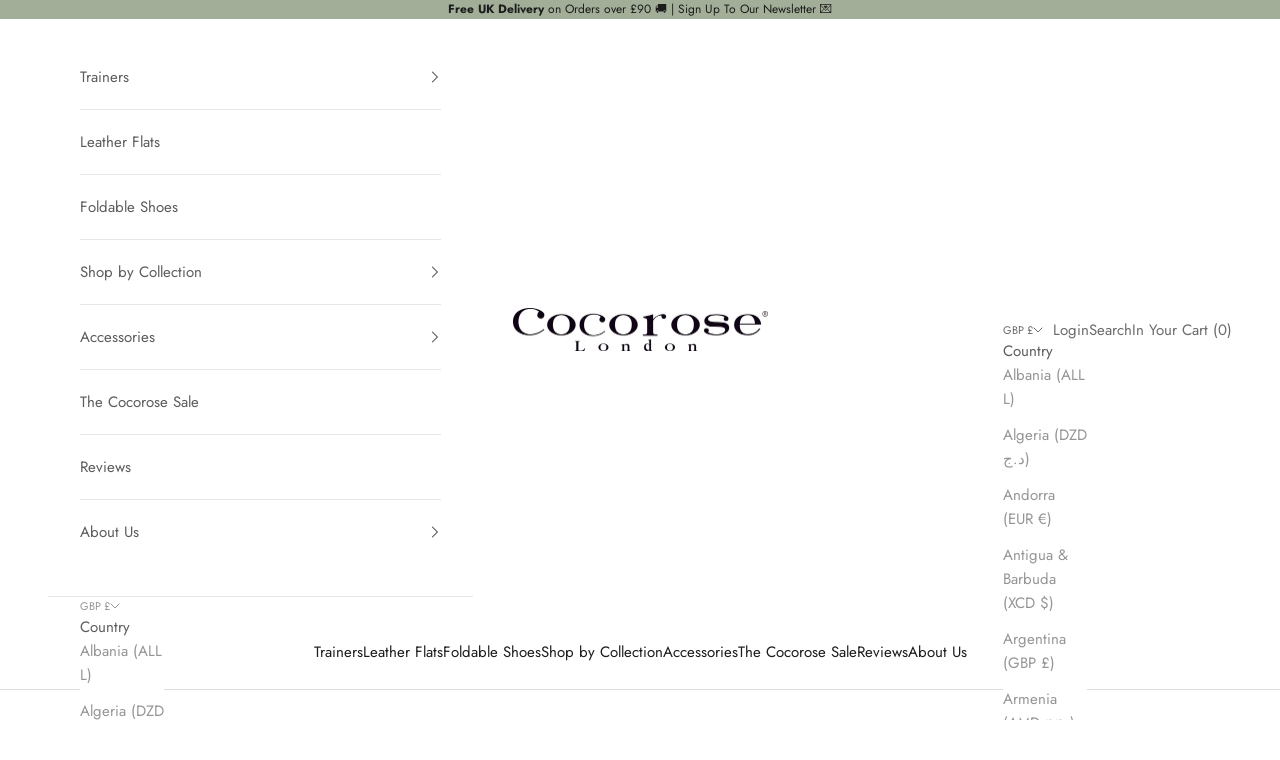

--- FILE ---
content_type: text/css
request_url: https://cdn.shopify.com/extensions/019b6518-b4f0-73b1-811c-fc64616429cd/loyalty-program-21-265/assets/cart.css
body_size: -189
content:
@import './modals.css?v=32';
@import './carousel.css?v=32';

.ll__cart-ho4ed3.ll__container {
  justify-content: space-between;
  max-width: 400px;
  margin-right: 0;
  margin-left: auto;
  margin-bottom: var(--margin-standard);
}

.ll__cart-ho4ed3.ll__container svg {
  width: 40px;
  height: 40px;
}

.ll__cart-ho4ed3 a {
  flex-shrink: 0;
}

@media (max-width: 749px) {
  .ll__cart-ho4ed3.ll__container {
    max-width: 100%;
    margin-left: 0;
  }
}

.ll__point-balance {
  display: flex;
  align-items: center;
}


--- FILE ---
content_type: text/css
request_url: https://cdn.shopify.com/extensions/019b6518-b4f0-73b1-811c-fc64616429cd/loyalty-program-21-265/assets/cart-membership.css
body_size: -254
content:
@import './common.css?v=32';

.ll__cart-membership-ho4ed3.ll__container {
  justify-content: space-between;
  flex-direction: column;
  align-items: flex-start;
  max-width: 400px;
  margin-right: 0;
  margin-left: auto;
  margin-bottom: var(--margin-standard);
  cursor: pointer;
}

.ll__cart-membership-header {
  display: flex;
  align-items: center;
  font-family: sans-serif;
  font-weight: 400;
  font-size: var(--font-size-small);
  line-height: 18px;
}

.ll__membership-title {
  font-size: var(--font-size-small);
  font-weight: 600;
}

.ll__membership-description {
  font-size: var(--font-size-xsmall);
  margin: 0;
}

@media (max-width: 749px) {
  .ll__cart-membership-ho4ed3.ll__container {
    max-width: 100%;
    margin-left: 0;
  }
}

/* Hide the native checkbox */
.ll__cart-membership-header input[type='checkbox'] {
  appearance: none;
  -webkit-appearance: none;
  margin: 0;
  margin-right: var(--margin-standard);
  width: 34px;
  height: 18px;
  background: #ccc;
  border-radius: 26px;
  position: relative;
  outline: none;
  cursor: pointer;
  transition: background 0.3s;
}

/* Slider knob */
.ll__cart-membership-header input[type='checkbox']::before {
  content: '';
  position: absolute;
  left: 2px;
  top: 2px;
  width: 14px;
  height: 14px;
  background: white;
  border-radius: 50%;
  transition: transform 0.3s;
}

/* Checked state */
.ll__cart-membership-header input[type='checkbox']:checked {
  background: var(--color-background-dark);
}

.ll__cart-membership-header input[type='checkbox']:checked::before {
  transform: translateX(16px);
}

/* Disabled state */
.ll__cart-membership-header input[type='checkbox']:disabled {
  opacity: 0.6;
  cursor: not-allowed;
}


--- FILE ---
content_type: text/css
request_url: https://cdn.shopify.com/extensions/019b6518-b4f0-73b1-811c-fc64616429cd/loyalty-program-21-265/assets/modals.css?v=32
body_size: 702
content:
@import './common.css?v=32';

body.ll__modal-open {
  overflow: hidden;
}

.ll__modal {
  position: fixed;
  top: 0;
  left: 0;
  width: 100%;
  height: 100%;
  background-color: rgba(0, 0, 0, 0.5);
  display: flex;
  justify-content: center;
  align-items: center;
  z-index: 9999;
  opacity: 0;
  visibility: hidden;
  transition:
    opacity 0.3s ease,
    visibility 0.3s ease;
}

.ll__modal.active {
  opacity: 1;
  visibility: visible;
}

.ll__modal-content {
  background-color: #fff;
  border-radius: var(--border-radius-standard);
  width: 90%;
  height: auto;
  max-width: 400px;
  max-height: 550px;
  padding: 10px;
  overflow-y: hidden;
  transform: translateY(20px);
  opacity: 0;
  transition:
    transform 0.3s ease,
    opacity 0.3s ease;
}

.ll__modal .ll__header,
.ll__modal .ll__container {
  border-radius: var(--border-radius-standard);
  margin-bottom: 10px;
}

@media (max-width: 749px) {
  .ll__modal-content {
    width: 100%;
    height: 100%;
    max-width: none;
    max-height: none;
    border-radius: 0;
  }
}

.ll__modal.active .ll__modal-content {
  transform: translateY(0);
  opacity: 1;
}

.ll__modal-page {
  position: relative;
  width: 100%;
  height: auto;
}

.ll__modal-page.ll__logged-out {
  text-align: center;
}

.ll__modal .ll__button {
  width: 100%;
}

.ll__button-secondary {
  margin-top: 10px;
}

.ll__button-group {
  display: flex;
  justify-content: space-between;
  margin-top: 10px;
}

.ll__button-group .ll__button {
  flex: 1;
  padding: 12px 24px;
  font-size: var(--font-size-normal);
  color: #fff;
  border: 1px solid #fff;
  text-align: center;
  font-weight: 500;
}

.ll__button-group .ll__button:first-child {
  margin-right: 12px;
}

.ll__header button {
  background: none;
  border: none;
  border-radius: 50%;
  color: var(--color-text-light);
  font-size: var(--font-size-large);
  cursor: pointer;
  width: 40px;
  height: 40px;
  transition: background-color 0.1s ease;
}

.ll__header button:hover {
  background-color: var(--color-background-hover-dark);
}

.ll__page-content {
  max-height: 373px;
  overflow-y: auto;
}

.ll__modal-section-title {
  font-weight: bold;
}

.ll__rule-list {
  list-style-type: none;
  padding: 0;
  margin: 0;
}

.ll__rule-list li {
  display: flex;
  justify-content: space-between;
  align-items: center;
  padding: var(--padding-standard);
  border: var(--border-standard);
  border-radius: var(--border-radius-standard);
  margin-bottom: 10px;
}

.ll__redeem-modal-ho4ed3 .ll__rule-list li {
  cursor: pointer;
  transition: background-color 0.1s ease;
}

.ll__redeem-modal-ho4ed3 .ll__rule-list li:hover {
  background-color: var(--color-background-hover-light);
}

.ll__rule-list li.disabled {
  opacity: 0.5;
  cursor: default;
}

.ll__rule-list li.disabled:hover {
  background-color: transparent;
}

.ll__rule-list .ll__button {
  width: 100px;
  margin-right: 0;
}

.ll__rule-title {
  font-weight: bold;
}

.ll__rule-description {
  display: block;
  font-size: var(--font-size-small);
  color: #666;
}

.ll__select-button {
  background: none;
  border: none;
  cursor: pointer;
}

li.disabled .ll__select-button {
  cursor: default;
}

.ll__modal .ll__illustrated-block {
  margin: var(--margin-standard);
  padding: var(--padding-standard);
}

.ll__selected-rule-title {
  font-weight: bold;
}

.ll__selected-rule-subtitle {
  font-size: var(--font-size-small);
  line-height: 20px;
}

.ll__modal .ll__description {
  margin: var(--margin-standard);
  margin-top: 0;
}

/* Update birthday page */

.ll__birthday-inputs {
  display: flex;
  margin: var(--margin-standard);
}

.ll__input-group {
  flex: 1;
}

.ll__input-group:first-child {
  margin-right: 8px;
}

.ll__input-group:last-child {
  margin-left: 8px;
}

.ll__input-group label {
  display: block;
  font-size: var(--font-size-small);
  margin-bottom: 8px;
}

.ll__input-group input,
.ll__input-group select {
  width: 100%;
  padding: var(--padding-standard);
  border: var(--border-standard);
  border-radius: var(--border-radius-standard);
  font-size: var(--font-size-normal);
  background-color: var(--color-background-light);
}

.ll__input-group input:focus,
.ll__input-group select:focus {
  outline: none;
  border-color: var(--color-background-dark);
}

.ll__variant-selector-container {
  display: block;
  margin: var(--margin-standard);
}

/* Set redeem amount page */

.ll__slider-container {
  padding: var(--padding-standard);
  padding-top: 0;
}

.ll__slider-labels {
  display: flex;
  justify-content: space-between;
  margin-top: 5px;
}

input[type='range'] {
  accent-color: var(--color-background-dark);
  width: 100%;
}

.ll__error {
  color: red;
  margin: var(--margin-standard);
  margin-top: 0;
  font-size: var(--font-size-small);
}

.ll__input-container {
  display: flex;
  margin: var(--margin-standard);
  border: var(--border-standard);
  border-radius: var(--border-radius-standard);
  background-color: var(--color-background-light);
  overflow: hidden;
}

.ll__input-icon-container {
  display: flex;
  padding: 10px;
}

.ll__input {
  flex-grow: 1;
  border: none;
  padding: 10px;
  font-size: var(--font-size-normal);
  background-color: var(--color-background-light);
}

.ll__copy-button {
  display: flex;
  align-items: center;
  background-color: var(--color-background-light);
  border: none;
  padding: 10px;
  cursor: pointer;
}

.ll__copied-message {
  margin-right: 10px;
}

.ll__expiration-date {
  font-size: var(--font-size-xsmall);
  margin-left: var(--margin-standard);
  color: var(--color-text);
  margin-bottom: var(--margin-standard);
}

.ll__current-tier {
  display: flex;
  background-color: var(--color-background-light);
  border-radius: var(--border-radius-standard);
  padding: var(--padding-standard);
  cursor: pointer;
}

.ll__current-tier .ll__illustrated-block {
  flex: 1 1 100%;
  margin: 5px;
  padding: 0;
}

.ll__current-tier-title {
  font-size: var(--font-size-normal);
  font-weight: bold;
  margin: 0;
}

.ll__vip-status {
  overflow-y: auto;
  max-height: 433px;
}

.ll__vip-status .ll__illustrated-block {
  margin: 5px;
  padding: 0;
}

.ll__vip-status-content {
  width: 100%;
}

.ll__progress-bar {
  width: 100%;
  background-color: #ddd;
  border-radius: var(--border-radius-standard);
  height: 8px;
  margin: 5px 0;
}

.ll__progress-fill {
  /* Needed because the style of some themes hides empty divs */
  display: block !important; /* Important is needed here otherwise the dawn theme CSS overrides and hides it*/
  background-color: var(--color-background-dark);
  height: 8px;
  border-radius: var(--border-radius-standard);
}

.ll__progress-text-container {
  display: flex;
  justify-content: space-between;
  font-size: var(--font-size-small);
}

.ll__progress-text-container > div:last-child {
  font-weight: bold;
}

.ll__tier-item {
  background-color: var(--color-background-light);
  border-radius: var(--border-radius-standard);
  padding: var(--padding-standard);
  margin-bottom: var(--margin-standard);
}

.ll__tier-item:not(.ll__current-item) {
  max-height: 80px;
  overflow: hidden;
  cursor: pointer;
  transition: max-height 0.3s ease;
}

.ll__tier-item.expanded {
  max-height: 500px;
}

.ll__tier-item ul {
  padding: 0;
  font-size: var(--font-size-normal);
  list-style: none;
}

.ll__tier-item li {
  display: flex;
  align-items: center;
}

.ll__tier-item li svg {
  margin-right: 8px;
}

.ll__tier-header {
  display: flex;
  justify-content: space-between;
}

/* This should target the tier name, probably it should have a class */
.ll__tier-header .ll__illustrated-block > div > p:first-child {
  font-weight: bold;
}

/* This should target the points needed for the tier, probably it should have a class */
.ll__tier-header .ll__illustrated-block > div > p:last-child {
  font-size: var(--font-size-xsmall);
}


--- FILE ---
content_type: text/javascript
request_url: https://cdn.shopify.com/extensions/019b59e2-0132-7f42-9d84-cb55a3379f46/ai-desc-optimzer-52/assets/script.js
body_size: 163
content:
(function(){"use strict";function i(){return"xxxxxxxx-xxxx-4xxx-yxxx-xxxxxxxxxxxx".replace(/[xy]/g,function(e){const t=Math.random()*16|0;return(e=="x"?t:t&3|8).toString(16)})}function s(e){const t=e.toLowerCase();return/tablet|ipad|playbook|silk/i.test(t)?"tablet":/mobile|iphone|ipod|android.*mobile|windows.*phone|blackberry.*mobile/i.test(t)?"mobile":"desktop"}function a(e){const t=e.toLowerCase();return t.includes("firefox")?"Firefox":t.includes("edge")?"Edge":t.includes("chrome")?"Chrome":t.includes("safari")&&!t.includes("chrome")?"Safari":t.includes("opera")?"Opera":t.includes("msie")||t.includes("trident")?"Internet Explorer":"Unknown"}function c(e){const t=e.toLowerCase();return t.includes("windows")?"Windows":t.includes("macintosh")||t.includes("mac os x")?"macOS":t.includes("linux")?"Linux":t.includes("android")?"Android":t.includes("iphone")||t.includes("ipad")||t.includes("ipod")?"iOS":"Unknown"}function u(){const e=localStorage.getItem("storerank_visitor_id"),t=localStorage.getItem("storerank_visitor_timestamp"),o=Date.now(),n=1800*1e3;let r;if(e&&t){const _=parseInt(t,10);o-_<n?(r=e,localStorage.setItem("storerank_visitor_timestamp",o.toString())):(r=i(),localStorage.setItem("storerank_visitor_id",r),localStorage.setItem("storerank_visitor_timestamp",o.toString()))}else r=i(),localStorage.setItem("storerank_visitor_id",r),localStorage.setItem("storerank_visitor_timestamp",o.toString());const d=s(navigator.userAgent),m=a(navigator.userAgent),p=c(navigator.userAgent),x=`${screen.width}x${screen.height}`,g=Intl.DateTimeFormat().resolvedOptions().timeZone,f=navigator.language||navigator.userLanguage,w=document.referrer||"",h=window.location.pathname,v=window.location.href,S=document.title,k=window==null?void 0:window.Shopify.shop;return{visitorId:r,userAgent:navigator.userAgent,deviceType:d,screenResolution:x,language:f,timezone:g,platform:p,browser:m,referrer:w,path:h,url:v,title:S,shop:k}}async function l(e){try{const n=await fetch("https://api.storerank.ai/api/track",{method:"POST",headers:{"Content-Type":"application/json"},body:JSON.stringify(e??{}),keepalive:!0});if(n.status===401)return null;if(n.status!==200&&n.status!==202)throw new Error(`HTTP error! status: ${n.status}`);const r=await n.text();return r?JSON.parse(r):null}catch{return null}}(()=>{const e=u();l({...e,name:"screen_view"})})()})();


--- FILE ---
content_type: text/javascript
request_url: https://sleeknotestaticcontent.sleeknote.com/drip/package-anchored.js
body_size: 8605
content:
sndefine("font-loader",["utils","filefetcher","global"],(function(e,t,i){function s(e,t){return new i.Promise((function(s,n){i.setTimeout(n.bind(0,t),e)}))}return function(n,o,r){return o.querySelectorAll("style").forEach((function(e){var t=n.indexOf(e.getAttribute("data-href"));~t&&n.splice(t,1)})),i.Promise.all(n.map((function(e){return n.includes("?")&&(e+="&display=swap"),function(e){return t(e).then((function(e){return e.clone().text()}),(function(){return i.Promise.reject(e)}))}(e)}))).then((function(t){for(let[i,s]of e.entries(t)){let e=o.createElement("style");e.setAttribute("data-href",n[i]),e.textContent=s,o.head.appendChild(e)}let a=[];for(let t of e.values(r))for(let e of t.weights)a.push(i.Promise.race([s(2e3,"timed out"),o.fonts.load(`normal normal ${e} 12px/1.2 "${t.family}"`)]));return e.allSettled(a).then((function(t){for(let s of e.values(t))if("rejected"==s.status)return i.Promise.reject(s.reason);return i.Promise.resolve("ok")}))}),(function(e){return i.Promise.reject(e)}))}})),sndefine("spacer",["browser","utils","css","layout","core-sleeknote","behaviour","location"],(function(e,t,i,s,n,o,r){var a=this,c={},h={};function l(e){this.note=e,this.config=o.defaults("spacer",e.config),this.dimensions=function(){return{width:this.config.style.width,height:this.config.height}}}function f(){this.reset()}function g(e){var n=e.config,o=t.qsa(n.selector,s.viewport.parentNode)[0];return n.DOMNode=t.insertHTML(o,t.template('<span class={className} style="{style}"></span>',{className:s.sleeknoteWrap,id:n.id,style:i.inline(Object.assign(n.style,{flexShrink:"0"}))}),n.insert),d.call(this,e),e}function d(e){var i=e.config,o=t.qsa(i.selector,s.viewport.parentNode)[0];if("bodyTop"==i.def){var c=n.custom("sleekbarForcePush"),h=[];if(c&&("string"!=typeof c&&(c="nav, header, #header, body > .section-header, body > *:not(span, script, iframe, anchor)"),l(),h.length)){if(f(i.height),a.addEventListener("scroll",g,{passive:!0}),e.note.campaign.config.options.some((({id:e})=>"onepagesite"==e))){let e=String(r.get(n));setInterval((()=>{e!==(e=String(r.get(n)))&&(l(),g())}),1e3)}this.destroy=function(){delete this.destroy,this.destroy.apply(this,arguments),f(0),a.removeEventListener("scroll",g,{passive:!0})}}}function l(){h=t.qsa(c,o).filter((function(e){if(0!=e.offsetTop||0==e.clientHeight&&0==e.clientWidth)return!1;var{position:t,visibility:i}=a.getComputedStyle(e);return("fixed"==t||"sticky"==t)&&"hidden"!=i}))}function f(e){h.forEach((function(t){t.style.top=`${e}px`}))}function g(){f(Math.max(0,i.height-a.scrollY))}}return f.prototype={reset:function(){return h={},this},set:function(e){var t=new l(e);return"close"==t.config.next&&h[t.config.id]||(h[t.config.id]=t),this},execute:function(e){var t;for(t in c)c.hasOwnProperty(t)&&(h[t]?(this.create(h[t]),delete h[t]):e||this.destroy(c[t]));for(t in h)h.hasOwnProperty(t)&&(this.create(h[t]),delete h[t]);return this},reposition:function(){var e,i;for(e in c)c.hasOwnProperty(e)&&((i=c[e]).config=t.extend(i.config,o.defaults("spacer",i.note.config)),s.css(i.config,"DOMNode",{height:i.dimensions().height}))},css:function(e,i){s.css(e.config,"DOMNode",t.extend({},i.to.animate,e.config.style))},create:function(e){var t=e.config.id;if(c[t]){var s=c[t].config.DOMNode;c[t]=e,c[t].config.DOMNode=s}else c[t]=g.call(this,e),i.reveal(c[t].config.DOMNode);var n=o.animationParameters(c[t],"close","open",c[t].note);this.css(c[t],n)},destroy:function(e){var i=e.config.id;if(c[i]){var s=o.animationParameters(c[i],"open","close",c[i].note);"shared"==c[i].config.kind?this.css(c[i],s):(t.removeNode(c[i].config.DOMNode),delete c[i])}}},f})),sndefine("cover-screen",["browser","utils","css","layout","core-sleeknote","behaviour"],(function(e,t,i,s,n,o){function r(){this.config=o.defaults("cover",{})}return r.prototype={dimensions:function(){return this.config.width=n.editor?"100%":"101vw",this.config.height=n.editor?"100%":"101vh",this.config},insert:async function(){let e="sleeknote-cover-box",t='<div style="height:100vh" onclick="void(0)"></div>';n.editor&&(t=`<div style="height:100%; width:100%; pointer-events:auto!important" id=${e}></div>`);let{wrapNode:i,docum:o}=await s.insert({parent:s.viewport,what:"cover",config:this.config,id:"sleeknote-cover",content:t,style:{}});this.config.DOMNode=i,o.documentElement.firstElementChild.insertAdjacentHTML("afterbegin","<style>body{margin:0;overflow:visible}</style>"),n.editor?this.config.boxNode=this.config.DOMNode.ownerDocument.getElementById(e):this.config.boxNode=o.documentElement},remove:function(){this.config.DOMNode&&(this.removeListener(),t.removeNode(this.config.DOMNode))},after:function(){this.config.DOMNode&&"close"==this.config.current&&i.conceal(this.config.DOMNode)},reposition:function(e,t){if(this.config.DOMNode){var i=o.needs.cover(e)?"open":"close";s.css(this.config,"DOMNode",s.createPositionStyles(o.boxParameters(this,i),"to")),this.config.current=i,this.after()}},prepare:async function(e,t){var n=this.config.current;if(this.config.DOMNode&&e!=n){if(this.config.next=e,this.params=o.animationParameters(this,n,e),this.params.width,t){let e=t.config.version>4?"rgba(0,0,0,0.6)":"radial-gradient(ellipse at center, rgba(0,0,0,0.1) 40%,rgba(0,0,0,0.6) 100%)";this.config.boxNode.style.background=e}return s.createMotion(this.params,function(e,t,n){s.css(this.config,"DOMNode",e),n&&(this.config.current=this.config.next,"close"==this.config.current&&i.conceal(this.config.DOMNode))}.bind(this))}}},r})),sndefine("orchestrator",["browser","utils","animator","core-sleeknote","spacer","behaviour","layout","cover-screen","constants","click","event-emitter","global"],(function(e,t,i,s,n,o,r,a,c,h,l,f){var g=this,d=s.custom("noIFrames"),u=s.editor||s.preview;const m=c.CORE.COMMANDS;function p(e,t,i,s){if(!(this instanceof p))return new p(e,t,i,s);e instanceof p?(this.campaign=e.campaign,this.command=e.command,this.noteName=e.noteName,this.callback=e.callback):(this.campaign=e,this.command=t,this.noteName=i,this.callback=s)}function v(){this.visibles={},this.queue=[],this.busy=!1,this.spacer=new n}return v.prototype={get empty(){return!Object.keys(this.visibles).length},get stopper(){var e;for(e in this.visibles)if(this.visibles.hasOwnProperty(e)&&this.isStopper(this.visibles[e]))return this.visibles[e]},getBoxType:function(e){return e.campaign?e.campaign.notes[e.noteName].config.type:""},isStopper:function(e){if(!e||e.campaign.isHello)return!1;if(s.editor)return!0;return"concurrent"!=(c.PROFILE.MOBILE==e.campaign.config.profile?"sequential":s.custom("notemanagermode")||"concurrent")||t.contains(this.getBoxType(e),"form","success")},addToVisibles:function(e,t){var i=this.visibles[e.id];return i?i.noteName=t:i=this.visibles[e.id]=p(e,"",t),i},removeFromVisibles:function(e){if(e=this.visibles[e.campaign.id])return delete this.visibles[e.campaign.id],e},extractCloseRequest:function(){for(var e,t=this.queue.length;t--;)if(this.queue[t].command==m.CLOSE)return e=this.queue[t],this.queue.splice(t,1),e},positionIsOccupied:function(e){var t,i;for(t in this.visibles)if(this.visibles.hasOwnProperty(t)&&(i=this.visibles[t]).campaign.config.position==e.config.position)return i},extractHello:function(){for(var e,t=this.queue.length;t--;)if((e=this.queue[t]).campaign.isHello&&e.command!=m.CLOSE&&"form"==this.getBoxType(e)&&!this.positionIsOccupied(e.campaign))return this.queue.splice(t,1),e},triggerCommand:function(e){l(e.command,{creator:c.CORE.CREATOR.API,name:e.noteName,origin:e.campaign.notes[e.noteName],trigger:"queue"})},paused:!1,nextCalled:[],allowedCampaignId:!1,pause:function(e){this.paused||(this.paused=!0,this.allowedCampaignId=e)},resume:function(){this.allowedCampaignId=this.paused=!1,this.nextCalled.length&&(this.next(...this.nextCalled),this.nextCalled=[])},next:async function(e,n,f){var p,v,b;if(!this.queue.length)return 0;let E=[];for(;p=this.extractCloseRequest();)E.push(p),this.removeFromVisibles(p),f||this.triggerCommand(p);if(!s.editor)for(;p=this.extractHello();)E.push(p),this.addToVisibles(p.campaign,p.noteName),this.triggerCommand(p);for(;;){if(this.queue.length){if(this.paused&&this.queue[0].campaign.id!=this.allowedCampaignId){this.nextCalled=Array.prototype.slice.call(arguments);break}if(!e&&this.stopper&&this.isStopper(this.queue[0]))break;if(!s.editor&&this.queue[0].campaign.isHello&&(p=this.positionIsOccupied(this.queue[0].campaign))&&p.campaign!=this.queue[0].campaign)break;v=this.queue.shift();let i=t.contains(v.command,m.OPEN,m.REVEAL);if((p=this.visibles[v.campaign.id])&&p.noteName==v.noteName&&i)break;E.push(v),(p=this.visibles[v.campaign.id])&&i&&(p.command=m.CLOSE,b=p.noteName,E.push(p),this.removeFromVisibles(p)),this.isStopper(v)&&(p=this.stopper)&&(p.command=m.CLOSE,E.push(p),this.removeFromVisibles(p),u||this.add("unshift",p.campaign,m.OPEN,p.noteName)),this.addToVisibles(v.campaign,v.noteName),e||this.triggerCommand(v)}break}if(!E.length)return;var y,N=[];function O(){if(y)return N=N.concat(y),y=!1,!0}this.spacer.reset();var I=v&&v.campaign.notes[v.noteName];if(this.busy=!0,s.needBadge){if(!this.badge){let e=await g.arequire("badge");this.badge=new e,await this.badge.insert()}y=this.isStopper(v)&&o.needs.badge(I.config)?await this.badge.prepare(m.OPEN,I):await this.badge.prepare(m.CLOSE)}if(O(),I&&o.needs.cover(I.config)){if(!this.cover&&(this.cover=new a(this.viewport),await this.cover.insert(),!u)){let e=this.cover.config.DOMNode;h.listen(d?e.firstElementChild:r.doc(e),(e=>{let t=this.stopper;if(!t)return;let i=t.campaign.notes[t.noteName],s=i.doc.querySelectorAll("[data-sn-type=close], .sleeknoteMobileClose")[0];s&&i.onClick(e,s)}))}y=await this.cover.prepare(m.OPEN,I)}else{var w=this.stopper;w&&o.needs.cover(w.campaign.notes[w.noteName].config)||this.cover&&(y=await this.cover.prepare(m.CLOSE))}O();var x,M=v&&v.noteName;for(let e of t.values(E)){let t;v&&e.campaign==v.campaign&&(t=e.noteName==v.noteName?b:M),y=await e.campaign.prepareNote(e.noteName,e.command,t),x=e.campaign.notes[e.noteName],O()&&e.command!=m.CLOSE&&o.needs.spacer(x.config)&&this.spacer.set(x)}for(let e of t.keys(this.visibles))x=this.visibles[e].campaign.notes[this.visibles[e].noteName],o.needs.spacer(x.config)&&this.spacer.set(x);this.spacer.execute(),r.prepareForAnimation(N);let C=new i;return C.add(N),n?(C.playLastFrame(),this.after(E,C),1):(await new g.Promise((e=>{C.play((()=>{this.after(E,C),e()}),(()=>{l(c.CORE.EVENTS.ANIMATING,{status:!0,animator:C})}))})),2)},resolve:function(e){e&&e.callback&&g.requestAnimationFrame((()=>{e.callback("after")}))},after:function(e,i){this.busy&&(this.busy=!1,l(c.CORE.EVENTS.ANIMATING,{status:!1,animator:i}));let s={opened:[],closed:[]};for(let i of t.values(e))s[i.command==m.CLOSE?"closed":"opened"].push(i);l(c.CORE.EVENTS.VISIBLE,s);for(var n,o=e.length;o--;)(n=e[o]).campaign.afterAnimation(n.noteName),this.resolve(n);g.requestAnimationFrame((()=>{this.next(u)}))},add:function(e,t,i,s,n,o){var r=this.queue.length,a=t.config.campaignId;if(a in this.visibles&&this.visibles[a].noteName==s&&this.visibles[a].campaign.notes[s].visible==i)return;for(;r--&&this.queue[r].campaign!=t;);return~r?this.queue[r].command==m.CLOSE&&i==m.OPEN?(this.queue[e](p(t,i,s,n)),!0):(u&&(o=!0),o?(this.queue.splice(r,1),this.add(e,t,i,s,n)):"unshift"==e&&0===r):(this.queue[e](p(t,i,s,n)),!0)},indexOf:function(e){for(var t=this.queue.length;t--;)if(this.queue[t].campaign==e)return t;return-1},push:function(e,t,i,s){if(e.notes[i])return new f.Promise((n=>{this.add("push",e,t,i,n,s)&&!this.busy?this.next().finally((()=>{n()})):n()}))},close:function(e,t,i){return new f.Promise((s=>{let n=e&&this.visibles[e.id];if(n){this.add("unshift",n.campaign,"close",n.noteName,s)?this.next(1,t,i).finally((()=>{s()})):s()}else s()}))},now:function(e,t,i,s){if(e.notes[i])return new f.Promise((async n=>{this.add("unshift",e,t,i,n,s)?this.next(1).finally((()=>{n()})):n()}))},visible:function(e){return!(!e||!this.visibles[e.id])},simpleVisibles:function(){let e={};for(let t in this.visibles){let i=this.visibles[t];e[t]={campaignId:t,name:i.noteName}}return e},visibleNotes:function(){return Object.keys(this.visibles).map((function(e){var t=this.visibles[e];return t.campaign.notes[t.noteName]}),this)},waitUntilAvailable:function(){return new f.Promise((e=>{let t=()=>{this.busy?f.setTimeout(t,50):e()};t()}))}},s.expose(new v,"orchestrator")})),sndefine("note-anchored",["utils","browser","locale","note-base","layout","behaviour","note-utils","core-sleeknote","constants","css","orchestrator"],(function(e,t,i,s,n,o,r,a,c,h,l){var f=this,g=a.custom("noIFrames");let{sides:d,evenValue:u,paddingCSS:m,fixFlexboxWidths:p,PNG2SVG:v,fixVersion2DOM:b,fixDOM:E,createLabels:y}=r;const N=c.CORE.COMMANDS;return class extends s{constructor(e){super(e),this.kind="AnchoredNote",this.config.current||(this.config.current=N.CLOSE),this.config.next=this.config.current,this.config.reveal=N.OPEN}async afterInsert(){if(await super.afterInsert()){if(this.production&&this.config.version<4){let{support:e}=await f.arequire("package-legacy");e.prepare(this)}return this.setupScrolling(),!0}}get insertionTarget(){}get visible(){return!this.hidden&&this.config.next}get hidden(){return"close"==this.config.next}get sideBox(){return o.isSideBar(this.config)&&"teaser"!=this.config.type}setupScrolling(){let e=this.config.boxNode.style,i=this.config.formNode,s=o.DOMNodeScrolling(this.config,this.editor).style.maxHeight;if(this.config.profile==c.PROFILE.MOBILE&&"teaser"!=this.config.type&&!this.sideBox&&this.editor){e=this.config.boxNode.parentElement.style,e.overflow="hidden scroll",e.width=`calc(100% + ${t.systemScrollbarWidth()}px)`,e.height="100%";let i=this.dims.padding;e.padding=`${i.top||0}px ${i.right||0}px ${i.top}px ${i.left}px`}if(this.setDOMNodeStyles({maxHeight:s}),!this.sideBox||this.editor||"teaser"==this.config.type)return;let n=this.dims.bounds.other,r=this.sideBox?0:parseInt(e.paddingTop,10)||0+parseInt(e.paddingBottom,10)||0+this.dims.move.y||0+n.top+n.bottom,a="100vh";e.maxHeight=a,s=r?`calc(${a} - ${r}px)`:a,i.style.maxHeight=s;let h=i.querySelector(":scope > .flex-container-container");h&&(h.style.maxHeight=s,h.style.alignContent="center",h.querySelectorAll(":scope > .flex-container.flexbox").forEach((e=>{e.style.maxHeight=s,e.style.overflowY="auto",e.style.setProperty("pointer-events","auto","important"),e.style.minHeight=s,e.firstElementChild.style.height="fit-content",e.firstElementChild.style.minHeight=a})))}setDOMNodeStyles(t){if(n.css(this.config,"DOMNode",t),!g&&this.config.profile==c.PROFILE.MOBILE&&(this.production||"boolean"!=e.typeStr(a.preview))&&"width"in t&&this.config.boxNode){var i=Math.ceil(f.getComputedStyle(this.config.DOMNode).width);this.config.boxNode.style.width=this.config.boxNode.ownerDocument.documentElement.style.width=i}}applyConfig(e){super.applyConfig(e),this.reposition(!0),this.config.reveal=N.OPEN}afterAnimation(){super.afterAnimation(),this.hidden&&h.conceal(this.config.DOMNode)}translateRelative(){var e=this.config.relativeWidth||0,i="%";if(this.config.relativeWidth&&this.config.profile===c.PROFILE.MOBILE)this.production&&t.isLandscape()&&"teaser"==this.config.type&&this.config.relativeWidth<100&&(i="vmin");return{width:e,unit:i}}calculateDimensionsNoIframes(){var t={x:0,y:0};a.hasCustomProp("moveBox")&&(t=a.custom("moveBox")(this.config,t));var i=o.distanceFromEdges(this,!0),s={};let n="teaser"==this.config.type;if(n||this.config.profile!=c.PROFILE.MOBILE)d.forEach((function(s){if(i[s]>0){let n=e.contains(s,"left","right")?"x":"y";if(100==this.config.relativeWidth&&this.config.attach!=s&&"x"==n)return;t[n]+=u(i[s])}}),this);else{let o=this.getBoxBounds(),r=o.shadow,a=o.other,h=100==this.config.relativeWidth;if(d.forEach((function(o){var l=Math.max(a[o],r[o]);~i[o]&&(i[o]?r[o]>i[o]?l=Math.max(a[o],i[o]):l<i[o]&&(h?(this.config.attach==o&&(t.x+=i[o]-u(l)),"top"==o&&this.config.version>4&&this.config.profile==c.PROFILE.MOBILE&&!n&&(l=i[o])):t[e.contains(o,"left","right")?"x":"y"]+=i[o]-(100==this.config.relativeWidth?0:u(l))):l=0),s[o]=u(l)}),this),h){let e=Math.min(s.left,s.right);s.left=s.right=e}}var r=0,h="auto";this.config.relativeWidth&&(r=100==this.config.relativeWidth?2*t.x:(~i.right?i.right:0)+(~i.left?i.left:0),h=`calc(${this.config.relativeWidth}% - ${r}px)`);let l="auto";"teaser"!=this.config.type&&(o.isSideBar(this.config)||this.config.profile==c.PROFILE.MOBILE&&!o.isSleekBar(this.config))&&(l="100%"),this.dims={padding:s,width:h,height:l,move:t,bounds:this.getBoxBounds(),edge:i}}calculateDimensions(){if(g)return this.calculateDimensionsNoIframes();var t=this.getBoxBounds(),i=o.distanceFromEdges(this,!0),s={x:0,y:0};a.hasCustomProp("moveBox")&&(s=a.custom("moveBox")(this.config,s));var n={},r=t.shadow,l=t.other;let f="teaser"==this.config.type,p=100==this.config.relativeWidth;if(d.forEach((function(t){var o=Math.max(l[t],r[t]);if(~i[t])if(i[t]){if(r[t]>i[t])o=Math.max(l[t],i[t]);else if(o<i[t]){let n=e.contains(t,"left","right");p&&n?(this.config.attach==t&&(s.x+=i[t]-u(o)),"top"==t&&this.config.version>4&&this.config.profile==c.PROFILE.MOBILE&&!f&&(o=i[t])):s[n?"x":"y"]+=i[t]-u(o)}}else o=0;n[t]=u(o)}),this),p){let e=Math.min(n.left,n.right);n.left=n.right=e}this.editor||!this.isMobileForm||this.isHello||(n.bottom=200),e.contains(this.config.name,"badge","cover")||h.set(this.config.boxNode,m(n));var v=0,b=0;if(this.config.relativeWidth){v=100==this.config.relativeWidth?2*s.x:(~i.right?i.right:0)+(~i.left?i.left:0);var E=this.translateRelative(this.config);b=[E.width+E.unit," - "+v+"px"]}else b=u(t.width+(n.left+n.right));this.setDOMNodeStyles({width:b});var y=0,N=(v=this.config.version>1?n.top+n.bottom:0,this.config.formNode.getBoundingClientRect().height);this.config.relativeWidth&&(t.height=N),y=t.height+v,o.isPopup(this.config)&&(y=u(y)),this.setDOMNodeStyles({height:y}),this.sideBox&&(y=this.editor?"100%":"100vh"),this.dims={padding:n,move:s,width:this.config.width=b,height:this.config.height=y,bounds:t,edge:i},this.config.boundsHeight=N}reposition(e){this.calculateDimensions(),this.setDOMNodeStyles(n.createPositionStyles(o.boxParameters(this,this.config.current),"to"))}async applyFixes(){await super.applyFixes(this.doc),p.call(this,this.doc),v.call(this,this.doc),b.call(this,this.doc),await E.call(this,this.doc),y.call(this,this.doc)}async getFromTo(e){var t,i=this.config.current;switch(e){case N.CURRENT:t=this.config.current,i=N.CLOSE;break;case N.OPEN:case N.REVEAL:await this.onBeforeOpen(),t=N.OPEN;break;default:t=N.CLOSE}return t==i?{}:(this.config.next=t,t!==N.CLOSE&&(this.config.reveal=t),{from:i,to:t})}getCloseFunc(){if(this.campaign.config.managed)return"hideBox";if("form"==this.config.type&&this.config.teaser)return"openTeaser";if(this.customerPreview){if("teaser"==this.config.type)return"hideTeaserAndDontShowAgain"}else{if(this.preview){if("teaser"==this.config.type)return"openSleeknote";if("success"==this.config.type){let e=this.campaign.getType("teaser")[0];return e?(this.config.teaser=e.config.name,"openTeaser"):(this.config.form=this.campaign.getType("form")[0].config.name,"openSleeknote")}return"previewDummy"}if("teaser"==this.config.type)return"hideTeaserAndDontShowAgain"}return"hideBox"}outsideClick(e,t){if(!this.detectMobileButtonClick(e,t)){var i=this.config.formNode.getBoundingClientRect();if(!(e.clientX>=i.left&&e.clientX<=i.right&&e.clientY>=i.top&&e.clientY<=i.bottom)){var s=this.doc.querySelectorAll("[data-sn-type=close], .sleeknoteMobileClose")[0];s&&this.onClick(e,s)}}}openTeaser(e,t){this.campaign.teaserExist?this.event({command:N.OPEN,type:"teaser",name:this.campaign.first("teaser"),eventTarget:t}):this.hideBox(e,t)}hideBox(e,t){this.event({command:N.CLOSE,eventTarget:t})}hideTeaserAndDontShowAgain(e,t){this.production&&this.event({command:N.CLOSE,eventTarget:t})}}})),sndefine("note-bar",["utils","note-anchored","behaviour","note-utils","core-sleeknote","constants","css"],(function(e,t,i,s,n,o,r){let{qs:a,allowBackgroundClicks:c,adjustTabletSleekbar:h}=s;const l=o.CORE.COMMANDS;return class extends t{constructor(e){super(e),this.kind="BarNote",this.config.current||(this.config.current=l.CLOSE),this.config.next=this.config.current,this.config.reveal=this.config.toggle?l.MINIMIZE:l.OPEN}async applyFixes(){await super.applyFixes(this.doc),e.qsa('[data-sn-custom-action=""]',this.doc).forEach((e=>{e.removeAttribute("data-sn-custom-action")}))}async afterInsert(){if(await super.afterInsert())return this.editor||(h.call(this,this.doc),c.call(this,this.doc),r.set(this.config.boxNode,"width","100%")),!0}get insertionTarget(){}setToggleIf(t){var i=this.toggleDOMNode(this.config.boxNode||t);if(i){var s=e.contains(this.config.position,o.POS.HELLO2)?0:2;r.set(i,"order",s)}}applyConfig(e){super.applyConfig(e),this.setToggleIf(),this.reposition(!0),this.config.reveal=this.config.toggle?l.MINIMIZE:l.OPEN}toggleDOMNode(e){return e||(e=this.doc),this.config.toggle&&a(e,this.config.toggle)}get isHello(){return!0}toggleToggleButton(e){var t,i=a(this.doc,'[data-sn-custom-step="toggleForm"]');i&&(i.classList.remove("toggle-arrow-up"),i.classList.remove("toggle-arrow-down"),t=this.config.position==o.POS.HELLO?"open"==e?"toggle-arrow-up":"toggle-arrow-down":"open"==e?"toggle-arrow-down":"toggle-arrow-up",i.classList.add(t))}async getFromTo(e){var t,s=this.config.current;switch(e){case l.CURRENT:t=this.config.current,s=l.CLOSE;break;case l.MAXIMIZE:t=l.OPEN;break;case l.OPEN:case l.REVEAL:await this.onBeforeOpen(),t=l.REVEAL;break;case l.MINIMIZE:t=l.MINIMIZE;break;default:t=l.CLOSE}return t==l.REVEAL&&(t=this.config.reveal||(i.isSleekBar(this.config)?l.MINIMIZE:l.OPEN)),t==s?{}:(t!=l.MINIMIZE&&s!=l.MINIMIZE||this.toggleDOMNode()||(t==l.MINIMIZE&&(t=l.OPEN),s==l.MINIMIZE&&(s=l.CLOSE)),this.config.next=t,t!==l.CLOSE&&(this.config.reveal=t),this.toggleToggleButton(t),{from:s,to:t})}toggleForm(e,t){this[(this.config.current==l.MINIMIZE?"maximize":"minimize")+"Form"](e,t)}maximizeForm(e,t){this.event({command:l.MAXIMIZE,eventTarget:t})}minimizeForm(e,t){this.event({command:l.MINIMIZE,eventTarget:t})}}})),sndefine("campaign-anchored",["browser","utils","constants","core-sleeknote","campaign-base","orchestrator","note-anchored","note-bar","font-loader","event-emitter","site-data","global","core-api"],(function(e,t,i,s,n,o,r,a,c,h,l,f,g){var d=this,u=this.document;const m=i.CORE.COMMANDS;return class p extends n{constructor({config:e}){super({config:e}),this.kind="AnchoredCampaign"}handleEvent(e){if(super.handleEvent(e),e.data.campaignId!=this.id)return;let{creator:t,command:s,name:n,ffwd:r,trigger:a}=e.data;switch(t==i.CORE.CREATOR.USER&&(this.config.smartIndex=0),s){case m.CLOSE:if("teaser"==e.data.origin.config.type&&this.tameTeaser(),"queue"==a)break;e.data.result=o.waitUntilAvailable().then((()=>o.close(this,r)));break;case m.QUEUE:if(t==i.CORE.CREATOR.API){if(this.config.campaignId in o.visibles&&"timer"!=e.data.trigger)break}e.data.result=o.push(this,m.OPEN,n);break;case m.OPEN:case m.REVEAL:case m.MAXIMIZE:case m.MINIMIZE:if("queue"==a)break;this.tameTriggers(),e.data.result=o.waitUntilAvailable().then((()=>o.now(this,s,n)))}}static async create(e){let t=new p(e);if(await t.load()||s.editor){var i=t.getType("teaser");if(i.length){t.config.hidden&&!t.config.managed||(t.teaserExist=!0);var n=i[0].config.teaserDelay;n&&n>0&&!s.editor&&await new f.Promise((e=>{f.setTimeout(e,1e3*n)}))}return t}console.log(`Sleeknote campaign ${t.id} failed to preload`)}async destroy(e,i,s){!o.visible(this)||i?(o.close(this,!0,s),super.destroy(e)):(await o.close(this,!1,s),super.destroy(e)),this.onClickListener&&t.listener(u,"remove",this.onClickListener)("click")}get busy(){return o.busy}async load(){let{template:e,fontsToLoad:s}=await this.html();if(e){for(let[n,o]of t.entries(this.config.steps)){let h={config:{...o,guid:this.guid},campaign:this,html:"content"in e?t.qs(o.id,e.content):e[n],name:n,profileStr:this.profileStr,isTouch:this.isTouch},l=new(t.contains(this.config.position,i.POS.HELLO,i.POS.HELLO2)?a:r)(h);try{await l.insert(h),await c(s,l.doc,this.detectFontsRealUsage(s,l.config.boxNode)),this.notes[n]=l}catch(e){return!1}}return!0}}aftersubmit(e,t){return super.aftersubmit(e,t),this.API({command:e,noteName:t})}get isHello(){var e=this.getType("form")[0];return e&&e.isHello}ifTrigger(t){switch(t){case"scroll":if(this.config.scroll&&e.scroll.pct()>=this.config.scroll)return this.tameTriggers(t);break;case"exit":if(this.config.exit)return this.tameTriggers(t);break;case"timer":if(this.config.wait)return this.tameTriggers(t)}}launchTriggers(e){0!=this.config.wait&&(this.timer=f.setTimeout(function(){this.ifTrigger("timer")&&e("timer",this)}.bind(this),Math.max(this.config.wait+1e3,0))),this.config.onClick&&!this.onClickListener&&(this.onClickListener=function(e){this.config.onClick&&t.querySelectorClosest(e.target,this.config.onClick.selector)&&g("launch",this.config.campaignId,this.config.onClick.triggerOnce)}.bind(this),t.listener(u,"add",this.onClickListener)("click")),this.triggerOnSiteDataIf(),(t.contains(this.getType("form")[0].config.position,i.POS.HELLO,i.POS.HELLO2)||s.preview&&!this.config.wait)&&e("notification",this)}async triggerOnSiteDataIf(){if(this.config.siteData){let e=await d.arequire("float-match");for(let i of this.config.siteData.values()){e(t.findPropValue(l.getSession(this.config.NS),i.property),i.type,i.value)&&g("launch",this.config.campaignId,!1)}}}tameTeaser(){this.config.managed||(this.teaserExist=!1),this.tameTriggers()}tameTriggers(e){return this.timer&&f.clearTimeout(this.timer),this.config.hidden=!0,this.config.wait=0,this.config.exit=!1,this.config.scroll=0,!0}API({command:e,noteName:s,keep:n,ffwd:r}){let a=super.API.apply(this,arguments);if(a.handled)return a;const c=i.CORE.API;function l(e=!0){return{result:e,handled:!0}}switch(e){case c.STATUS:let n={};for(let[e,i]of t.entries(o.visibles))n[e]={campaignId:e,name:i.noteName};return l(n);case c.CLOSE:let a,g=o.visibles[this.config.campaignId];return a=g?h(m.CLOSE,{name:g.noteName,creator:i.CORE.CREATOR.API,campaignId:this.config.campaignId,origin:this.notes[g.noteName],trigger:"api",ffwd:r}):f.Promise.resolve(),l(a);case c.QUEUE:case c.OPEN:case c.MAXIMIZE:case c.MINIMIZE:if(t.contains(e,c.MAXIMIZE,c.MINIMIZE)&&!s){let e=o.visibles[this.config.campaignId];e&&(s=e.noteName)}if(s)return e==c.QUEUE&&(e=m.QUEUE),e==c.OPEN&&(e=m.OPEN),e==c.MAXIMIZE&&(e=m.MAXIMIZE),e==c.MINIMIZE&&(e=m.MINIMIZE),l(h(e,{name:s,creator:i.CORE.CREATOR.API,campaignId:this.config.campaignId,origin:this.notes[s],trigger:"api"}));break;case c.VISIBLE:let d,u=o.visible(this),p=this.getType("form")[0].config.position;return u&&(d=o.visibles[this.id].noteName),l({note:d,show:u,position:p})}return{handled:!1}}}})),sndefine("package-anchored",["campaign-anchored","orchestrator","layout"],(function(e,t,i){return{AnchoredCampaign:e,orchestrator:t,layout:i}}));

--- FILE ---
content_type: text/javascript; charset=utf-8
request_url: https://sleeknotecustomerscripts.sleeknote.com/166862.js
body_size: 1128
content:
(function(n,t,i,r){function f(t){clearTimeout(s);n[i].CustomerId=166862;n[i].DripAccountId=4239267;n[i].SleeknotePiwikSiteId=0;n[i].HideSleeknoteBadge=!0;n[i].SleeknoteGoals=[];n[i].DomainLimits={};n[i].CustomInitSettings={};n[i].SleekNotes=[{CampaignId:"a650ed89-1b71-4c55-8c47-91af0e0b28c4",SplitTestId:"",campaignName:"Pop-up Form",campaignType:"simple",integrationName:"dripNative",Version:5,placement:[0,0],BoxAndBarAlignment:[7,10],SleeknoteType:"newsletter",SleeknoteId:"a650ed89-1b71-4c55-8c47-91af0e0b28c4",CustomerId:166862,steps:[{"Form--1":{name:"Form--1",type:"form",alternativeTypes:"form,email,pure",teaser:"teaser",success:"success"},"Teaser--1":{name:"Teaser--1",type:"teaser",alternativeTypes:"teaser",distanceFromEdge:"0, 0",form:"form"},"Success--1":{name:"Success--1",type:"success",alternativeTypes:"success"}},{"Form--1":{name:"Form--1",type:"form",alternativeTypes:"form,email,pure",distanceFromEdge:10,teaser:"teaser",success:"success"},"Teaser--1":{name:"Teaser--1",type:"teaser",alternativeTypes:"teaser",attach:"left",distanceFromEdge:"10, 10",teaserDelay:15,relativeWidth:50,form:"form"},"Success--1":{name:"Success--1",type:"success",alternativeTypes:"success",distanceFromEdge:10}}],rules:{display:[1,2],showCount:4,visited:{triggers:!0,targeting:!0,options:!0},triggers:[{type:1,value:30}],groups:[{groupAnd:!0,conditionAnd:!0,conditions:[{type:2,matchType:"exclude",value:'{"value":true,"extraParam":"utm_source=drip&utm_medium=email"}',id:"21113727"}]},{groupAnd:!0,conditionAnd:!1,conditions:[]}]},hasGeo:!1,Hostname:"https://cocoroselondon.com",summaryId:"ad898e1f-ff6c-425d-a8c2-b0b91c72b468",advOptions:[],locale:"en",timeZone:"",targeting:{root:{children:{},relationOperator:"AND",visibility:"include",id:"Root"},targetAll:!0,doNotUse:!1},formElements:{email:{step:"Form--1"},"input-3":{step:"Form--1"},"select-1":{step:"Form--1"}},SleekNoteDesktopURL:"//sleeknotestaticcontent.sleeknote.com/editorv2/desktoptoggler/a650ed89-1b71-4c55-8c47-91af0e0b28c4.html",SleekNoteDesktopTeaserURL:"//sleeknotestaticcontent.sleeknote.com/editorv2/desktopteaser/a650ed89-1b71-4c55-8c47-91af0e0b28c4.html",SleekNoteMobileURL:"//sleeknotestaticcontent.sleeknote.com/editorv2/mobiletoggler/a650ed89-1b71-4c55-8c47-91af0e0b28c4.html",SleekNoteMobileTeaserURL:"//sleeknotestaticcontent.sleeknote.com/editorv2/mobileteaser/a650ed89-1b71-4c55-8c47-91af0e0b28c4.html"}];t&&u.head.appendChild(o)}var u=n.document,o=u.createElement("script"),h=u.readyState!="loading",e=String(Object(u.currentScript).src).split("#")[1]||"a",s;n[i]||(n[i]={});o.src="//sleeknotestaticcontent.sleeknote.com/core-drip.js#"+i;e!="c"&&(s=setTimeout(f,1e4,3),h?f(1):n[t](e=="b"?"DOMContentLoaded":"load",()=>{f(2)}));n[i].API=new Promise(u=>n[t](r,t=>{t.data.type=="load"&&(e=="c"&&(f(0),t.data.command("add",n[i].SleekNotes)),u(t.data.command))}));n[i].triggerOnClick=n[i].triggerOnclick=(...t)=>n[i].API.then(n=>n.call(n,"launch",...t))})(window,"addEventListener","DripOnsite","DripOnsite")

--- FILE ---
content_type: text/javascript
request_url: https://sleeknotestaticcontent.sleeknote.com/drip/package-core-boot.js
body_size: 32524
content:
sndefine("core-sleeknote",(function(){return{custom:(e,t)=>t,hasCustomProp(e){},expose(e,t){}}})),sndefine("constants",[],(function(){return{CORE:{EVENTS:{EXIT:"exit",ENTRY:"entry",LOAD:"load",SUBMIT:"submit",SITEDATA:"sitedata",READY:"ready",STORAGE:"storage",VISIBLE:"visible",PRODUCTREC:"productrec",ANIMATING:"animating",CLICK:"click"},CREATOR:{USER:"user",API:"api",QUEUE:"queue"},COMMANDS:{SUBMIT:"submitted",CLICK:"click",CURRENT:"current",OPEN:"open",QUEUE:"queue",CLOSE:"close",REVEAL:"reveal",MAXIMIZE:"maximize",MINIMIZE:"minimize"},API:{BUSY:"busy",ADD:"add",CLOSE:"close",CLOSEALL:"closeall",STATUS:"status",CAMPAIGNS:"campaigns",OPEN:"open",REVEAL:"reveal",QUEUE:"push",MAXIMIZE:"maximize",MINIMIZE:"minimize",REMOVE:"remove",NOTE_RERENDER:"rerender",NOTE_CONFIG:"config",APPLY_CONFIG:"apply",AFTERRENDER:"onafterrender",VISIBLE:"visible",WAIT:"wait",POSITION:"position",MERGE:"merge",HOOK:"hook",LAUNCH:"launch",EVALUATE:"evaluate",PROFILE:"profile",ORCHESTRATOR:"orchestrator"},LOGLEVELS:{CS:"1",CORE:"a",TRACKER:"t",EDITORTARGETING:"targeting"},FORMATTERS:{CONFIG:"config",EVALUATOR:"evaluator",CORE:"core",SNDEBUG:"sndebug"}},ELEMENTTYPES:["text","image","input","input-number","phone","checkbox","button","textarea","radio","linkbutton","spacer","sticker","close","select","container","group-sms","group-question","counter","clerk","customcatalogrec","raptor","helloretail","relewise","gmerch","shopifyfeed","video","spintowin","date","code","couponcode"],MIMIR:{EVENTS:{PAGERELOAD:"1_pagereload",PAGEVIEW:"2_pageview",SHOWN:"3_sleeknote_shown",ENGAGED:"4_sleeknote_engaged",CLOSED:"5_sleeknote_closed",LINK_CLICKED:"6_sleeknote_link_clicked",GOAL_CONVERTED:"7_goal_converted",TEASER_CLOSED:"8_sleeknote_teaser_closed",SUBSTEP_ENGAGED:"11_sleeknote_substep_engaged"},TRIGGERS:{TIMER:"1_sleeknote_trigger_shown_after",SCROLL:"2_sleeknote_trigger_scroll",EXIT:"3_sleeknote_exit_intent",MANUAL:"4_sleeknote_trigger_manual",TEASERCLICK:"5_sleeknote_teaser_clicked",MOUSESUBMIT:"6_sleeknote_submitbutton_clicked",KEYPRESSSUBMIT:"7_sleeknote_submitbutton_enterpress",CLOSEBUTTON:"8_sleeknote_closebutton_clicked",DISMISS:"9_sleeknote_dismissed",TEASERCLOSE:"10_sleeknote_teaser_closebutton_clicked",LINKBUTTON:"12_sleeknote_linkbutton_clicked",CLICK:"13_sleeknote_trigger_click",SITEDATA:"14_sleeknote_trigger_sitedata",EMBEDDED:"15_embedded_campaign_show"},NOTES:{NEWSLETTER:"1_Newsletter",PROMOTE:"2_Promote",CONTACT:"3_Contact",BLANK:"2_Promote"}},IMAGEMAXSIZE:25e4,PROFILE:{UNKN:1,IGNORE:2,DESKTOP:3,TABLET:4,MOBILE:5},PROFILEIDS:{DESKTOP:"desktop",MOBILE:"mobile"},POS:{POPUP:5,BOTTOM_LEFT:7,BOTTOM_RIGHT:9,CENTER_LEFT:4,CENTER_RIGHT:6,SLIDEUP:10,SLIDEUP2:11,HELLO:12,HELLO2:17,POPUP2:13,POPUP7:15,POPUP9:16,POPUP5:18,EMBEDDED:20,SIDEBAR_LEFT:21,SIDEBAR_RIGHT:22},AL:{TOP_LEFT:1,TOP_RIGHT:2,BOTTOM_RIGHT:3,BOTTOM_LEFT:4},PA:{CENTER:1,INSIDE:2,OUTSIDE:3,RIGHT:4,LEFT:5,BOTTOM:6,TOP:7},TARGETING:{VISIBILITY:{SHOW:"include",HIDE:"exclude"},TYPES:{MATCHES:"exactMatch",CONTAINS:"contains"},RELATIONS:{AND:"AND",OR:"OR"}},TRIGGERS:{TYPES:{1:"Show After",2:"Scroll",3:"Exit-Intent",4:"Manual",5:"Click",6:"Automated",7:"SiteData"}},CONDITIONS:{PAGESVISITEDOPTIONS:{ONESESSION:"current session",ALLSESSIONS:"all sessions"},UTMSOURCE:"utm_source",UTMMEDIUM:"utm_medium",UTMCAMPAIGN:"utm_campaign",UTMTERM:"utm_term",UTMCONTENT:"utm_content",GROUPS:{AND:!0,OR:!1},KEYS:{SEQUENCE:"sequence",SUBSCRIBER:"currentSubscriber",VISITOR:"newVisitor",QUERY:"specificQuery",REFERRAL:"specificReferral",UTM:"utm",SHOW:"showCount",COOKIE:"specificCookie",GEOTARGETING:"geotargeting",ELEMENT:"htmlElement",SITE:"siteData",PAGE:"pageCount",TARGETING:"specificURL",NOTARGETING:"targetAll",IP:"specificIP",URLMATCHES:"URLMatches",URLCONTAINS:"URLContains"},TYPES:{EXISTS:"exists",NOTEXISTS:"notExists",EXACTMATCH:"exactMatch",NOTEXACTMATCH:"notExactMatch",CONTAINS:"contains",LESSTHAN:"lessThan",LESSTHANEQ:"lessThanEq",GREATERTHAN:"greaterThan",GREATERTHANEQ:"greaterThanEq",EQUALS:"equals"},MATCHTYPES:{INCLUDE:"include",EXCLUDE:"exclude",NONE:"none",BOTH:"both"}},SUNDAY:0,MONDAY:1,DATETIMEFORMAT:"DD-MM-YYYY - HH:mm",DATETIMEFORMATDAYJS:"D-M-YYYY - HH:mm",DATEFORMAT:"DD-MM-YYYY",DATEFORMATDAYJS:"D-M-YYYY",ISODATEFORMAT:"YYYY-MM-DD",TIMEFORMAT:"- HH:mm",SCHEDULERDATEFORMAT:"YYYY/MM/DD",SCHEDULERDATEFORMATDAYJS:"YYYY/M/D",SETUPDATEFORMAT:"Do MMMM YYYY",URLPATTERN:"^((?:https?:\\/\\/)?[^./]+(?:\\.[^./]+)+(?:\\/.*)?)$",IPPATTERN:"^((25[0-5]|2[0-4]\\d|[01]?\\d\\d?)\\.(25[0-5]|2[0-4]\\d|[01]?\\d\\d?)\\.(25[0-5]|2[0-4]\\d|[01]?\\d\\d?)\\.(25[0-5]|2[0-4]\\d|[01]?\\d\\d?)(,\\n|,?|,\\s))*$",SHOPIFYURLPATTERN:"^.*products.json$",INPUTNAMEALLOWEDPATTERN:"^[a-zA-Z][\\w:.\\-]*$",MYCAMPAIGNSURL:"../dashboard/",YOUTUBEURLVALIDATION:"(http(?:s?):\\/\\/)?(?:www\\.)?youtu(?:be\\.com\\/(?:watch\\?v=|shorts\\/)|\\.be\\/)([\\w\\-_]*)(&(amp;)?[\\w\\?=]*)?",CLEANURLREGEX:"(^\\w+://(www.)?|(www.))",TIMESPANS:{last7Days:"last7Days",last30Days:"last30Days",last3Months:"last3Months",last6Months:"last6Months",customRange:"customRange"}}})),function(){var e,t=this,n=t.document,s=["Webkit","ms","Moz"],r=n.createElement("div");function i(e){var t,n=e.charAt(0).toUpperCase()+e.slice(1);if(e in r.style)return"";for(t=s.length;t--;)if(s[t]+n in r.style)return s[t];return!1}var o=i("transform"),a={};function l(e,t){t||(t=o),a[t]||(a[t]={});var n=a[t][e];return void 0===n&&(n=a[t][e]=t.length?t+e.charAt(0).toUpperCase()+e.substr(1):e[0].toLowerCase()+e.substr(1)),n}var c={standalone:t.navigator.standalone,retina:t.devicePixelRatio>=1.5},u=t.navigator.userAgent.toLowerCase();c.bot=/bingpreview|bingbot|adidxbot|adsbot-google|googlebot|mediapartners-google|googleweblight|google page speed insights|headlesschrome/gi.test(u);var d,g,m,p=(g=u.match(/(edge|edg)[\s\/:]([\w\d\.]+)/),"unknown"==(m=u.match(/(opera|ie|firefox|chrome|trident|crios|version)[\s\/:]([\w\d\.]+)?.*?(safari|(?:rv[\s\/:]|version[\s\/:])([\w\d\.]+)|$)/)||[null,"unknown",0])[1]&&g&&(m=g),"trident"==m[1]?(m[1]="ie",m[4]&&(m[2]=m[4])):"crios"==m[1]&&(m[1]="chrome"),(d=/iemobile|windows phone/i.test(t.navigator.appVersion)?"winphone":u.match(/ip(?:ad|od|hone)/)?"ios":(u.match(/(?:webos|android)/)||u.match(/mac|win|linux|cros/)||["other"])[0])&&"other"!=d||(d=t.navigator.platform,/mac/i.test(d)&&(d="mac"),/win/i.test(d)&&(d="windows")),"win"==d&&(d="windows"),{name:"version"==m[1]?m[3]:m[1],version:parseFloat("opera"==m[1]&&m[4]?m[4]:m[2]),platform:d});if("unknown"!=p.name&&(c[p.name]=!0),c.version=p.version,c.name=p.name,c.platform=p.platform,/edg/.test(c.name)&&(c.name="edge"),"edge"==c.name&&c.version>50&&(c.name="chrome",c[c.name]=!0),"ie"==p.name&&n.documentMode&&(c.version=n.documentMode),"BackCompat"==n.compatMode&&(c.quirks=!0,c.version=1),c[p.platform]=!0,c.windows=c.windows||c.winphone,c.mozilla=c.firefox,c.webkit=c.safari||c.chrome,c.webkit&&"webkitAnimation"in r.style&&(o="Webkit"),c.desktop=!(c.android||c.ios||c.winphone),c.android)c.tablet=!/mobile/i.test(u),c.tablet&&(c.desktop=!1),c.genuineAndroid=!/intel/i.test(t.navigator.platform);else{var h=!1;if("iPad"==t.navigator.platform&&(h=!0),!h&&"iPhone"!=t.navigator.platform)!(h=-1!==u.indexOf("ipad"))&&u.match(/mac/)&&t.navigator.maxTouchPoints&&t.navigator.maxTouchPoints>2&&(h=!0);h&&(c.ios=!0,c.mac=!1,c.platform="ios",c.desktop=!1),c.ios&&(c.tablet=h,r.style.setProperty("-apple-pay-button-style","black"),c.genuineApple="black"==r.style.getPropertyValue("-apple-pay-button-style"))}c.phone=!c.desktop&&!c.tablet,c.device=c.tablet?"tablet":c.phone?"phone":"desktop";var f,y={orientationchange:"onorientationchange"in t,threeD:l("perspective")in n.documentElement.style,touch:"ontouchstart"in t||t.navigator.msMaxTouchPoints>0,transform:!1!==o,animation:!1!==i("animationName"),pointer:!!t.PointerEvent,pointerGestures:!!t.MSGesture,pointerEvents:(f=r.style,"pointerEvents"in f&&(f.pointerEvents="auto",f.pointerEvents="foo","auto"==f.pointerEvents))};c.ie&&c.version<=10&&(y.pointerEvents=!1);var E,S,v="onorientationchange"in t?"orientationchange":"resize",I={transition:"transitionend",WebkitTransition:"webkitTransitionEnd",MozTransition:"transitionend"};for(e in I)if(void 0!==r.style[e]){E=I[e];break}var C={animation:"animationend",WebkitAnimation:"webkitAnimationEnd",MozAnimation:"animationend"};for(e in C)if(void 0!==r.style[e]){S=C[e];break}var w=o.length?"-"+o.toLowerCase()+"-":"";var T={language:function(){return t.navigator.language||t.navigator.userLanguage},timezoneOffSet:function(){return(new Date).getTimezoneOffset()}};function O(){return t.innerHeight||(n.documentElement||n.body).clientHeight||0}function b(){return t.innerWidth||(n.documentElement||n.body).clientWidth||0}function A(){return 90==(b()<O()?0:90)}function N(e,s,r,i){r||(r=n.body),i||(i=n.documentElement);var o=t.getComputedStyle(i),a=t.getComputedStyle(r),l=Math.max(r.offsetHeight,i.offsetHeight,r.clientHeight,i.clientHeight),c=Math.max(r.offsetWidth,i.offsetWidth,r.clientWidth,i.clientWidth);return"hidden"==o.overflowY||"hidden"==a.overflowY||s||(l=Math.max(l,r.scrollHeight,i.scrollHeight)),"hidden"==o.overflowX||"hidden"==a.overflowX||e||(c=Math.max(c,r.scrollWidth,i.scrollWidth)),{width:c,height:l}}function P(){return t.pageYOffset||(n.documentElement||n.body.parentNode||n.body).scrollTop||0}var R,k={top:P,pct:function(){var e=N().height-O();return 0===e?100:Math.floor(P()/e*100)}},D={screen:{width:function(){return Math[A()?"max":"min"](t.screen.width,t.screen.height)},height:function(){return Math[A()?"min":"max"](t.screen.width,t.screen.height)},availWidth:function(){return Math[A()?"max":"min"](t.screen.availWidth,t.screen.availHeight)},availHeight:function(){return Math[A()?"min":"max"](t.screen.availWidth,t.screen.availHeight)}},content:{width:0,height:0},win:{width:b,height:O},doc:{dims:N,width:function(e,t,n){return N(e,!0,t,n).width},height:function(e,t,n){return N(!0,e,t,n).height}}};var M=n.querySelector("meta[name=viewport], meta[id=viewport]");function L(e,t){if(e&&"fixed"==t)return"fixed"==e||~e.indexOf("sticky")}function x(){return D.doc.width(!c.desktop,n.body,n.documentElement)}function U(e){var t=x();return c.phone&&void 0!==e&&(Array.isArray(e)?t=Number(e[A()?1:0]):Number(e)===e&&e>0&&(t=e)),t/D.win.width()}function B(e,t,n){return n||(n=.1),Math.abs(e-t)<=n}var V={screenWidth:D.screen.width,screenHeight:D.screen.height,windowWidth:b,windowHeight:O,minimalScreenDimension:function(){return Math.min(D.screen.width(),D.screen.height())},isAddressBarVisible:function(){return!!(c.phone&&c.ios&&c.safari)&&(!!A()&&!B(x()/D.screen.width()*D.screen.availHeight(),D.win.height(),1))},getDocumentScale:U,getDocumentWidth:x,notScaledMobileContent:function(){return B(D.screen.width(),D.win.width()*U(),1)},isPositionValue:L,getPositionValue:function(e){return L(e,"fixed")?c.desktop&&c.safari?"-webkit-sticky":"fixed":e},systemScrollbarWidth:function(){var e;return void 0!==R||(R=0,y.touch||(n.body.insertAdjacentHTML("beforeend",'<div style="visibility:hidden;overflow-y:scroll;">blaah</div>'),e=n.body.lastElementChild,R=e.offsetWidth-e.clientWidth,e.parentNode.removeChild(e))),R},is:c,has:y,jsVendor:o,otherVendors:function(){var e,t=[];for(e=s.length;e--;)s[e]!=o&&t.push(s[e]);return o.length&&t.push(""),t},cssVendor:w,prefixStyle:l,transitionEnd:E,animationEnd:S,resizeEvent:v,mouseButton:function(e){var t="right",n="middle";if(void 0!==e.buttons&&0!==e.buttons){if(2==e.buttons)return t;if(4==e.buttons)return n}else{if(2==e.button)return t;if(1==e.button)return n;if(c.mac&&17==function(e){return 16==e.which||17==e.which||18==e.which||91==e.which?e.which:(e.ctrlKey?17:e.shiftKey&&16)||e.altKey&&18||e.metaKey&&91||0}(e))return t}return c.mac&&e.ctrlKey?t:"left"},isLandscape:A,scroll:k,user:T,userAgent:function(){return t.navigator.userAgent}};sndefine("browser",(function(){if(D.content.width=D.screen.width(),D.content.height=D.screen.height(),!c.desktop&&M&&M.content){var e=M.content.split(",").filter((function(e){if(~e.indexOf("width"))return 1}))[0];e&&(e=parseInt(e.split("=")[1],10)),e===Number(e)&&(D.content.width=e,D.content.height=D.screen.height()/(D.screen.width()/e))}return V}))}.call(this),sndefine("global",(function(){let e=this.document.getElementById("sleeknote-frame");function t(){return e&&e.contentWindow||this}const n=["fetch","FormData","setInterval","setTimeout","clearInterval","clearTimeout"];return new(t().Proxy)({},{get(e,s){let r=t()[s];return n.includes(s)&&(r=r.bind(t())),r}})})),function(){var e={decode:function(e){for(var t,n,s=[],r=0,i=e.length;r<i;){if(55296==(63488&(t=e.charCodeAt(r++)))){if(n=e.charCodeAt(r++),55296!=(64512&t)||56320!=(64512&n))throw new RangeError("UTF-16(decode): Illegal UTF-16 sequence");t=((1023&t)<<10)+(1023&n)+65536}s.push(t)}return s},encode:function(e){for(var t,n=[],s=0,r=e.length;s<r;){if(55296==(63488&(t=e[s++])))throw new RangeError("UTF-16(encode): Illegal UTF-16 value");t>65535&&(t-=65536,n.push(String.fromCharCode(t>>>10&1023|55296)),t=56320|1023&t),n.push(String.fromCharCode(t))}return n.join("")}},t=128,n=72,s="-",r=36,i=700,o=1,a=26,l=38,c=2147483647;function u(e,t){return e+22+75*(e<26)-((0!==t)<<5)}function d(e,t,n){var s;for(e=n?Math.floor(e/i):e>>1,e+=Math.floor(e/t),s=0;e>(r-o)*a>>1;s+=r)e=Math.floor(e/(r-o));return Math.floor(s+(r-o+1)*e/(e+l))}function g(i,l){var u,g,m,p,h,f,y,E,S,v,I,C,w,T,O=[],b=[],A=i.length;for(u=t,m=0,p=n,(h=i.lastIndexOf(s))<0&&(h=0),f=0;f<h;++f){if(l&&(b[O.length]=i.charCodeAt(f)-65<26),i.charCodeAt(f)>=128)throw new RangeError("Illegal input >= 0x80");O.push(i.charCodeAt(f))}for(y=h>0?h+1:0;y<A;){for(E=m,S=1,v=r;;v+=r){if(y>=A)throw RangeError("punycode_bad_input(1)");if((I=(T=i.charCodeAt(y++))-48<10?T-22:T-65<26?T-65:T-97<26?T-97:r)>=r)throw RangeError("punycode_bad_input(2)");if(I>Math.floor((c-m)/S))throw RangeError("punycode_overflow(1)");if(m+=I*S,I<(C=v<=p?o:v>=p+a?a:v-p))break;if(S>Math.floor(c/(r-C)))throw RangeError("punycode_overflow(2)");S*=r-C}if(p=d(m-E,g=O.length+1,0===E),Math.floor(m/g)>c-u)throw RangeError("punycode_overflow(3)");u+=Math.floor(m/g),m%=g,l&&b.splice(m,0,i.charCodeAt(y-1)-65<26),O.splice(m,0,u),m++}if(l)for(m=0,w=O.length;m<w;m++)b[m]&&(O[m]=String.fromCharCode(O[m]).toUpperCase().charCodeAt(0));return e.encode(O)}function m(i,l){var g,m,p,h,f,y,E,S,v,I,C,w;l&&(w=e.decode(i));var T=(i=e.decode(i.toLowerCase())).length;if(l)for(y=0;y<T;y++)w[y]=i[y]!=w[y];var O,b,A=[];for(g=t,m=0,f=n,y=0;y<T;++y)i[y]<128&&A.push(String.fromCharCode(w?(O=i[y],b=w[y],(O-=(O-97<26)<<5)+((!b&&O-65<26)<<5)):i[y]));for(p=h=A.length,h>0&&A.push(s);p<T;){for(E=c,y=0;y<T;++y)(C=i[y])>=g&&C<E&&(E=C);if(E-g>Math.floor((c-m)/(p+1)))throw RangeError("punycode_overflow (1)");for(m+=(E-g)*(p+1),g=E,y=0;y<T;++y){if((C=i[y])<g&&++m>c)return Error("punycode_overflow(2)");if(C==g){for(S=m,v=r;!(S<(I=v<=f?o:v>=f+a?a:v-f));v+=r)A.push(String.fromCharCode(u(I+(S-I)%(r-I),0))),S=Math.floor((S-I)/(r-I));A.push(String.fromCharCode(u(S,l&&w[y]?1:0))),f=d(m,p+1,p==h),m=0,++p}}++m,++g}return A.join("")}var p={encodePuny:function(e){for(var t=e.split("."),n=[],s=0;s<t.length;++s){var r=t[s];n.push(r.match(/[^A-Za-z0-9-]/)?"xn--"+m(r):r)}return n.join(".")},decodePuny:function(e){for(var t=e.split("."),n=[],s=0;s<t.length;++s){var r=t[s];n.push(r.match(/^xn--/)?g(r.slice(4)):r)}return n.join(".")}};sndefine("punycode",(function(){return p}))}.call(this),sndefine("utils",["global"],(function(e){var t,n=this,s=n.document,r={};function i(){return e}if(n.location&&!n.location.origin&&(n.location.origin=n.location.protocol+"//"+n.location.hostname+(n.location.port?":"+n.location.port:"")),s.head||(s.head=s.getElementsByTagName("head")[0]),this.document.body){function O(e,t){if(e)switch(e.nodeType){case 0:return function(){};case 1:return i().Element.prototype[t];case 9:return i().Document.prototype[t];case 11:return i().DocumentFragment.prototype[t]||function(){};default:return console.warn("unknown node type: "+e.nodeType),console.trace(),function(){}}}["querySelectorAll","querySelector","getElementsByClassName","getElementsByTagName"].forEach((function(e){r[e]=function(t,n){try{return O(t,e).call(t,n)}catch(e){}}}))}t=function(e,t,n,s){return e===e+""&&(e=r.getElementById(e)),function r(i){return e[t+"EventListener"](i,n,!!s),r}},r.JSON={parse:function(){return i().JSON.parse.apply(n,arguments)},stringify:function(){return i().JSON.stringify.apply(n,arguments)}};var o={};function a(e,t){if(e){if(Array.isArray(e)||"function"==typeof e[t])return e;if("item"in e&&"length"in e)return Array.from(e)}}let l=i().Array.prototype.entries;function c(e){return Object.prototype.toString.call(e).slice(8,-1).toLowerCase()}function u(){var e,t,n,s,r,i=arguments.length;for(1==i?("array"==(t=c(arguments[0]))&&(s=[]),"object"==t&&(s={}),r=0):(s=arguments[0],r=1);r<i;r++)if("array"!=(t=c(n=arguments[r]))&&"object"!=t)s=n;else for(e in n)t=c(n[e]),s[e]="array"==t||"object"==t?u(s[e]?s[e]:"array"==t?[]:{},n[e]):n[e];return s}function d(e){return e?e.nodeName?e:s.getElementById(e):null}function g(e,t){return t&&!t.nodeName?(console.warn("QSA second argument must be Element",t),[]):Array.prototype.slice.call(r.querySelectorAll(t||s,e))}["XMLHttpRequest","decodeURIComponent","encodeURIComponent"].forEach((function(e){r[e]=function(){return i()[e].apply(n,arguments)}}),this),["getElementById","createElement","createDocumentFragment"].forEach((function(e){r[e]=function(){return i().document[e].apply(s,arguments)}}),this),r.getComputedStyle=function(e,t){return i().getComputedStyle.call(n,e,t)};var m,p=s.documentElement,h=(m=p.matches||p.matchesSelector||p.webkitMatchesSelector||p.msMatchesSelector||p.mozMatchesSelector||p.oMatchesSelector)?function(e,t){return m.call(e,t)}:function(e,t){for(var n=e.parentNode?r.querySelectorAll(e.parentNode,t):[],s=n.length;s--;)if(n[s]===e)return!0};function f(e){return e.replace(/([A-Z])/g,"-$1").toLowerCase()}function y(e){return e.replace(/^-ms-/,"ms-").replace(/-([a-z])/g,(function(e,t){return t.toUpperCase()}))}function E(e,t,n){return Array.prototype.slice.call(e,t,n)}function S(e){return encodeURIComponent(e).replace(/!/g,"%21").replace(/'/g,"%27").replace(/\(/g,"%28").replace(/\)/g,"%29").replace(/\*/g,"%2A").replace(/%20/g,"+")}function v(e){switch(e.nodeName.toLowerCase()){case"input":switch(e.type){case"checkbox":case"radio":if(e.checked)return e.value;break;case"file":case"reset":break;default:return e.value}break;case"textarea":return e.value;case"select":switch(e.type){case"select-one":return e.value;case"select-multiple":var t,n=0;for(n=0,t=e.options.length;n<t;n++)if(e.options[n].selected)return e.options[n].value}break;default:return e.innerText}}let I=i().Promise;var C=I.allSettled?e=>I.allSettled(e):e=>I.all(e.map((e=>e.then((e=>({status:"fulfilled",value:e}))).catch((e=>({status:"rejected",reason:e}))))));function w(e,t,n){var s=e;if("string"==c(t)){for(var r=t.split(n||"."),i=0;i<r.length&&void 0!==(s=s[r[i]]);i++);return s}}function T(e,t){let n=c(e);if("array"==n||"object"==n)for(let n in e)e[n]=T(e[n],t);else if("string"==n){e.isWellFormed()||(e=e.toWellFormed());try{e=i()[(t?"encode":"decode")+"URI"](e),t&&(e=e.replace(/[']/g,(e=>`%${e.charCodeAt(0).toString(16).toUpperCase()}`)))}catch(e){console.error(e)}}return e}return u(r,{data2HTMLAttribute:function(e){return r.JSON.stringify(T(u(e),!0)).replaceAll('"',"'")},HTMLAttribute2Data:function(e,t=!1){try{return T(r.JSON.parse(e.replaceAll("'",'"')),!1)}catch(e){if(t)throw new Error(e)}},redirectTwemojiUrl:function(e){if("string"==c(e)&&e.includes("/twemoji.maxcdn.com/")){let t=e.split("/").pop().split(".").shift();e=`https://sleeknotestaticcontent.sleeknote.com/emoji/${t}.svg`}return e},definePropConst:function(e,t){let n=Object.keys(t)[0];return Object.defineProperty(e,n,{value:t[n]})},getDocument:function(e){if(e)return"contentDocument"in e?e.contentDocument:e.contentWindow.document},deepProp:w,allSettled:C,Promise:i().Promise,URL:i().URL,findPropValue:function e(t,n){if(String(n).split(".").length>1)return w(t,n);var s=c(t);if("array"==s||"object"==s)for(var r in t)if("array"==(s=c(t[r]))){if(r==n)return t[r];if(void 0!==(i=e(t[r],n)))return i}else if("object"==s){var i;if(void 0!==(i=e(t[r],n)))return i}else if(r==n&&void 0!==t[r])return t[r]},normalizeFontFamily:function(e){return String(e).split(",")[0].toLowerCase().replace(/['"]+/g,"").replace(/^\s+|\s+$/g,"")},urlFromCSSUrl:function(e){return e&&(e=(e=String(e)).slice(e.indexOf("(")+1,e.indexOf(")")).replace(/"/g,"")).includes(".")?e:""},urlencode:S,entries:function(e){let t=a(e,"entries");return t?l.call(t):Object.entries(e||o)},keys:function(e){let t=a(e,"keys");return t?t.keys():Object.keys(e||o)},values:function(e){let t=a(e,"values");return t?t.values():Object.values(e||o)},DOMContentLoaded:function(){return new(0,i().Promise)((function e(t){"loading"!=s.readyState?t():i().setTimeout(e,100,t)}))},expireDaysToDate:function(e){var t=new Date;if(e=+e||0)return t.setTime(t.getTime()+864e5*e),t},randomName:function(){var e;do{e=Math.random().toString(36).substring(7)}while(!e.substr(0,1).match(/[a-zA-Z]/));return e},appendToUrl:function(e,t){return e+(t?(~e.indexOf("?")?"&":"?")+t:"")},parseForm:function(e,t,n){var s,r,i,o,a={};function l(e,t,n){a[e]=t}if(!e||!e.nodeName||"form"!==e.nodeName.toLowerCase())throw"You must supply a form element";for(s=0,r=e.elements.length;s<r;s++)""===(i=e.elements[s]).name||i.disabled||void 0!==(o=v(i))&&l(i.name,o);Object.keys(t||{}).forEach((function(e){l(e,t[e])}));var c=[];return n?c=a:(c=[],Object.keys(a).forEach((function(e){c.push(S(e)+"="+S(a[e]))}))),c},parseNodeValue:v,keyValueToQueryString:function(e){return Object.entries(e).map((([e,t])=>{var n;return e.match(/^(GT|LT|AMP|QUOT)/i)?(n=e.slice(0,1),e="%"+n.charCodeAt(0).toString(16).toUpperCase()+S(e.slice(1))):e=S(e),e+"="+S(t)})).join("&")},click:function(e,t){return function(e,t,n){var r;if(e)try{(r=s.createEvent("MouseEvent")).initMouseEvent(n||t.type,!0,!0,t.view,0,t.screenX,t.screenY,t.clientX,t.clientY,t.ctrlKey,t.altKey,t.shiftKey,t.metaKey,0,null),r.initialTarget=t.target,e.dispatchEvent(r)||r.preventDefault()}catch(e){console.log(e.message)}}(e,t,"click")},getAdvOption:function(e,t,n){for(var s=e.options||[],r=s.length,i=[];r--;)if(s[r].id==t){i=s[r].values||[];break}if(void 0===n)return i;for(r=i.length;r--;)if(i[r].id==n)return i[r].value},typeStr:c,listener:t,gid:d,qsa:g,qs:function(e,t){return g(e,t)[0]},extend:u,contains:function(e){var t=Array.isArray(arguments[1])?arguments[1]:E(arguments,1);return Array.isArray(e)?t.some((function(t){return~e.indexOf(t)})):"object"==c(e)?t.some((function(t){return t in e})):t.some((function(t){return e==t}))},slice:E,removeNode:function(e){e&&(e.nodeName||(e=d(e)),e&&e.parentNode&&e.parentNode.removeChild(e))},eventXY:function(e,t){var n,r;return t||(t=0),e.changedTouches&&e.changedTouches.length>t?(n=e.changedTouches[t].pageX,r=e.changedTouches[t].pageY):e.targetTouches&&e.targetTouches.length>t?(n=e.targetTouches[t].pageX,r=e.targetTouches[t].pageY):e.pageX||e.pageY?(n=e.pageX,r=e.pageY):(e.clientX||e.clientY)&&(n=e.clientX+s.body.scrollLeft+s.documentElement.scrollLeft,r=e.clientY+s.body.scrollTop+s.documentElement.scrollTop),{x:n,y:r}},throttle:function(e,t,s,r,o){function a(){this.lastTime=0,this.timer=0,this.after=this.after.bind(this),this.run=this.run.bind(this),this.a1,this.a2,this.a3}s||(s=n),a.prototype={after:function(){t.call(s,this.a1,this.a2,this.a3,3),this.lastTime=0,this.timer=0},run:function(){var n=+new Date,a=r&&!this.lastTime?1:n-this.lastTime>e?2:0;a&&(o||(t.call(s,this.a1,this.a2,this.a3,a),this.lastTime=n),this.timer&&i().clearTimeout(this.timer),this.timer=i().setTimeout(this.after,1.25*e))},throttle:function(e,t,n){this.a1=e,this.a2=t,this.a3=n,i().setTimeout(this.run,0)}};var l=new a;return l.throttle.bind(l)},applyOptions:function(e){var t,n=Object.prototype.hasOwnProperty;if(e)for(t in e)n.call(e,t)&&(this[t]=e[t])},template:function(e,t){for(var n=Array.isArray(t)?t.map((function(e,t){return t})):Object.keys(t),s=n.length;s--;)e=e.replace(new RegExp("\\{"+n[s]+"\\}","g"),t[n[s]]);return e.replace(/\{\w*\}/g,"")},insertHTML:function(e,t,n){return e&&e.nodeName?(n||(n="beforeend"),"afterbegin"==n?s=e.firstElementChild:"afterend"==n&&(s=e.nextElementSibling),e.insertAdjacentHTML(n,Array.isArray(t)?t.join(""):t),"beforebegin"==n?e.previousElementSibling:"afterbegin"==n?s?s.previousElementSibling:e.lastElementChild:"beforeend"==n?e.lastElementChild:"afterend"==n?s?s.previousElementSibling:e.parentNode.lastElementChild:void 0):null;var s},isNumeric:function(e){return!/^(NaN|-?Infinity)$/.test(+e)},isFunction:function(e){return"function"==c(e)},getHostname:function(e){return function e(t){return void 0===e.link&&(e.link=r.createElement.call(s,"a")),e.link.href=2==t.split("://").length?t:n.location.protocol+"//"+t,String(e.link.host)}(e)},getHashParams:function(e){var t,n=0,s={};if((e=([(e=e+""||(e=r.getElementsByTagName("script"))&&e.item(e.length-1).src).split("#")[1]]+"").split("&"))[0])for(;n<e.length;n++)s[(t=e[n].split("=",2))[0]]=t[1]?r.decodeURIComponent(t[1].replace(/\+/g," ")):void 0;return s},empty:function(e){var t=Object.prototype.hasOwnProperty;if(!e||0===e.length)return!0;var n=c(e);if("array"!=n){if("object"==n){for(var s in e)if(t.call(e,s))return!1;return!0}return!(e+"").match(/\S/)}},matchesSel:h,guid:function(e){var t=e||{prefix:!1,length:8};t.prefix||(t.prefix=!1),t.length||(t.length=8),this.length=t.length,this.timestamp=+new Date;for(var n,s,r=this.timestamp.toString().split("").reverse(),i="",o=0;o<this.length;++o){i+=r[(n=0,s=r.length-1,Math.floor(Math.random()*(s-n+1))+n)]}return t.prefix&&(i=t.prefix+"-"+i),i},guid_string:function(){return"xxxxxxxx-xxxx-4xxx-yxxx-xxxxxxxxxxxx".replace(/[xy]/g,(function(e){var t=16*Math.random()|0;return("x"==e?t:3&t|8).toString(16)}))},querySelectorClosest:function(e,t){if(e)do{if(h(e,t))break}while(e=e.parentElement);return e},getQueryVarByName:function(e){e=e.replace(/[\[]/,"\\[").replace(/[\]]/,"\\]");var t=new RegExp("[\\?&]"+e+"=([^&#]*)").exec(n.location.search||n.location.hash);return t?r.decodeURIComponent(t[1].replace(/\+/g," ")):""},cleanUpReferral:function(e){var t=e,n=(t=(t=(t=(t=t.replace("https://","")).replace("http://","")).replace("www.","")).split("/")[0]).split(".");return t=t.replace("."+n[n.length-1],"")},trim:function(e){return e?(e+"").replace(/^[\s\uFEFF\xA0]+|[\s\uFEFF\xA0]+$/g,""):""},camelCaseToDashSeparated:f,dashSeparatedToCamelCase:y,PascalCaseToDashSeparated:function(e){return f(e).substr(1)},getAppliedStyles:function(e,t={}){const{asCSSVars:n}=t;let s=e.style,r=s.length,i=Object.create(null);for(;r--;){let e=y(s[r]);if(n){i[`--${y(e)}`]=s[e]}else i[e]=s[e]}return i},onVisibility:function(t,n){if(new e.IntersectionObserver(((e,s)=>{e.forEach((e=>{e.intersectionRatio>0&&(n(t),s.disconnect())}))})).observe(t),!n)return new Promise((e=>n=e))}}),r})),sndefine("location",["utils","punycode"],(function(e,t){var n=this,s=n.document.createElement("a");function r(){var e=Array.isArray(arguments[0])?arguments[0]:arguments;this.set.apply(this,e)}function i(t,n){var s,r,i={};if((t=(t=t.replace(/[?#]/,"")).split("&").filter((function(t){return!e.empty(t)})))[0])for(s=0;s<t.length;s++){r=t[s].split("=",2);try{i[r[0]]=r[1]?n?r[1]:e.decodeURIComponent(r[1].replace(/\+/g," ")):void 0}catch(e){e instanceof URIError&&(console.log("Error decoding query, using encoded one"),i[r[0]]=r[1])}}return i}function o(e,t){return s.href=a(e,t),new r(t,s.hostname,s.pathname,s.search,s.hash,s.port).toString()}function a(e,t){return t||(t="http:"),/^\/\//i.test(e)||(t+="//"),/^https?:\/\//i.test(e)||(e=t+e),e}function l(e,t){s.href=e;var n,i=s.pathname.replace(".aspx","").replace(".html","").replace(".htm","").replace(".php",""),o=r.prototype.queryParams.call(s,!0),a=!s.search&&s.hash,l=[];for(n in o)if(o.hasOwnProperty(n)){if(!(n.indexOf("utm_")&&n.toLowerCase().indexOf("sndebug")&&n.toLowerCase().indexOf("snbranch")&&n.toLowerCase().indexOf("snreset")&&n.toLowerCase().indexOf("snsubscribed")))continue;l.push(n+(void 0===o[n]?"":":"+o[n]))}return l=l.join("&"),e=(e=(e=new r(s.protocol,s.hostname,i,a?"":l,a?l:t?"":s.hash,s.port)).toString().replace(/\/$/g,"")).replace(/:\/\/www\./g,"://")}function c(e,t){if(t&&(c.loc=void 0),!c.loc){var s=e.local===String(e.local)?r.fromString(e.local):n.location;c.loc=new r(["protocol","hostname","pathname","search","hash","port"].map((function(t){var r;return"pathname"==t&&"/"==s[t]?n.location[t]:(r=s[t]||n.location[t],"hostname"==t&&(r=r.replace(/^www\./,"")),"search"==t&&e.custom("ignoreHashInUrlPath")&&s.hash.indexOf("?")>-1&&(r=s.hash.slice(s.hash.indexOf("?"))),r)})))}return c.loc}return r.fromString=function(e){return s.href=t.decodePuny(e),new r(s.protocol,s.hostname,s.pathname,s.search,s.hash,s.port)},r.addProtocolIf=a,r.extractDomain=function(r){return"string"!=e.typeStr(r)||e.empty(r)?"":(r=t.decodePuny(r),s.href=l(o(r,n.location.protocol),!0),s.hostname)},r.prototype={domainMatches:function(e){return e=t.decodePuny(e),s.href=l(o(e,this.protocol),!0),this.hostname==s.hostname},matches:function(e,n){e=l(o(e=t.decodePuny(e),this.protocol),!n).toUpperCase();var s,r=l(this.toString(),!n).toUpperCase();if(~e.indexOf("*")){var i=e.split("*")[0];return s=l(i).toUpperCase(),"/"==i[i.length-1]&&i.split("/").length>4&&(s+="/"),0===r.indexOf(s)||0===(r+"/").indexOf(s)}return r==e},contains:function(e){return null!=e&&!1!==e&&l(this.toString(),!0).toUpperCase().indexOf(String(e).toUpperCase())>-1},queryParams:function(e){return i(!this.search&&this.hash?this.hash:this.search,e)},toString:function(){return this.href},set:function(e,t,n,s,r,i){e||(e="http:"),r=r?("#"==r.charAt(0)?"":"#")+r:"",s=s?("?"==s.charAt(0)?"":"?")+s:"",i||(i=""),n||(n=""),n&&"/"!=n.charAt(0)&&(n="/"+n),80!=i&&443!=i||(i="");var o=e+"//"+(t=(t||"").split(":")[0])+(i?":"+i:"");return this.hash=r,this.search=s,this.port=i||"",this.origin=o,this.protocol=e,this.href=o+n+s+r,this.hostname=t,this.pathname=n,this.host=t,this}},r.get=c,r.reset=function(e){return c(e,!0)},r})),sndefine("logger",["core-sleeknote","constants"],(function(e,t){const n=this;function s(...e){try{throw new Error("debug")}catch(n){var t=n.stack.split("\n").slice(2,3).join("").split(":").slice(2,3).join("");return e.push("line:",t),e.join(" ")}}function r(e,t,n){return"string"==typeof e&&(e=e.split("-")[0]),n===Boolean(n)&&(n=n?"YES":"NO"),0===(t+"").indexOf("START")&&(e="\n"+e),void 0!==n&&(t+=": "+n),e+" "+t}function i(e,t,n,s,r){e.CampaignId;var i=(e.CampaignId+"").split("-")[0];r===Boolean(r)&&(r=r?"YES":"NO");var o=[i," ",t||""," [",n||"",', "',s||"",'"]'];void 0!==r&&o.push(" ->");r=void 0===r?"":r;return o.join("")+r}return{log:function(o,a=(e=>e)){const l=t.CORE.FORMATTERS,c={[l.EVALUATOR]:i,[l.CORE]:s,[l.CONFIG]:r};if(e.debug==o){if(c[a])return a=c[a],(...e)=>{console.log(a(...e))};if(a==l.SNDEBUG)return(...e)=>function({type:e,msgs:t=[],styles:s=[]}){if(n.location.search.includes("sleeknote_logs_to_var"))return n.logs||(n.logs=""),n.logs+=t.join(""),void(n.logs+="\n");s=s.map((e=>{switch(e){case"error":return"font-weight: bold; color: rgb(221, 48, 82)";case"normal":return"color: rgb(37, 52, 90)";case"normal-bold":return"color: rgb(37, 52, 90);font-weight: bold;";case"success":return"font-weight: bold; color: rgb(11, 121, 93)";case"message":return"color: rgb(84, 87, 255);font-weight: bold;";case"group":return"font-weight: bold;color: rgb(38, 39, 115);";case"italic":return"font-style: italic;";default:return e}}));let r="";t.forEach((e=>{r+=`%c${e}`}));let i=[r,...s];switch(e){case"group":console.group(...i);break;case"groupCollapsed":console.groupCollapsed(...i);break;case"groupEnd":console.groupEnd();break;default:console.log(...i)}}(...e)}return o==t.CORE.LOGLEVELS.EDITORTARGETING?(n.targetingEditorLog="",e=>{n.targetingEditorLog+=`${e.msgs[0]}<br/>`}):()=>{}}}})),sndefine("consent",["utils","core-sleeknote"],(function(e,t){var n=this,s={},r={},i=0;const o="SleekNote";function a(t,n){return n==o?e.dashSeparatedToCamelCase("sleeknote-"+t+"-consent"):`${n}.consent.${t}`}function l(e,o,l,c){let u=o in s?o[s]:function(e){let{namespaces:s}=t;try{!s&&n.sndefine&&(s=n.sndefine.namespaces)}catch(e){}for(let t of s){let s=a(e,t);if(s in n)return r[e]=!!n[s]}}(o),d=a(o,e),g=Object.getOwnPropertyDescriptor(n,d);if(!g||!g.set){void 0===u?(u=l(o,!0),s[o]=void 0===u||!!u,i&&console.log("consent for "+o+" is read from cookie:",u)):(s[o]=u,c(s[o],o,l),i&&console.log("consent for "+o+" is defined preliminarly:",s[o]));const e=function(e){e=!!e,s[o]!=e&&(s[o]=e,c(s[o],o,l),i&&console.log("consent for "+o+" is set to:",s[o]))};Object.defineProperty(n,d,{set:e,get:function(){var t=new Boolean(!!s[o]);return t.set=e,t}})}}return{get:function(e){return i&&console.log("consent for "+e+" is:",s[e]),s[e]},initialize:function(e,s,r){let{namespaces:i}=t;try{!i&&n.sndefine&&(i=n.sndefine.namespaces)}catch(e){}for(let t of i)l(t,e,s,r);i.has(o)||l(o,e,s,r)}}})),sndefine("cookie",["utils"],(function(e){var t=this.document;return{hasItem(n){if(n)return new RegExp("(?:^|;\\s*)"+e.encodeURIComponent(n).replace(/[\-\.\+\*]/g,"\\$&")+"\\s*\\=").test(t.cookie)},keys:()=>t.cookie.replace(/((?:^|\s*;)[^\=]+)(?=;|$)|^\s*|\s*(?:\=[^;]*)?(?:\1|$)/g,"").split(/\s*(?:\=[^;]*)?;\s*/).map((t=>e.decodeURIComponent(t))),getItem(n,s){return n&&function(t,n){return n?t:e.decodeURIComponent(t)}(t.cookie.replace(new RegExp("(?:(?:^|.*;)\\s*"+(r=n,i=s,i?r:e.encodeURIComponent(r)).replace(/[\-\.\+\*]/g,"\\$&")+"\\s*\\=\\s*([^;]*).*$)|^.*$"),"$1"),s)||null;var r,i},setItem(n,s,r,i,o,a,l){let c="";if(n&&!/^(?:expires|max\-age|path|domain|secure)$/i.test(n)){if(r)switch(r.constructor){case Number:c=r===1/0?"; expires=Fri, 31 Dec 9999 23:59:59 GMT":"; max-age="+r;break;case String:c="; expires="+r;break;case Date:c="; expires="+r.toUTCString()}return t.cookie=(l?n:e.encodeURIComponent(n))+"="+(l?s:e.encodeURIComponent(s))+c+(o?"; domain="+o:"")+(i?"; path="+i:"")+(a?"; secure":"")+"; SameSite=Lax",!0}},removeItem(n,s,r){return!!this.hasItem(n)&&(t.cookie=e.encodeURIComponent(n)+"=; expires=Thu, 01 Jan 1970 00:00:00 GMT"+(r?"; domain="+r:"")+(s?"; path="+s:""),!0)}}})),sndefine("targeting-evaluator",["logger","constants","utils","global","location"],(function(e,t,n,s,r){const i=this,{MATCHES:o,CONTAINS:a}=t.TARGETING.TYPES,{SHOW:l,HIDE:c}=t.TARGETING.VISIBILITY,{AND:u}=t.TARGETING.RELATIONS,d=[o,a],g={AND:"every",OR:"some"};function m(e){try{const t=r.addProtocolIf(e,"https:");return new s.URL(t)}catch(e){console.error(e)}}return{[o](e,t,s,r){const o=r||i.location;function a(e){return"/"==e[e.length-1]?e.substring(0,e.length-1):e}function l(e){return"www."==e.substring(0,4)?e.substring(4,e.length):e}return n.keys(e).some((e=>{this.log({msgs:[`       ${e} ...`],styles:["normal"]});const t=m(e),n=["hostname","pathname","search","hash"].every((e=>{let n=o[e],s=t[e];if(("search"==e||"hash"==e)&&!s)return!0;if("hostname"==e&&(n=l(n),s=l(s)),"pathname"==e&&(s=a(s),n=a(n),s.includes("*"))){let[t,r]=s.split("*");const i=!t||n.substring(0,t.length).toUpperCase()==t.toUpperCase(),o=!r||n.substring(n.length-r.length,n.length).toUpperCase()==r.toUpperCase();return i&&o?this.log({msgs:[`            "${s}" matches current url ${e}(${n})`],styles:["normal"]}):this.log({msgs:[`            "${s}" doesn't match current url ${e}(${n})`],styles:["normal"]}),i&&o}if(s.includes("*")){let e=s.split("*")[0];s=s.substr(0,e.length),n=n.substr(0,e.length)}return s.toUpperCase()==n.toUpperCase()?(this.log({msgs:[`            "${s}" matches current url ${e}(${n})`],styles:["normal"]}),!0):(this.log({msgs:[`            "${s}" doesn't match current url ${e}(${n})`],styles:["normal"]}),!1)}));return n||this.log({msgs:[`            "${e}" doesn't match current url(${o.href})`],styles:["normal"]}),n}))},[a](e,t,s,r){const o=r||i.location,a=g[t];return n.keys(e)[a]((e=>{this.log({msgs:[`       ${e} ...`],styles:["normal"]});const t=["hostname","pathname","search","hash"].some((t=>!!o[t].toUpperCase().includes(e.toUpperCase())&&(this.log({msgs:[`            "${e}" found in ${t}`],styles:["normal"]}),!0)));return t||this.log({msgs:[`          "${e}" not found in this URL`],styles:["normal"]}),t}))},proccessTree(e,t,s){if(d.includes(e.type)){this.log({msgs:[`   ${e.type.toUpperCase()} ${e.relationOperator==u?"all of":"one of"}:`],styles:["normal"]});const n=this[e.type](e.values,e.relationOperator,t,s);return this.log({msgs:[`   ${e.type.toUpperCase()} with ${e.relationOperator} relation evaluated to: ${n}`],styles:["normal"]}),n}if(!n.empty(e.children)){"Root"!=e.id&&this.log({msgs:[` ${e.visibility==l?"SHOW":"HIDE"} if URL...`],styles:["normal"]});const r=g[e.relationOperator];let i=n.keys(e.children)[r]((n=>this.proccessTree(e.children[n],t,s)));return i=e.visibility==c?!i:i,"Root"!=e.id&&this.log({msgs:[` group ${e.visibility==l?"SHOW":"HIDE"} evaluated to ${i?"SHOW":"HIDE"}`],styles:["normal"]}),i}},evaluate:function(n){this.log=e.log(t.CORE.LOGLEVELS.CS,t.CORE.FORMATTERS.SNDEBUG);var s=(n.CampaignId+"").split("-")[0];return!!n.targeting.targetAll||this.proccessTree(n.targeting.root,s)},editorEvaluate:function(n,s){this.log=e.log(t.CORE.LOGLEVELS.EDITORTARGETING);const r=m(n),i=this.proccessTree(s.root,"",r);return this.log({msgs:["TARGETING EVALUATED TO "+(i?"SHOW":"HIDE")]}),i}}})),sndefine("event-emitter",["utils","global","core-sleeknote","constants"],(function(e,t,n,s){var r=this,i=r.document;let o=s.CORE.EVENTS,a=s.CORE.COMMANDS;function l(e){let t="sleekNote";return"SleekNote"!=e&&(t=e),t}function c(e){let t=l(e),n=i.createEvent("Event");return n.initEvent(t,!0,!0),n}function u(s,l){return new t.Promise((function(t,u){try{r.requestAnimationFrame((function(){var r=i.createEvent("Event");if(r.initEvent(n.eventName,!0,!0),r.data=function(t,s){switch(t){case o.LOAD:return{type:t,command:s.command,NS:s.NS,coreConfig:n};case o.READY:let r=s,i={},a={};for(let[t,n]of e.entries(r.notes))a[t]={name:t,DOMNode:n.config.DOMNode},i[t]=n.config.DOMNode;return{type:t,campaignId:r.config.campaignId,NS:r.config.NS,boxes:a,DOMNodes:i};default:if(!s)return{command:t,type:t};let l=s.origin&&s.origin.config||s.campaign&&s.campaign.config;return{...s,command:t,type:s.type||t,campaignId:l&&l.campaignId||s.campaignId,NS:s.NS||l&&l.NS}}}(s,l),r.detail=r.data,i.dispatchEvent(r),r.data.result&&r.data.result.then?r.data.result.then(t,u):t(),"visible"==s)["opened","closed"].map((function(t){for(let n of e.values(l[t])){let e=c(n.campaign.config.NS);e.data={type:"opened"==t?o.ENTRY:o.EXIT,campaignId:n.campaign.config.campaignId,box:{name:n.noteName},origin:n.campaign.notes[n.noteName],noteName:n.noteName,NS:n.campaign.config.NS},n.noteName&&(e.data.box.DOMNode=n.campaign.notes[n.noteName].config.DOMNode),i.dispatchEvent(e)}}));else if(r.data.NS){let e=c(r.data.NS);s==o.LOAD||s==o.READY||s==a.CLOSE?e.data=r.data:s==a.CLICK?e.data={type:o.CLICK,campaignId:l.campaignId,DOMNode:l.eventTarget,noteName:l.name,href:l.href,action:l.step}:s==a.SUBMIT&&(e.data={type:o.SUBMIT,campaignId:l.campaignId,data:l.formData}),e.data&&i.dispatchEvent(e)}}))}catch(e){u()}}))}return e.definePropConst(u,{createUserEventName:l}),u})),sndefine("storage-categories",["consent","utils","core-sleeknote"],(function(e,t,n){let s={timestamp:"sn_global_countdown_last_reset_timestamp",_sn_a:"_sn_a",_sn_m:"_sn_m",_sn_n:"_sn_n",location:"location",mergeId:"mergeId",cookie:"cookie",session:"session",siteData:"siteData",local:"local",analytics:"analytics",marketing:"marketing",SNSubscribed:"SNSubscribed",SNS:"SNS",necessary:"necessary",SleekNote:"SleekNote",oos:"oos"},{timestamp:r,_sn_a:i,_sn_m:o,_sn_n:a,location:l,cookie:c,session:u,siteData:d,local:g,analytics:m,marketing:p,SNSubscribed:h,SNS:f,necessary:y,SleekNote:E,mergeId:S,oos:v}=s,I={[m]:["visitorId","goalShown","goalEngaged","userSessionStart","userSessionEnd",l],[y]:["globalCountdown","sessionId","campaignClosed","campaignHidden","sessionConverted","campaignEngaged","queryIncluded","showCount","sessionShowCount","inSplitTest","splitTestCohort","consent","mergeId"],[p]:["referrer","UTMInclude","sequence","pagesVistedTotal","pageVisitedSession","newVisitor","geoLocation","IPAddress"]};let C={cookie:{[i]:{default:{},type:c},[o]:{default:{},type:c},[a]:{default:{},type:c},[f]:{type:c},[h]:{type:c}},local:{[E]:{default:{},type:g},[r]:{type:g}},session:{[E]:{default:{},type:u}}},w={[m]:I[m],[p]:I[p],[d]:[d]};return{isAllowed:function(s){if(n.preview)return!0;if(s==d)return e.get(s);for(let[n,r]of t.entries(w))if(r.includes(s))return e.get(n);return!0},overAllKeys:async function(e,n,s,r){for(let[i,o]of t.entries(C))for(let t of Object.keys(o)){let o=await e[i][n](t);s&&s.call(r,o,i,t)}},getStorage:function(e){let s=function(e){let s=n.custom("necessaryNotInCookie"),r=n.custom("marketingNotInCookie");if(t.contains(e,d))return u;let i=[v,S,"timestamp"];return s&&i.push("globalCountdown","sessionId","campaignClosed","campaignHidden","sessionConverted","campaignEngaged","queryIncluded","showCount","sessionShowCount","inSplitTest","splitTestCohort"),r&&i.push("referrer","UTMInclude","sequence","pagesVistedTotal","pageVisitedSession","newVisitor","geoLocation","IPAddress"),t.contains(e,i)?g:c}(e),i=e;return s==c?i=function(e){for(let[n,s]of t.entries(I))if(s.includes(e))return"_sn_"+n.charAt(0);return e}(e):s==u?i=E:s==g&&(i="timestamp"==i?r:E),{type:s,key:i}},props:s,storageKeys:C,getStorageForErase:function(e){return{[m]:[[c,i]],[p]:[[c,o]],[d]:[[u,E]]}[e].map((e=>({type:e[0],key:e[1]})))}}})),sndefine("storage-base",["utils","storage-categories"],(function(e,t){function n(t){for(let s in t)"object"==typeof t[s]?(n(t[s]),e.empty(t[s])&&delete t[s]):null!=t[s]&&""!==t[s]||delete t[s];return e.empty(t)?void 0:t}return class{constructor(e){this.cache=Object.create(null)}has(e){return e in this.cache}async write(s,r,i){this.cache[r]=e.extend(i),void 0===(i=n(this.cache[r]))?await this.erase(r):t.isAllowed(s)&&await this.writeData(r,i)}async writeData(e){}async read(n){let s=t.storageKeys[this.type][n].default,r=await this.readData(n);return this.cache[n]=e.extend(void 0===r?s:r),this.cache[n]}async readData(e){}async erase(e){let n=t.storageKeys[this.type][e].default;void 0===n?delete this.cache[e]:this.cache[e]=n,await this.eraseData(e)}async eraseData(e){}}})),sndefine("storage-cookie",["utils","cookie","storage-base","core-sleeknote"],(function(e,t,n,s){return class extends n{constructor(t){super(t),this.cookiePath=s.custom("cookiePath","/"),this.cookieDomain=void 0,this.cookieSecure=!1,this.days=365,this.noCookieEncoding=!0,this.type="cookie",e.applyOptions.call(this,t)}setCookie(n,s,r,i){return t.setItem(n,s,e.expireDaysToDate(r),this.cookiePath,this.cookieDomain,this.cookieSecure,i)}removeCookie(e){return t.removeItem(e,this.cookiePath,this.cookieDomain)}readCookie(e,n){return t.getItem(e,n)}async writeData(t,n){this.setCookie(t,e.JSON.stringify(n),this.days,this.noCookieEncoding)}async readData(n){let s;try{null!==t.getItem(n)&&(s=e.JSON.parse(t.getItem(n)))}catch(e){}return s}async eraseData(e){this.removeCookie(e)}}})),sndefine("storage-local",["utils","storage-base","global"],(function(e,t,n){var s=this;return class extends t{constructor(e){super(e),this.type=e.name||"local",this.name=this.type+"Storage",function(e){try{return s[e].setItem("test","1"),s[e].removeItem("test"),e in s&&null!==s[e]}catch(e){}}(this.name)||(this.dummyStorage=!0)}async readData(t){if(!this.dummyStorage){let n;try{n=e.JSON.parse(s[this.name].getItem(t))}catch(e){}return null===n?void 0:n}}async writeData(t,r){return!!this.dummyStorage||new n.Promise((n=>{s.requestAnimationFrame((()=>{s[this.name].setItem(t,e.JSON.stringify(r)),n()}))}))}async eraseData(e){this.dummyStorage||s[this.name].removeItem(e)}}})),sndefine("storage-cookie-session",["utils","storage-cookie"],(function(e,t){var n="SNS";return class extends t{constructor(){super(),this.set=!!this.readCookie(n,!0),this.set||this.setCookie(n,1,"",!0)}unset(){this.set=!1,this.removeCookie(n)}}})),sndefine("storage-instance",["utils","storage-cookie-session","constants","core-sleeknote","location","storage-cookie","storage-local","storage-categories","consent","event-emitter","global"],(function(e,t,n,s,r,i,o,a,l,c,u){var d=this.document;function g(e){return String(e).substring(0,4)}let m=new class{constructor(){this.providers={session:new o({name:"session"}),local:new o({name:"local"}),cookie:new i},d.addEventListener(s.eventName,this)}handleEvent(t){let r=n.CORE.COMMANDS,{command:i,campaignId:o,origin:a,name:l}=t.data;if(i==r.OPEN){let e=a.campaign;if(e.first("form")==l){if(this.incrementShowCount(o),e.config.position==n.POS.EMBEDDED)return;this.closeSession(o),n.PROFILE.MOBILE!=e.config.profile||e.isHello||this.hideSession(o)}}else if(i==r.CLOSE){if(a.campaign.config.position==n.POS.EMBEDDED)return;let t=a.config.type;e.contains(t,"teaser","form")&&this.hideSession(o)}else if(i==r.SUBMIT){let e,t,r=a.campaign,i=!0;switch(r.config.type){case"social":break;case"newsletter":e=!0,t=!0;break;case"contact":case"blank":case"promote":case"guide":t=!0}if(i&&this.setShowCount(o,999999),t&&this.setEngaged(o),r.config.position==n.POS.EMBEDDED&&!s.custom("embeddedSetSubscription"))return;if(e&&this.setSubscription(),r.config.position==n.POS.EMBEDDED)return;this.hideSession(o)}}async postCreate(){await a.overAllKeys(this.providers,"read");let i=a.props._sn_n,o=this.providers.cookie,u=this;function g(e,t){l.initialize(e,(function(e,n){let s=o.cache[i];return n?s[t]:s}),(function(e,n,s){let r=s(n);e?delete r[t]:(r[t]=e,u.erase(n)),o.write("consent",i,r)}))}g.bind(this,"analytics","ca").call(),g.bind(this,"marketing","cm").call(),g.bind(this,"siteData","csd").call(),this.resetMemData();let m=new t,p=this.isNotNewVisitor();m.set||(await this.resetSessionData(),this.setNewVisitor(p)),this.isNotNewVisitor()&&this.setNewVisitor(!1),this.newVisitor=this.getNewVisitor();let h=e.cleanUpReferral(d.referrer);!this.getReferral()&&h.indexOf(r.get(s).host)<0&&this.setReferral(h),s.isSubscribedFromQuery&&this.setSubscription(),c(n.CORE.EVENTS.STORAGE,{ready:"ready"}),this.postCreate=()=>{}}async clear(){await a.overAllKeys(this.providers,"erase"),await this.postCreate()}read(t){let{type:n,key:s}=a.getStorage(t),r={};return n&&s&&(r=this.providers[n].cache[s]),"object"!=e.typeStr(r)||"cs"in r||(r.cs={}),r}async write(e,t){let{type:n,key:s}=a.getStorage(e);if(n&&s){let r=t;return this.providers[n].write(e,s,r)}}async erase(e){for(let{type:t,key:n}of a.getStorageForErase(e).values())return"cookie"!==t&&n!=a.props.timestamp?this.write(e,void 0):this.providers[t].erase(n)}readByCampaignId(e,t){let n=this.read(e);return n.cs||(n.cs={}),n.cs[g(t)]||{}}async writeByCampaignId(t,n,s){let r=this.read(t);return r.cs||(r.cs={}),e.empty(s)?delete r.cs[g(n)]:r.cs[g(n)]=s,this.write(t,r)}preserveIfNotExpired(e){return e&&e.length>=1?Date.now()<e[0]?e:void 0:e}async resetSessionData(){this.deleteReferral(),this.deleteGoal(),this.deleteGeoInfo(),this.deleteSessionShowCount(),this.resetMemData(),await this.resetCampaignSessionData()}resetMemData(){this.pageVisited={}}async resetCampaignSessionData(){await a.overAllKeys(this.providers,"read",(async function(t,n,s){if(t&&t.cs)for(let[n,s]of e.entries(t.cs))t.cs[n]={i:this.preserveIfNotExpired(s.i),pv:s.pv}}),this)}async forceResetSession(e){var t,n,s;"full"!=e&&(t=this.getGeoInfo(),s=this.getIPAddress(),n=this.getPagesVisitedCount()),a.overAllKeys(this.providers,"erase"),this.setNewVisitor(this.isNotNewVisitor()),this.newVisitor=this.getNewVisitor(),t&&this.setGeoInfo(t),n&&this.setPagesVisitedCount(n),s&&this.setIPAddress(s),this.startSessionTime()}async closeSession(e){var t=this.readByCampaignId("campaignClosed",e);return t.c=1,this.writeByCampaignId("campaignClosed",e,t)}async openSession(e){var t=this.readByCampaignId("campaignClosed",e);return delete t.c,this.writeByCampaignId("campaignClosed",e,t)}isSessionClosed(e){return!!(this.readByCampaignId("campaignClosed",e)||{}).c}async hideSession(e){var t=this.readByCampaignId("campaignHidden",e);return t.h=1,this.writeByCampaignId("campaignHidden",e,t)}async unHideSession(e){var t=this.readByCampaignId("campaignHidden",e);return delete t.h,this.writeByCampaignId("campaignHidden",e,t)}isSessionHidden(e){return!!this.readByCampaignId("campaignHidden",e).h}migrateEngaged(e){var t=this.readByCampaignId("campaignEngaged",e);return t.e=1,this.writeByCampaignId("campaignEngaged",e,t)}setEngaged(e){var t=this.readByCampaignId("campaignEngaged",e);t.e=1,this.writeByCampaignId("campaignEngaged",e,t),this.recordGoalEngaged(e)}setUnEngaged(e){let t=this.readByCampaignId("campaignEngaged",e);delete t.e,this.writeByCampaignId("campaignEngaged",e,t),t=this.read("goalEngaged"),t.g&&t.g.e&&(delete t.g.e[e],this.write("goalEngaged",t))}isEngaged(e){return!!this.readByCampaignId("campaignEngaged",e).e}convertSessionEvent(e){var t=this.readByCampaignId("sessionConverted",e);return t.z=1,this.writeByCampaignId("sessionConverted",e,t)}hasConvertSessionEvent(e){return!!this.readByCampaignId("sessionConverted",e).z}setUTMInclude(e,t){var n=this.readByCampaignId("UTMInclude",e);return n.u=t,this.writeByCampaignId("UTMInclude",e,n)}getUTMInclude(e){return this.readByCampaignId("UTMInclude",e).u}setQueryInclude(e,t){var n=this.readByCampaignId("queryIncluded",e);return n.q=t,this.writeByCampaignId("queryIncluded",e,n)}getQueryInclude(e){return this.readByCampaignId("queryIncluded",e).q}getSequence(t){var n,s=this.readByCampaignId("sequence",t);return n=s.s,Array.isArray(n)&&n.forEach((function(t,n,s){s[n]=e.decodeURIComponent(t)})),n||[]}setSequence(t,n){var s,r=this.readByCampaignId("sequence",t);return e.empty(n)?delete r.s:r.s=(s=n,Array.isArray(s)&&s.forEach((function(t,n,s){s[n]=e.encodeURIComponent(t)})),s),this.writeByCampaignId("sequence",t,r)}getPagesVisitedCountPerSession(e){return this.readByCampaignId("pageVisitedSession",e).pvs}setPagesVisitedCountPerSession(t,n){var s=this.readByCampaignId("pageVisitedSession",t);return e.empty(n)?delete s.pvs:s.pvs=n,this.writeByCampaignId("pageVisitedSession",t,s)}getPagesVisitedCount(e){return(this.readByCampaignId("pagesVistedTotal",e)||{}).pv}setPagesVisitedCount(t,n){var s=this.readByCampaignId("pagesVistedTotal",t);return e.empty(n)?delete s.pv:s.pv=n,this.writeByCampaignId("pagesVistedTotal",t,s)}getPagesVisitedCountSetted(e){return this.pageVisited[e]&&this.pageVisited[e].spv}setPagesVisitedCountSetted(e,t){this.pageVisited[e]={spv:t}}getPagesVisitedCountPerSessionSetted(e){return this.pageVisited[e]&&this.pageVisited[e].spvs}setPagesVisitedCountPerSessionSetted(e,t){this.pageVisited[e]={spvs:t}}setSubscription(){return this.providers.cookie.write("sns","SNSubscribed",!0)}eraseSubscription(){return this.providers.cookie.write("sns","SNSubscribed",!1)}isSubscribed(){return this.providers.cookie.read("SNSubscribed",!1)}migrateShowCount(e,t,n){var s=this.readByCampaignId("showCount",e);s.i=[n,t],this.writeByCampaignId("showCount",e,s)}setShowCount(t,n,s){s=+s||365;var r=this.readByCampaignId("showCount",t);return r.i=[e.expireDaysToDate(s).getTime(),n],this.writeByCampaignId("showCount",t,r)}getShowCount(e){var t=this.readByCampaignId("showCount",e);return t.i=t.i||[],t.i[1]||0}incrementShowCount(e){this.setShowCount(e,this.getShowCount(e)+1),this.incrementSessionShowCount(),this.recordGoalShown(e)}eraseShowCount(e){var t=this.readByCampaignId("showCount",e);return delete t.i,this.writeByCampaignId("showCount",e,t)}cleanShowCount(e){this.getShowCount(e)<1&&this.eraseShowCount(e)}deleteSessionShowCount(){var e=this.read("sessionShowCount");return delete e.ssc,this.write("sessionShowCount",e)}setSessionShowCount(e){var t=this.read("sessionShowCount");return t.ssc=e,this.write("sessionShowCount",t)}getSessionShowCount(){return+this.read("sessionShowCount").ssc||0}incrementSessionShowCount(){return this.setSessionShowCount(this.getSessionShowCount()+1)}deleteReferral(e){var t=this.read("referrer");if(t.r)return delete t.r.r,this.write("referrer",t)}setReferral(e){var t=this.read("referrer");return t.r=t.r||{},t.r.r=e,this.write("referrer",t)}getReferral(){var e=this.read("referrer");return e.r=e.r||{},e.r.r||""}isNotNewVisitor(){return void 0===this.getNewVisitor()}setNewVisitor(e){var t=this.read("newVisitor");return t.r=t.r||{},t.r.n=+e,this.write("newVisitor",t)}getNewVisitor(){var e=this.read("newVisitor");return e.r=e.r||{},e.r.n}setVistorIdIf(e){var t=this.read("visitorId");if(t)return t.v=t.v?t.v:e,this.write("visitorId",t),t.v}getVistorId(){var t=this.read("visitorId");return t.v||(t.v=e.guid_string(),this.write("visitorId",t)),t.v}hasVisitorId(){return!e.empty(this.read("visitorId").v)}deleteGeoInfo(e){var t=this.read("geoLocation");return delete t.gi,this.write("geoLocation",t)}async setGeoInfo(e){var t=this.read("geoLocation");return t.gi=e,this.write("geoLocation",t)}getGeoInfo(){return this.read("geoLocation").gi}async fetchGeoInfo(){let t=this.getGeoInfo();if(e.empty(t)){if(t=await u.fetch("https://geolocation.sleeknote.com").then((e=>e.text())).then((e=>{let t=JSON.parse(e);if(t.countryCode)return{lt:t.latitude,lg:t.longitude,latitude:t.latitude,longitude:t.longitude,country:t.countryName,countryCode:t.countryCode,regionCode:t.regionCode,regionName:t.regionName}})).catch((e=>{console.log(e)})),e.empty(t))return!1;await this.setGeoInfo(t)}return t}setIPAddress(e){var t=this.read("IPAddress");return t.ip=e,this.write("IPAddress",t),t.ip}getIPAddress(){return this.read("IPAddress").ip}deleteGoal(){var e=this.read("goalShown");return delete e.g,this.write("goalShown",e)}migrateGoalShown(e,t){var n=this.read("goalShown");return n.g=n.g?n.g:{},n.g.sc=n.g.sc?n.g.sc:{},n.g.sc[e]=t,this.write("goalShown",n)}recordGoalShown(e){var t=this.read("goalShown");return t.g=t.g?t.g:{},t.g.sc=t.g.sc?t.g.sc:{},t.g.sc[e]=(t.g.sc[e]?t.g.sc[e]:0)+1,this.write("goalShown",t),t.g.sc[e]}getGoalShownList(){var e=this.read("goalShown");return e.g=e.g?e.g:{},e.g.sc||{}}recordGoalEngaged(e){var t=this.read("goalEngaged");return t.g=t.g?t.g:{},t.g.e=t.g.e?t.g.e:{},t.g.e[e]=1,this.write("goalEngaged",t),t.g.e[e]}getGoalEngageList(){var e=this.read("goalEngaged");return e.g=e.g?e.g:{},e.g.e||{}}resetGoal(){var e=this.read("goalEngaged");return delete e.g,this.write("goalEngaged",e)}migrateStartSessionTime(e){var t=this.read("userSessionStart");t.a=t.a||{},t.a.s=e,this.write("userSessionStart",t)}startSessionTime(){var e=this.read("userSessionStart");e.a=e.a||{},e.a.s=(new Date).getTime(),this.write("userSessionStart",e),this.resetSessionId()}getSessionStartTime(){var e=this.read("userSessionStart");return e.a=e.a||{},e.a.s||(e.a.s=(new Date).getTime(),this.write("userSessionStart",e)),new Date(e.a.s)}migrateEndSessionTime(e){var t=this.read("userSessionEnd");return t.a=t.a||{},t.a.e=e,this.write("userSessionEnd",t)}endSessionTime(){var e=this.read("userSessionEnd");e.a=e.a||{},e.a.e=(new Date).getTime(),this.write("userSessionEnd",e),this.deleteSessionId()}getLastSessionEndTime(){var e=this.read("userSessionEnd");return e.a=e.a||{},e.a.e?new Date(e.a.e):""}migrateSessionId(e){var t=this.read("sessionId");t.a=t.a||{},t.a.i=e,this.write("sessionId",t)}deleteSessionId(){var e=this.read("sessionId");return e.a=e.a||{},delete e.a.i,this.write("sessionId",e)}resetSessionId(){var t=this.read("sessionId");return t.a=t.a||{},t.a.i=e.guid_string(),this.write("sessionId",t),t.a.i}getSessionId(){var t=this.read("sessionId");return t.a=t.a||{},t.a.i||(t.a.i=e.guid_string(),this.write("sessionId",t)),t.a.i}setInTest(e,t){var n=this.readByCampaignId("inSplitTest",e);n.t=n.t||{},n.t.i=t,this.writeByCampaignId("inSplitTest",e,n)}getInTest(e){var t=this.readByCampaignId("inSplitTest",e);return t.t=t.t||{},t.t.i||null}setChosenCohort(e,t){var n=this.readByCampaignId("splitTestCohort",e);return n.t=n.t||{},n.t.c=t,this.writeByCampaignId("splitTestCohort",e,n)}getChosenCohort(e){var t=this.readByCampaignId("splitTestCohort",e);return t.t=t.t||{},t.t.c||null}setMergeId(e,t){var n=this.read("mergeId")||{};return n.mergeId=n.mergeId||{},n.mergeId[e]=t,this.write("mergeId",n)}getMergeId(e){var t=this.read("mergeId")||{};return t.mergeId=t.mergeId||{},t.mergeId[e]||-1}setOOS(e,t){var n=this.read("oos")||{};return t?(n.oos=n.oos||{},n.oos[e]=1):n.oos&&delete n.oos[e],this.write("oos",n)}getOOS(e){var t=this.read("oos")||{};return t.oos&&t.oos[e]}brandNewDay(e){this.eraseShowCount(e),this.unHideSession(e),this.openSession(e),this.setUnEngaged(e),this.eraseSubscription()}report(t){let n="getNewVisitor,getSessionShowCount,getReferral,getGoalShownList,getGoalEngageList,getSessionStartTime,getLastSessionEndTime,getSessionId,isSubscribed".split(",").map((n=>{let s=this[n]();if(!e.empty(s)||t)return[n,s]})).filter((e=>e));return Object.fromEntries(n)}reportCampaign(t,n){let s="getUTMInclude,getQueryInclude,getSequence,getPagesVisitedCountPerSession,getPagesVisitedCount,getPagesVisitedCountSetted,getPagesVisitedCountPerSessionSetted,getShowCount,getInTest,getChosenCohort,getMergeId,hasConvertSessionEvent,isEngaged,isSessionHidden,isSessionClosed".split(",").map((s=>{let r=this[s](t);if((!e.empty(r)||n)&&-1!==r)return[s,r]})).filter((e=>e));return Object.fromEntries(s)}};return s.expose(m,"storage"),m})),sndefine("site-data",["utils","storage-instance","event-emitter","constants","core-sleeknote","global"],(function(e,t,n,s,r,i){let o=this;let a=new i.Map,l=r.custom("splitSiteData",!1);const c="SleekNote";function u(e){return e==c?"sleeknote":e}function d(e){let t="sleeknoteSiteData";return e!=c&&(t=e+".sitedata"),t}function g(){return t.read("siteData")||{}}function m(e){let t=g();return l?(t[e]||(t[e]={}),t[e]):t}function p(r,i,o){let a,c=m(i);for(let[t,n]of e.entries(r))c[t]!=n&&(c[t]=n,a=!0);if(a){let e=g();l&&(e[i]=c),t.write("siteData",e),o||n(s.CORE.EVENTS.SITEDATA,{NS:i,sessionData:c})}return a}function h(e,t,n){return"answer"==t?{question:n.attrs.question,answer:e}:e}const f=i.Symbol("NS");function y(e,t){return e[t]||(e[t]={id:t,formFields:{}})}function E(e){let t=u(e),n=function(e){let t=d(e);return o[t]||(o[t]={}),o[t]}(e);return n[t]||(n[t]={})}function S(t,n,s){if(s){let r=E(t),i=y(r,n);e.extend(i,s)}}return o.document.addEventListener(r.eventName,(function(t){if(t.data.command==s.CORE.COMMANDS.SUBMIT){let{formData:n,formElements:s,NS:r}=t.data,i=n.SleeknoteId;if(!s)return;let o={};for(let[t,r]of e.entries(s))t in n&&(o[t]=h(n[t],t,r));let a=y(E(r),i);e.extend(a.formFields,o),S(r,i,a)}})),{initialize:function(e){let{namespaces:t}=r;try{!t&&e&&(t=e)}catch(e){}for(let e of t){if(a.has(e))continue;let t=d(e),n=u(e);if(Array.isArray(o[t]))for(let n of o[t])p(n,e,!0);class s extends i.Object{constructor(e){super(),i.Object.defineProperty(this,f,{value:e}),i.Object.defineProperty(this,n,{writable:!0,value:{}})}push(e){p(e,this[f])}pushNoEvent(e){p(e,this[f],!0)}}o[t]=i.Object.seal(new s(e)),a.set(e,o[t])}},getSession:m,getSitedataObject:function(e){if(e){let t=d(e);return o[t]}},saveToSitedataOwnData:S,readFromSitedataOwnData:function(e,t){let n=E(e);return y(n,t)},getSubmitted:function(e){let t=u(e.NS),n=d(e.NS);return(o[n]&&o[n][t]||{})[e.campaignId]}}})),sndefine("evaluator",["utils","location","core-sleeknote","site-data","constants","cookie","storage-instance","logger","targeting-evaluator","global"],(function(e,t,n,s,r,i,o,a,l,c){var u=this;const d=a.log(r.CORE.LOGLEVELS.CS,r.CORE.FORMATTERS.SNDEBUG);function g(e,t){return async function(t,n,s,r,i){d({msgs:[`- ${e.name}`],type:"groupCollapsed",styles:["group"]});var o=await E(e,"exclude",s.exclude,r,i);return o?o=await E(e,"include",s.include,r,i):t||"exclude",d({type:"groupEnd"}),d(o?{msgs:[`  ${e.name} passed`],styles:["success"]}:{msgs:[`  ${e.name} didn't pass`],styles:["error"]}),o}}function m(e,s,r){return C(e,t.get(n).matches(s))}function p(e,s,r){return C(e,t.get(n).contains(s))}async function h(e,t,n){let s=await o.fetchGeoInfo(t.addressComponents);let r;if((t=t||{}).sw)i=t.sw,a=t.ne,l={lat:+s.latitude,lng:+s.longitude},c=a.lng<i.lng?l.lng>=i.lng||l.lng<=a.lng:l.lng>=i.lng&&l.lng<=a.lng,r=l.lat>=i.lat&&l.lat<=a.lat&&c;else if(t.type&&"country"==t.type.toLowerCase())r=s.countryCode.toLowerCase()==t.addr.toLowerCase();else{r=[s.regionName.toLowerCase()+","+s.countryCode.toLowerCase(),s.regionCode.toLowerCase()+","+s.countryCode.toLowerCase()].indexOf((t.addr||"").toLowerCase())>-1}var i,a,l,c;return C(e,r)}async function f(t,n,s){let r=o.getIPAddress();if(e.empty(r)){if(r=await c.fetch("https://us-central1-mimir-181311.cloudfunctions.net/get_ip").then((e=>e.text())).then((e=>JSON.parse(e).userIP)).catch((()=>{})),e.empty(r))return!1;await o.setIPAddress(r)}function i(e){var t=e.trim().split("."),n=(t[0]?t[0]*Math.pow(256,3):0)+(t[1]?t[1]*Math.pow(256,2):0)+(t[2]?t[2]*Math.pow(256,1):0)+t[3];if(n<0)throw new Error(e+" is not a legal host ipaddr");return n}var a,l,u,d,g,m=(n=n||{}).split("-");return a=m[0],l=m[1]||a,C(t,(u=a,d=l,(g=i(r))>=i(u)&&g<=i(d)))}async function y(t,n,s,r){let i=await u.arequire("float-match");var o;await e.DOMContentLoaded();var a=n.target,l=!e.contains(n.target.charAt(0),"#",".");n.targetType?("class"==n.targetType&&l&&(a="."+a),"id"==n.targetType&&l&&(a="#"+a)):l&&(a="#"+a);var c=/^#\d/.test(a)?e.gid(a.slice(1)):e.qs(a);e.empty(c)?(o=C(t,"notExists"==n.matchType),n.matchType):o=C(t,i(e.parseNodeValue(c),n.matchType,n.value));return o}async function E(e,t,n,s,r){var i=(n||[]).length,o=!1;if(!i)return!0;for(d({msgs:["include"==t?"Show":"Hide"," campaign if value is one of:"],styles:["normal-bold","normal"]});i--;)if(d({msgs:[" - ",JSON.stringify(n[i])],styles:["normal","italic"]}),o=await e(t,n[i],s,r),"include"==t){if(o)return d({msgs:["   Value matched"],styles:["normal-bold"]}),!0;d({msgs:["   Value didn't match"],styles:["normal-bold"]})}else{if(!o)return d({msgs:["   Value matched"],styles:["normal-bold"]}),!1;d({msgs:["   Value didn't match"],styles:["normal-bold"]})}return o}function S(t){var n,s=[];for(Array.isArray(t)||(t=e.JSON.parse(t)),n=t.length;n--;){let e="matchType"in t[n]?t[n]:t[n].value;s.unshift(e)}return s}function v(t){var n={};return"string"==e.typeStr(t)&&(t=e.JSON.parse(t)),t.include&&(n.include=S(t.include)),t.exclude&&(n.exclude=S(t.exclude)),n}function I(t){return"string"==e.typeStr(t)&&(t=e.JSON.parse(t)),t}function C(e,t){return"exclude"==e?!t:t}return{includeNote:async function(t,n=[]){const s=async()=>{let s=t.rules&&t.rules.groups||[];let r=!1,i=!0;if(s.some((t=>!e.empty(t.conditions)))){d({msgs:["Conditions"],styles:["group"],type:"groupCollapsed"});for(let e=0;e<s.length;e++){try{r=await this.evaluateGroup(s[e].conditions,s[e].conditionAnd,t,n)}catch(e){console.error(e)}i=s[e].groupAnd?i&&r:i||r}d({type:"groupEnd"}),d(i?{msgs:["Conditions passed"],styles:["success"]}:{msgs:["Conditions didn't pass"],styles:["error"]})}else d({msgs:["Campaign has ","no conditions"],styles:["normal","normal-bold"]});return i};if(!t.targeting||t.targeting.doNotUse)return await s();d({msgs:["Targeting"],styles:["group"],type:"groupCollapsed"});try{const e=await l.evaluate(t);let n;return d({type:"groupEnd"}),e?(d({msgs:["Targeting passed"],styles:["success"]}),n=await s()):(s(),d({msgs:["Targeting didn't passed"],styles:["error"]})),e&&n}catch(e){console.log(e)}},evaluateArraySome:E,evaluateGroup:async function(t,n,s,r){var i,o,a,l,c=0,u=n;if(!t||!t.length)return!0;for(d({msgs:["Group ",n?"AND":"OR"," has ",t.length," conditions:"],styles:["normal","normal-bold","normal","normal-bold","normal"]});c<t.length;c++){i=t[c];var g=this.evaluatorFunctions[i.type].formatValue,m=this.evaluatorFunctions[i.type].evaluate;"object"==e.typeStr(i)&&(l=g?g(i.value):i.value,a=i.matchType,o=!(!r||!~r.indexOf(i.type))||await m(n,a,l,s,i),u=n?u&&o:u||o)}return u},evaluatorFunctions:{1:{evaluate:function(e,t,n,s){function r(e){function t(e){return"/"==e[e.length-1]?e.substring(0,e.length-1):e}function n(e){return"www."==e.substring(0,4)?e.substring(4,e.length):e}const s=u.location,r=function(e){try{const t=e.includes("http")?e:`https://${e}`;return new c.URL(t)}catch(e){console.error(e)}}(e);return["hostname","pathname","search","hash"].every((e=>{let i=s[e],o=r[e];if(("search"==e||"hash"==e)&&!o)return!0;if("hostname"==e&&(i=n(i),o=n(o)),"pathname"==e&&(o=t(o),i=t(i),o.includes("*"))){let[e,n]=o.split("*");e=t(e);const s=!e||t(i.substring(0,e.length)).toUpperCase()==e.toUpperCase(),r=!n||i.substring(i.length-n.length,i.length).toUpperCase()==n.toUpperCase();return s&&r}return o.toUpperCase()==i.toUpperCase()}))}var i=o.getSequence(s.CampaignId);d({msgs:["- Sequence"],type:"groupCollapsed",styles:["group"]}),d({msgs:["Show campaign if sequence",` ${"include"==t?"matches":"doesn't match"} `,n],styles:["normal","normal-bold","italic"]}),i.length<n.length&&(r(n[i.length])?i.push(1):i.length-1>=0&&r(n[i.length-1])||(i.length=0));let a;d({msgs:["Pages visited from sequence: ",i.length],styles:["normal","normal-bold"]}),o.setSequence(s.CampaignId,i),i.length==n.length?(d({msgs:["Sequence matched"],styles:["normal-bold"]}),a=C(t,!0)):(d({msgs:["Sequence didn't match"],styles:["normal-bold"]}),"exclude"==t&&(a=!0));d({type:"groupEnd"}),d(a?{msgs:["  Sequence passed"],styles:["success"]}:{msgs:["  Sequence didn't pass"],styles:["error"]});return a},formatValue:S},2:{evaluate:async function(e,s,r,i){let a=await o.isSubscribed();d({msgs:["- Newsletter Subscriber"],type:"groupCollapsed",styles:["group"]}),d({msgs:["Show campaign if user ",("include"==s?"is":"is not")+" ","subscribed to the newsletter"],styles:["normal","normal-bold","normal"]}),a||(a=n.isSubscribedFromQuery||r.extraParam&&~String(t.get(n)).indexOf(r.extraParam),a&&o.setSubscription());!a&&r.extraParam&&(a=~String(t.get(n)).indexOf(r.extraParam));a=r.value?a&&r.value:a&&r;d(a?{msgs:["User ","is"," subscribed already"],styles:["normal","normal-bold","normal"]}:{msgs:["User ","is not"," subscribed yet"],styles:["normal","normal-bold","normal"]});var l=C(s,a);d({type:"groupEnd"}),d(l?{msgs:["  Newsletter Subscriber passed"],styles:["success"]}:{msgs:["  Newsletter Subscriber didn't pass"],styles:["error"]});return l},formatValue:function(t){"boolean"!=e.typeStr(t)&&(t=e.JSON.parse(t));return t}},3:{evaluate:function(e,t,n,s){d({msgs:["- New Visitor"],type:"groupCollapsed",styles:["group"]}),d({msgs:["Show campaign if user ",("include"==t?"is":"is not")+" ","a new visitor"],styles:["normal","normal-bold","normal"]});const r=o.newVisitor;d(r?{msgs:["User ","is"," a new visitor"],styles:["normal","normal-bold","normal"]}:{msgs:["User ","is not"," a new visitor"],styles:["normal","normal-bold","normal"]});var i=C(t,r);d({type:"groupEnd"}),d(i?{msgs:["  New Visitor passed"],styles:["success"]}:{msgs:["  New Visitor didn't pass"],styles:["error"]});return i}},4:{evaluate:g(m),formatValue:v},5:{evaluate:function(s,r,i,a){d({msgs:["- Specific Query"],type:"groupCollapsed",styles:["group"]});var l=o.getQueryInclude(a.CampaignId);const u=t.get(n).queryParams();if(d({msgs:["Current queries are: ",c.replaceAll?JSON.stringify(u).replaceAll(":","="):JSON.stringify(u)],styles:["normal","normal-bold"]}),e.empty(u)&&l){const e=l>0;return d(e?{msgs:["This condition was already evaluated to pass in this session"],styles:["success"]}:{msgs:["This condition was already evaluated to not pass in this session"],styles:["error"]}),e}{const l=function(s,r,i,a){function l(s,r,i,o){e.empty(i)||d({msgs:["include"==r?"Show":"Hide"," campaign if we have this queries: ",`${i.map((e=>`${e[0].key}=${e[0].value}`)).join(", ")}`],styles:["normal-bold","normal","normal-bold"]});var a=t.get(n).queryParams(),l=0;if(i.length){if(i.forEach((function(e){var t=e[0].key,n=e[0].value;t in a&&a[t]==n&&l++})),l==i.length)return d({msgs:["Queries ","found"],styles:["normal","normal-bold"]}),l="include"==r?1:-1;l=0,d({msgs:["Queries ","not found"],styles:["normal","normal-bold"]})}return l}var c,u,g=o.getQueryInclude(a.CampaignId);if(c=l(0,"exclude",i.exclude||[]))return s||(r="exclude"),o.setQueryInclude(a.CampaignId,c),{result:!1,matchType:r};if(u=l(0,"include",i.include||[]))return o.setQueryInclude(a.CampaignId,u),{result:!0,matchType:r};if(!c&&!u){const e=g?g>0:!(i.include||[]).length;return d(e?{msgs:["This condition was already evaluated to pass in this session, ignoring condition result"],styles:["success"]}:{msgs:["This condition was already evaluated to not pass in this session, ignoring condition result"],styles:["error"]}),{result:e,matchType:r}}}(s,r,i,a);return r=l.matchType,d({type:"groupEnd"}),l.result?d({msgs:["  Specific Query passed"],styles:["success"]}):d({msgs:["  Specific Query didn't pass"],styles:["error"]}),l.result}},formatValue:v},6:{evaluate:function(t,n,s,r){d({msgs:["- Specific Referral"],type:"groupCollapsed",styles:["group"]}),d({msgs:["Show campaign if referral ",""+("include"==n?"is":"is not")," one of ",s],styles:["normal","normal-bold","normal","italic"]});var i=o.getReferral();d({msgs:["Current referral is ",i||"none"],styles:["normal","normal-bold"]});var a=i&&s.some((function(t){return t.split(",").some((function(t){return e.cleanUpReferral(t).toLowerCase()==i.toLowerCase()}))}));d(a?{msgs:["Referral matched"],styles:["normal-bold"]}:{msgs:["Referral didn't match"],styles:["normal-bold"]});var l=C(n,a);d({type:"groupEnd"}),d(l?{msgs:["  Specific Referral passed"],styles:["success"]}:{msgs:["  Specific Referral didn't pass"],styles:["error"]});return l},formatValue:S},7:{evaluate:function(e,s,r,i){function a(e,t,n){var s,r,i,o=e.split(",");for(s=0;s<t.length;s++)for(i=t[s].matchType,r=0;r<o.length;r++)if("exactMatch"==i){if(t[s].value==o[r])return!0}else if("contains"==i&&~o[r].indexOf(t[s].value))return!0}d({msgs:["- UTM Campaign"],type:"groupCollapsed",styles:["group"]});let l="";Object.keys(r).forEach((e=>{l+=`\n - ${e}: `,r[e].forEach(((t,n)=>{l+=`${"exactMatch"==t.matchType?"matches":"contains"} ${t.value}`,n!=r[e].length-1&&(l+=" or ")}))})),d({msgs:[""+("include"==s?"Show":"Hide")," campaign if UTM queries: ",l],styles:["normal-bold","normal","italic"]});var u=t.get(n).queryParams();d({msgs:["Current queries are ",c.replaceAll?JSON.stringify(u).replaceAll(":","="):JSON.stringify(u)],styles:["normal","normal-bold"]});var g=o.getUTMInclude(i.CampaignId);if(g){const e=g>0;return d(e?{msgs:["This condition was already evaluated to pass in this session"],styles:["success"]}:{msgs:["This condition was already evaluated to not pass in this session"],styles:["error"]}),d({type:"groupEnd"}),d(e?{msgs:["  UTM Campaign passed"],styles:["success"]}:{msgs:["  UTM Campaign didn't pass"],styles:["error"]}),e}var m=function(e,t){var n,s,r;for(n in t)if(t.hasOwnProperty(n)){for(r in s=!0,e)if(n.toLowerCase()==r.toLowerCase()&&(s=!1,!a(e[r],t[n])))return!1;if(s)return!1}return!0}(u,r);d(m?{msgs:["UTM queries matched"],styles:["normal-bold"]}:{msgs:["UTM queries didn't match"],styles:["normal-bold"]});var p=C(s,m);o.setUTMInclude(i.CampaignId,p?1:-1),d({type:"groupEnd"}),d(p?{msgs:["  UTM Campaign passed"],styles:["success"]}:{msgs:["  UTM Campaign didn't pass"],styles:["error"]});return p},formatValue:I},8:{evaluate:function(e,t,n,s){if(s.hiddenSleeknote)return!0;d({msgs:["- Show Count"],type:"groupCollapsed",styles:["group"]}),d({msgs:["Hide"," campaign when show count is ",n],styles:["normal-bold","normal","normal-bold"]});var r=o.getShowCount(s.CampaignId);d({msgs:["Current show count is ",r],styles:["normal","normal-bold"]});const i=r>=n;d(i?{msgs:["Show Count matched"],styles:["normal-bold"]}:{msgs:["Show Count didn't match"],styles:["normal-bold"]});var a=C(t,i);d({type:"groupEnd"}),d(a?{msgs:["  Show Count passed"],styles:["success"]}:{msgs:["  Show Count didn't pass"],styles:["error"]});return a}},9:{evaluate:async function(e,t,n,s){let r=await u.arequire("float-match");function o(e,t,n){function s(e,t,n){if(!t.target){var s=(t.value||t).split("=");t={target:s[0],matchType:s.length>1?"exactMatch":"exists",value:s[1]}}var o=i.getItem(t.target,!0);null===o&&d({msgs:["  ",t.target," not found"],styles:["normal","italic","normal-bold"]});const a=r(o,t.matchType,t.value);return null!=o&&d({msgs:["  Cookie ",o," "+(a?"matched":"didn't match")],styles:["normal","italic","normal-bold"]}),C(e,a)}t||(t=[]);var o=t.length;if(!o)return!0;const a=t.map((e=>`${e.target} ${e.matchType}${"exists"!=e.matchType?` ${e.value}`:""}`)).join("include"==e?" and ":" or ");if(d({msgs:[""+("include"==e?"Show":"Hide")," campaign if: ",a],styles:["normal-bold","normal","normal-bold"]}),"include"!=e){for(;o--;)if(!s(e,t[o]))return d({msgs:["Hide cookies matched"],styles:["normal-bold"]}),!1;return d({msgs:["Hide cookies didn't match"],styles:["normal-bold"]}),!0}for(;o--;)if(!s(e,t[o])){d({msgs:["Show cookies didn't match"],styles:["normal-bold"]});break}return-1==o?(d({msgs:["Show cookies matched"],styles:["normal-bold"]}),!0):void 0}d({msgs:["- Specific Cookie"],type:"groupCollapsed",styles:["group"]});var a=o("exclude",n.exclude);a?a=o("include",n.include):e||"exclude";d({type:"groupEnd"}),d(a?{msgs:["  Specific Cookie passed"],styles:["success"]}:{msgs:["  Specific Cookie didn't pass"],styles:["error"]});return a},formatValue:v},10:{evaluate:g(p),formatValue:v},11:{evaluate:g(h),formatValue:v},12:{evaluate:g(y),formatValue:I},13:{evaluate:async function(t,n,r,i){let o=await u.arequire("float-match");function a(t,n,r){let i=e.findPropValue(s.getSession(r.NS),n.target);return C(t,o(i,n.matchType,n.value))}function l(e,t,n,s){if(!(n=n||[]).length)return!0;d({msgs:["include"==t?"Show":"Hide"," campaign if SiteData values are:"],styles:["normal-bold","normal"]});var r=n.every((function(n){d({msgs:[" - ",`${n.target} ${n.matchType}${"exists"==n.matchType||"notexists"==n.matchType?"":` ${n.value}`}`],styles:["normal","italic"]});var r=e(t,n,s);return"include"!=t&&(r=!r),d(r?{msgs:["  SiteData value matched"],styles:["normal-bold"]}:{msgs:["  SiteData value didn't match"],styles:["normal-bold"]}),r}));return"include"==t?r:!r}d({msgs:["- SiteData"],type:"groupCollapsed",styles:["group"]});var c=l(a,"exclude",r.exclude,i);c?c=l(a,"include",r.include,i):t||"exclude";d({type:"groupEnd"}),d(c?{msgs:["  SiteData passed"],styles:["success"]}:{msgs:["  SiteData didn't pass"],styles:["error"]});return c},formatValue:I},14:{evaluate:function(e,t,n,s){var i=0;d({msgs:["- Pages Visited"],type:"groupCollapsed",styles:["group"]}),d({msgs:["include"==t?"Show":"Hide"," campaign if user has visited more than ",n.value," pages during ",n.option],styles:["normal-bold","normal","normal-bold","normal","normal-bold"]}),a=n.option,l=s.CampaignId,i=a==r.CONDITIONS.PAGESVISITEDOPTIONS.ONESESSION?o.getPagesVisitedCountPerSession(l)||0:o.getPagesVisitedCount(l)||0,function(e,t){e!=r.CONDITIONS.PAGESVISITEDOPTIONS.ONESESSION||o.getPagesVisitedCountPerSessionSetted(t)?e!=r.CONDITIONS.PAGESVISITEDOPTIONS.ALLSESSIONS||o.getPagesVisitedCountSetted(t)||(i+=1,o.setPagesVisitedCount(t,i),o.setPagesVisitedCountSetted(t,!0)):(i+=1,o.setPagesVisitedCountPerSession(t,i),o.setPagesVisitedCountPerSessionSetted(t,!0))}(n.option,s.CampaignId),d({msgs:["Current number of Pages Visited is: ",i],styles:["normal","normal-bold"]});var a,l;const c=n.value<=i;var u=C(t,c);d(c?{msgs:["Pages Visited matched"],styles:["normal-bold"]}:{msgs:["Pages Visited didn't match"],styles:["normal-bold"]});d({type:"groupEnd"}),d(u?{msgs:["  Pages Visited passed"],styles:["success"]}:{msgs:["  Pages Visited didn't pass"],styles:["error"]});return u},formatValue:I},15:{evaluate:g(f),formatValue:v}},evaluateURL:m,containsURL:p,containsGEOID:h,containsIPAddress:f,evaluateHtmlElementValue:y,match:C}})),sndefine("preprocessor-utils",["browser","constants","core-sleeknote","evaluator","utils","storage-instance","location"],(function(e,t,n,s,r,i,o){var a=this,l=a.document,c=t.PROFILE;let u=t.POS;function d(){return e.is.phone&&n.hasCustomProp("isRealMobileSite")?!!n.custom("isRealMobileSite"):!e.is.phone||e.notScaledMobileContent()}function g(t,s){var r;if(s?r=(n.editor||n.preview)&&"test"!=n.editor?"mobile"==(n.editor||n.preview).profile?c.MOBILE:c.DESKTOP:e.is.desktop?c.DESKTOP:e.is.tablet?c.TABLET:c.MOBILE:(n.hasCustomProp("displayStatus")&&(r=n.custom("displayStatus")(e,n,t,c)),n.hasCustomProp("displayStatus")&&void 0!==r||(r=c.IGNORE,Array.isArray(t.rules.display)?e.is.desktop?~t.rules.display.indexOf(1)&&(r=c.DESKTOP):e.is.tablet?~t.rules.display.indexOf(1)&&(r=c.TABLET):~t.rules.display.indexOf(2)&&(r=c.MOBILE):e.is.desktop?~[1,3].indexOf(t.rules.display)&&(r=c.DESKTOP):e.is.tablet?~[1,2].indexOf(t.rules.display)&&(r=c.TABLET):~[1,2].indexOf(t.rules.display)&&(r=c.MOBILE))),!s){let s=d();r!=c.MOBILE||s||(r=n.hasCustomProp("displayStatus")&&n.custom("displayStatus")(e,n,t,c)==c.MOBILE?c.MOBILE:c.TABLET)}return r}function m(e){return e==c.MOBILE?1:0}function p(e,t,n,s){var r=n[e];return Array.isArray(r)&&(r=r[m(s)]),void 0===r&&(r=t),r}function h(e,t){return+e.Version||2}function f(e,t){return y(e,t)==u.EMBEDDED}function y(e,t){let n=g(e,t),s=+p("BoxAndBarAlignment",u.POPUP,e,n);return s==u.POPUP&&(s=n==c.MOBILE?u.SLIDEUP:u.POPUP2),n!=c.TABLET||r.contains(s,u.HELLO,u.HELLO2,u.EMBEDDED,u.SIDEBAR_RIGHT,u.SIDEBAR_LEFT)||(s=s==u.BOTTOM_LEFT?u.POPUP7:s==u.BOTTOM_RIGHT?u.POPUP9:u.POPUP5),n==c.MOBILE&&(s<=u.BOTTOM_RIGHT||s==u.POPUP2)&&(s=u.SLIDEUP),s}function E(e,t){let n=h(e)>3;return n&&e.steps.forEach((e=>{let t,n,s,i,o=!1;for(let a of r.values(e))"form"==a.type&&(n=a),"teaser"==a.type&&(s=a),"success"==a.type&&(i=a),o?"form"==a.type&&(a.teaser=t.name,t.success=a.name):o=a,t=a,delete a.teasers,delete a.successes;s?(o.teaser=s.name,s.form=o.name):delete o.teaser,i?n.success=i.name:delete n.success})),n?e.steps[m(g(e,t))]:e.steps}var S={};return{isRealMobileSite:d,teaserExist:function(e){let t=E(e);return!!Object.keys(t).filter((function(e){return"teaser"==t[e].type})).length},deleteTeaserIf:function(e){e&&e.steps&&Object.keys(e.steps).forEach((function(t){"teaser"==e.steps[t].type&&delete e.steps[t]}))},parseOnClick:async function(e){let t;try{await r.DOMContentLoaded(),t=JSON.parse(e),t.selector=(t.classes||[]).reduce((function(e,t){try{l.body.querySelector("."+t.value)&&e.push("."+t.value)}catch(n){const s="."+a.CSS.escape(t.value);l.body.querySelector(s)&&e.push(s)}return e}),[]).concat((t.ids||[]).reduce((function(e,t){try{l.body.querySelector("#"+t.value)&&e.push("#"+t.value)}catch(e){}return e}),[])).join(","),(t.selector&&l.body.querySelectorAll(t.selector)||[]).length||(t=!1)}catch(e){t=!1}return t},getProfile:g,getPlacement:function(e,t){return p("placement",void 0,e,f(e,t)?c.DESKTOP:g(e,t))},isAnyConditions:function(e){for(var t=e.rules&&e.rules.groups||[],n=0;n<t.length;n++)if(t[n].conditions&&t[n].conditions.length)return!0;return!1},getVersion:h,isSleekbar:function(e,t){return r.contains(y(e,t),u.HELLO,u.HELLO2)},isEmbedded:f,getPosition:y,getShowTeaser:function(e,t){return p("ShowTeaser",!1,e,g(e,t))},getSteps:E,evaluate:async function(e,t,n){let i;if(t)i=!0;else try{e.CampaignId in S?i=S[e.CampaignId]:(i=await s.includeNote(e,n),S[e.CampaignId]=i)}catch(t){console.log("evaluator error:",e.CampaignId,t),S[e.CampaignId]=i=!1}if(i){y(e,t)==u.EMBEDDED&&(await r.DOMContentLoaded(),i=function(e,t){function n(e){return"#"!=e.charAt(0)&&(e="#"+e),r.qs(e)}if(!Array.isArray(e.placement))return!!e.placement;let[s,i]=e.placement;return g(e,t)==c.MOBILE?e.placement=n(i)||n(s):e.placement=n(s),!!e.placement}(e,t))}return i},resetEvaluator:function(){S={}},getConfProp:function(e,t,n){return p(e,t,n,g(n,!1))},isCorrectDomain:function(e){if(!0===n.local||void 0===e.Hostname||n.preview)return!0;return o.get(n).domainMatches(e.Hostname)},isSessionHidden:function(e){return!n.preview&&i.isSessionHidden(e.CampaignId)},isSessionClosed:function(e){return!n.preview&&i.isSessionClosed(e.CampaignId)}}})),sndefine("preprocessor",["browser","utils","core-sleeknote","storage-instance","logger","constants","preprocessor-utils","global"],(function(e,t,n,s,r,i,o,a){var l=i.PROFILE,c=i.POS;let{getProfile:u,getPlacement:d,getVersion:g,isSleekbar:m,isEmbedded:p,getPosition:h,getShowTeaser:f,getSteps:y,evaluate:E,resetEvaluator:S,getConfProp:v,isCorrectDomain:I,isSessionHidden:C,isSessionClosed:w,parseOnClick:T,teaserExist:O,deleteTeaserIf:b}=o;var A=this;async function N(e,s,o,a){if(!Array.isArray(e))return[];let c,d={};e.length&&(e.forEach((function(e){e.Version<=3&&(e.steps={form:{type:"form",teaser:"teaser"}});let t=u(e,s),n=O(e)&&t==l.MOBILE;(m(e)||p(e)||n)&&(e.rules.triggers=n?e.rules.triggers.filter((e=>2==e.type||4==e.type||5==e.type)):[],e.smarts=void 0),m(e)&&b(e)})),e.some((function(e,t){let n=u(e,s);return n!=l.MOBILE&&n!=l.IGNORE?e.smarts:void 0}))&&(c=await A.arequire("split-tests"),({splitTests:d,sleekNotes:e}=c.generateFromSmarts(e,s))));let g=r.log(i.CORE.LOGLEVELS.CS,i.CORE.FORMATTERS.SNDEBUG),h=[];S(),s||g({msgs:["CAMPAIGNS:"],styles:["color: rgb(84, 87, 255); font-weight: bold; font-size: 16px;"],type:"group"});for(let[l,c]of t.entries(e)){g=c.smartIndex&&"1"!=c.smartIndex[0]||s?()=>{}:r.log(i.CORE.LOGLEVELS.CS,i.CORE.FORMATTERS.SNDEBUG),g({msgs:[`${n.getCampaignName(c)} - ${c.CampaignId}`],type:"groupCollapsed",styles:["group"]});let e=!1,t=!1;try{"outofstock"!=c.SleeknoteType||s||n.preview?e=await P(c,d,l,s,g,o,a):t=!0}catch(e){}g({type:"groupEnd"}),e?g({msgs:["INCLUDED"],styles:["success"]}):t||g({msgs:["REJECTED"],styles:["error"]}),h.push(e)}!c&&h.some((function(e){return e&&e.splitTestId}))&&(c=await A.arequire("split-tests"));let f=c?c.filterConfig(h,d,s):h.filter((e=>e));return s||console.groupEnd(),f}async function P(e,o,a,S,b,N,P){function R(t,n){for(var s=e.rules.triggers.length;s--;)if(e.rules.triggers[s].type==t)return e.rules.triggers[s].value;return n}const k=0===R(1,void 0)?-1:R(1,0),D=0===R(2,void 0)?-1:R(2,0),M=R(5,!1);var L={options:e.advOptions||[],profile:u(e,S),campaignId:e.CampaignId,type:e.SleeknoteType,customerId:e.CustomerId,summaryId:e.summaryId,smartIndex:e.smartIndex,version:g(e,S),triggers:e.rules.triggers,campaignName:e.campaignName,integrationName:e.integrationName,placement:p(e)?e.placement:d(e,S),splitTestId:e.SplitTestId,wait:w(e)?0:1e3*k,exit:!w(e)&&R(3,!1),scroll:!w(e)&&D,hidden:R(4,!1),onClick:M&&await T(M),siteData:R(7,!1),multimerge:e.multimerge,NS:e.NS,campaignType:e.campaignType,quizOutcomes:e.quizOutcomes,managed:e.managed};if(L.siteData)try{L.siteData=JSON.parse(L.siteData)}catch(e){L.siteData=!1}let x;if(L.version<4&&(L.successAction=v("SuccessAction",void 0,e),L.successLandingPage=v("SuccessLandingPage",void 0,e)),S)x=!0,"outofstock"!=(L=t.extend(L,{hidden:!n.editor&&!n.preview})).type&&(b=r.log(i.CORE.LOGLEVELS.CS,i.CORE.FORMATTERS.SNDEBUG))({msgs:["SLEEKNOTE MESSAGE:"," manual trigger triggered on rejected campaign, ignoring rules and showing the campaign anyway."],styles:["message","normal-bold"]});else if(791==L.customerId&&n.hasCustomProp("demoCampaignIds")&&n.custom("demoCampaignIds").some((e=>e==L.campaignId)))b({msgs:["Demo campaign always shows"],styles:[""]}),x=!0;else{if(!I(e))return b({msgs:["Campaign domain doesn't match current domain"],styles:["error"]}),void(L.profile=l.IGNORE);if(L.profile<3)return void b({msgs:["Profile(Mobile/Desktop) doesn't match current one"],styles:["error"]});const r=n.getDomainLimits&&n.getDomainLimits()||{},o=r[e.Hostname]||r["All non-selected domains"],a=t.getAdvOption({options:e.advOptions},"impressionOverride",1),c=s.getSessionShowCount(),u=N&&P.includes(e.CampaignId);if(!u&&(void 0!==o&&c>=o)){if(!a)return b({msgs:[`The limit of ${o} impressions for this domain has been reached with ${c} campaigns shown in this session, more info: https://help.sleeknote.com/advanced-use/impression-limit`],styles:["error"]}),void(L.profile=l.IGNORE);b({msgs:["Ignoring impression limit, more info: https://help.sleeknote.com/hc/en-us/articles/7006752027037-Impression-Limit"],styles:["normal"]})}let d=L.multimerge;if(d&&"DateMultiMerge"==d.type){let e,t=new Date,r=[t.getFullYear(),t.getMonth(),t.getDate()];e=void 0!==n.mergeId?d.rows[n.mergeId]:d.rows.find((e=>e[d.id].join()==r.join())),e&&(L.multimergeCurrent=Array.from(e),s.setMergeId(L.campaignId,r));let i=s.getMergeId(L.campaignId,r);Array.isArray(i)&&i.join()!=r.join()&&s.brandNewDay(L.campaignId)}const g=R(5);let h=!u&&C(e);if(h&&!g||(x=await E(e,!1,u&&N)),!x)return h&&!g&&b({msgs:["Campaign is hidden for this session because it has been already seen and closed"],styles:["error"]}),void(L.profile=l.IGNORE);if(p(e)&&(L.placement=e.placement),!t.empty(e.advOptions)){const t=e.advOptions.find((e=>"note-priority"==e.id));t&&t.values.length&&b({msgs:["Campaign order is ",t.values[0].value],styles:["normal","normal-bold"]})}if(t.empty(e.rules.triggers)||m(e)||p(e)){if(!(m(e)||p(e)||O(e)))return b({msgs:["Campaign doesn't have triggers or teaser so it can't show"],styles:["error"]}),void(L.profile=l.IGNORE);b({msgs:["Campaign has ","no triggers"],styles:["normal","normal-bold"]})}else if(e.smarts&&e.smartIndex&&1==e.smartIndex.substring(0,1))b({msgs:["Campaign trigger is ","automated",", a split-test has been created"],styles:["normal","normal-bold","normal"]});else{b({msgs:["Campaign triggers are:"],styles:["normal"]}),e.rules.triggers.forEach((({type:e})=>{let n=R(e);try{n=JSON.parse(R(e))}catch(e){}switch(e){case 1:b({msgs:[`- ${i.TRIGGERS.TYPES[e]} `,n," seconds"],styles:["normal","normal-bold","normal"]});break;case 2:b({msgs:[`- ${i.TRIGGERS.TYPES[e]} `,n,"%"],styles:["normal","normal-bold","normal"]});break;case 3:case 4:b({msgs:[`- ${i.TRIGGERS.TYPES[e]}`],styles:["normal"]});break;case 5:b({msgs:[`- ${i.TRIGGERS.TYPES[e]}:`],styles:["normal"]});const s=n.classes.map((e=>e.value)).join(", "),r=n.ids.map((e=>e.value)).join(", ");t.empty(s)||b({msgs:["    Classes: ",s],styles:["normal","normal-bold"]}),t.empty(r)||b({msgs:["    Ids: ",r],styles:["normal","normal-bold"]});break;case 7:b({msgs:[`- ${i.TRIGGERS.TYPES[e]}:`],styles:["normal"]}),n.forEach((e=>b({msgs:["    ",`${e.property} ${e.type} ${e.value}`],styles:["normal","normal-bold"]})))}}));const n=L.wait||L.exit||L.scroll||L.hidden||L.onClick||L.siteData;if(!(n||m(e)||O(e)||u))return b({msgs:["Campaign doesnt have teaser and was already triggered this session so it won't show"],styles:["error"]}),void(L.profile=l.IGNORE);n||b({msgs:["Campaign"," has already been triggered this session",", we won't automaticly trigger it again"],styles:["normal","normal-bold","normal"]})}b({msgs:[["ZERO?","UNKN","IGNORE","DESKTOP","TABLET","MOBILE"][L.profile]," version was chosen"],styles:["normal-bold","normal"]})}var U=h(e);if((L.hidden||m(e)||p(e))&&(L.wait=0,L.exit=!1,L.scroll=0),L.version<=3){var B=f(e);B||!1===B||(B=!0),L.profile==l.MOBILE&&L.version<3&&(B=!1),U==c.POPUP&&L.version<3&&(B=!1),(m(e)||1==L.version&&U==c.POPUP2)&&(B=!1),B&&(e.steps.teaser={type:"teaser",form:"form"}),"SuccessStep"==L.successAction?(e.steps.success={type:"success"},e.steps.form.success="success"):"redirect"==L.successAction&&L.successLandingPage?e.steps.form.redirect=L.successLandingPage:delete e.steps.success,delete L.successAction,delete L.successLandingPage}n.tabletUsesMobile=!1,L.position=U;var V=L.profile==l.MOBILE,_=y(e);return L.steps={},L.profile==l.MOBILE&&O(e)&&(L.wait=0),Object.keys(_).forEach((function(n){var s,r=t.extend({},_[n],{name:n,mobile:V,campaignId:L.campaignId,customerId:L.customerId,version:L.version,position:U,placement:L.placement,profile:L.profile,hostname:e.Hostname,noteType:L.type,campaignName:e.campaignName,integrationName:e.integrationName,formElements:e.formElements,NS:L.NS,quizOutcomes:L.quizOutcomes});t.empty(r.redirect)||"string"!=t.typeStr(r.redirect)||(r.redirect=(~(s=r.redirect).indexOf("http://")||~s.indexOf("https://")?"":"//")+s),L.version>3?r.id="#sleeknote-"+n.replace(/[^a-zA-Z0-9\-\_\:\.\[\]]/g,""):r.id="teaser"==r.type?"#sleeknoteMinified":"form"==r.type?"#sleeknoteBox":"#sleeknoteSuccess",L.profile,l.TABLET,L.profile==l.DESKTOP&&(r.relativeWidth=0),t.contains(r.type,"teaser")&&(L.profile,l.TABLET,L.profile==l.DESKTOP&&(r.relativeWidth=0)),L.steps[n]=r})),Object.keys(L.steps).forEach((function(t){var n=L.steps[t];n.timeZoneOffset=e.timeZoneOffset||0,n.timeZone=e.timeZone,n.locale=e.locale||(A.navigator.userLanguage||A.navigator.language).split("-")[0]})),L.splitTestId&&(o[L.splitTestId]||(o[L.splitTestId]=[]),o[L.splitTestId].push(a)),L}return A.dev.generateConfig=N,N})),sndefine("launcher",["core-sleeknote","constants","event-emitter","browser","utils","storage-instance","location","preprocessor","preprocessor-utils","global","logger"],(function(e,t,n,s,r,i,o,a,l,c,u){var d=this,g=d.document,m=0;const p=u.log(t.CORE.LOGLEVELS.CS,t.CORE.FORMATTERS.SNDEBUG),h=t.CORE.CREATOR.API,f=t.CORE.COMMANDS;let y,E,S,v=[],I=[],C=Object.create(null),w=Object.create(null),T=[],O=-1,b=String(o.get(e));function A(t){let n="beforeCampaignCreate";return e.hooks[n]&&e.hooks[n](t),!(t.multimerge&&!t.multimergeCurrent)||(p({msgs:[`No mergedata for campaign '${t.campaignId}' was found`],styles:["error"]}),!1)}async function N(e,n){let s=Object.keys(C);l.resetEvaluator(),i.resetMemData();let o=[],a=[];v.forEach((function(e){let t=e.CampaignId;~s.indexOf(t)&&o.push(e),a.push(e)})),I.length=0,T.length=0,O=-1;let c=await L(a,!1,!1,e==t.CORE.EVENTS.SITEDATA&&[2,8,14],o.map((e=>k(e)))),u=c.length;if(o.length&&u)for(;u--;){let e=M(k(c[u]),o);if(~e){if(n){let t=k(o[e]);n(await C[t])}c.splice(u,1),o.splice(e,1)}}for(let e of r.values(o)){let t=k(e),n=await C[t];m&&console.log("erase",t),await R(t,!0),n.destroy(!0,!1,!0)}U(c)}async function P(){let t=o.reset(e);t.matches(b,e.custom("reloadOnHashChange"))||(N(),b=String(t))}async function R(e,t){if(!C[e])return;let n=(await C[e]).config.position,s=M(e,I);if(~s){I.splice(s,1);let e=T.indexOf(n);~e&&T.splice(e,1),O==n&&(O=-1)}t||(s=M(e,v),~s&&v.splice(s,1)),delete C[e],delete w[e]}function k(e){return e.CampaignId||e.campaignId}function D(e){let n,s=v.length;for(;s--;)if(n=v[s],k(n)==e&&l.getProfile(n)>t.PROFILE.IGNORE)return n.hiddenSleeknote=!0,n.SplitTestId="",a([n],!0).then((function(e){let t=e.shift();if(I.push(t),A(t))return H(t)}))}function M(e,t){for(let[n,s]of r.entries(t))if(k(s)==e)return n;return-1}async function L(e,t,n=!0,s,i){m&&console.log("add",...arguments);let o=[],l=[];if(!e)return l;if(Array.isArray(e)||(e=[e]),e.forEach((e=>{-1==M(k(e),v)&&v.push(e),o.push(e),!E&&r.getAdvOption({options:e.advOptions},"onepagesite",1)&&(E=c.setInterval(P,1e3))})),o.length){(await a(o,t,s,i)).forEach((e=>{M(e.campaignId,I)>-1||(I.push(e),l.push(e))})),l.length&&(l=x(l))}return n&&U(l),S=l,l}function x(n){return e.editor||(n.sort((function(e,t){var n=+r.getAdvOption({options:e.options},"note-priority",1)||0;return(+r.getAdvOption({options:t.options},"note-priority",1)||0)-n})),(n=n.filter((function(e){if(A(e)){if(!e.hidden){var s=e.position;if(s==t.POS.EMBEDDED&&(s=e.placement),T.includes(s)){if(e.onClick)return p({msgs:["Position of campaign ",e.campaignId," is taken, as it has an onClick trigger, we will remove the teaser"],styles:["normal","normal-bold","normal"]}),l.deleteTeaserIf(e),e.exit=!1,e.wait=0,e.scroll=0,e;var r=n.find((e=>e.position==s));if(r&&r.onClick)return p({msgs:["111 Position of campaign ",r.campaignId," is taken, as it has an onClick trigger, we will remove the teaser"],styles:["normal","normal-bold","normal"]}),l.deleteTeaserIf(r),r.exit=!1,r.wait=0,r.scroll=0,e;if(!(e.exit&&O<0))return void p({msgs:["Position of campaign ",e.campaignId," is taken so it won't show"],styles:["normal","normal-bold","normal"]});O=s,l.deleteTeaserIf(e),e.wait=0,e.scroll=0,p({msgs:["Position of campaign ",e.campaignId," is taken, as it has an exit trigger, we will remove the teaser"],styles:["normal","normal-bold","normal"]})}else if(e.exit&&O<0&&(O=s,!l.teaserExist(e)))return e;T.push(s)}return e}}))).sort((function(e,t){function n(n){return e[n]&&t[n]?e[n]-t[n]:t[n]?1:e[n]?-1:void 0}var s;return void 0!==(s=n("scroll"))||void 0!==(s=n("wait"))||void 0!==(s=n("exit"))?s:0}))),n}function U(e){for(var t=e.length;t--;)H(e[t])}var B,V,_,G;async function H(s){let i,o,a=r.extend(s),l=k(a);return l in C?(i=await C[l],["wait","onClick"].forEach((function(e){i.config[e]=a[e]}))):C[l]=new c.Promise((async function(s,r){if(await d.arequire("package-notes"),o=a.position==t.POS.EMBEDDED,o?({EmbeddedCampaign:B,layout:G}=await d.arequire("package-embedded")):({AnchoredCampaign:V,orchestrator:_,layout:G}=await d.arequire("package-anchored")),G.viewport||G.initialize(),i=o?await B.create({config:a}):await V.create({config:a}),i&&!e.editor&&!o){if(a.exit&&Y(),a.scroll&&$(),i.teaserExist&&!i.config.hidden&&i.canBeLaunched()&&i.config.wait>=0){let e=i.first("teaser");n(f.QUEUE,{creator:h,name:e,origin:i.notes[e],trigger:"none"})}i.launchTriggers(((e,t)=>{if(("timer"==e||"notification"==e)&&t.canBeLaunched()){let e=t.first("form");n(f.QUEUE,{creator:h,name:e,origin:t.notes[e],trigger:"timer"})}}))}return i?(n(t.CORE.EVENTS.READY,i),w[l]=i,s(i)):(m&&console.log("failed to add",a),r(a))})),C[l]}function Y(){s.is.desktop&&(r.listener(g.documentElement,"add",(function(e){if(!e.relatedTarget&&e.clientY<10)for(let e of Object.values(C))e.then((function(e){if(e.ifTrigger("exit")&&e.canBeLaunched()){let t=e.first("form");n(f.OPEN,{creator:h,name:t,origin:e.notes[t],trigger:"exit"})}}))}),!0)("mouseout"),Y=()=>{})}function $(){var e,t=function(){y=0;for(let e of Object.values(C))e.then((function(e){if(e.ifTrigger("scroll")&&e.canBeLaunched()){let t=e.first("form");n(f.OPEN,{creator:h,name:t,origin:e.notes[t],trigger:"scroll"})}}))};r.listener(d,"add",(function(n){var s=+new Date;y&&s-y<1e3||(c.clearTimeout(e),e=c.setTimeout(t,2e3),y=s)}),!0)("scroll"),$=()=>{}}function j(e=!0){return{result:e,handled:!0}}g.addEventListener(e.eventName,(function(e){e.data.type==t.CORE.EVENTS.SITEDATA&&N(e.data.type,(function(e){e.triggerOnSiteDataIf()}))}));let F={destructivelyChangeCampaign:function(e,t){let n=M(e,I),s=w[e];if(n<0||!s)return;let r=I[n];return s.destroy(!0),delete C[e],delete w[e],r=t(r,s),H(r)},status:function(){let e={campaigns:{},visible:{}};for(let[t,n]of r.entries(w)){let s=r.extend(n.config);delete s.steps,s.notes=Object.keys(n.notes).map((e=>n.notes[e].config)),e.campaigns[t]=s,"EmbeddedCampaign"==n.kind&&n.visibleNote.noteName&&(e.visible[t]={campaignId:t,name:n.visibleNote.noteName,kind:"EmbeddedCampaign"})}if(_)for(let[t,n]of r.entries(_.visibles))e.visible[t]={campaignId:t,name:n.noteName};return e},API:function({command:e,noteName:n,keep:s,config:r,campaign:o,onlyShowPreloaded:a,campaignId:c,ignoreRules:u,excludeConditions:d}){m&&console.log("Launcher API call:",e,c,n,s,r,o,a,u,d);const g=t.CORE.API;switch(e){case g.LAUNCH:return j(async function(e,t){if(t&&i.isSessionClosed(e))return void console.warn("can not show toggler onlyShowPreloaded:"+t+" id:",e);let n=C[e];if(!n&&!t&&(n=D(e),!n))return void console.warn("campaign ",e," failed to load");let s=await n;if(s)return s.config.smartIndex=0,s.tameTeaser(),s;console.warn("campaign ",e," failed to load")}(c,a).then((function(e){if(e){if(n||(n=e.first("form")),e.notes[n])return e.API({command:"open",noteName:n}).result;"outofstock"!=e.config.type&&p({msgs:[`noteName ${n} does not exist in ${c}`],styles:["error"]})}})));case g.EVALUATE:return j(r?l.evaluate(r,u,d):N());case g.ADD:return j(L(r));case g.ORCHESTRATOR:return j(_);case g.PROFILE:return j(function(e){return l.getProfile(e)}(r));case g.BUSY:for(let e of Object.values(w))if(e.busy)return j(!0);return j(!1);case g.VISIBLE:return o?o.API({command:e}):j({})}return{handled:!1}},forceLoad:D,add:L,remove:R,createCampaign:H,prioritize:x,preprocessor:a,get rawConfigs(){return v},get includedConfig(){return I},get campaigns(){return C},get campaignsResolved(){return w},get justAdded(){return S},onEvaluate:N};return e.expose(F,"launcher"),F})),sndefine("core-api",["launcher","core-sleeknote","utils","constants","global","storage-instance"],(function(e,t,n,s,r,i){const o=s.CORE.API;let a=0,l=new this.Set,c={};function u(e,t){return a&&console.log("API result for "+t+":",e),e}function d(t,s){let r=[],i=o.CLOSE,a=e.status().visible;for(let o of n.values(a)){let n=e.campaignsResolved[o.campaignId];if(n&&t&&t.config.campaignId!=o.campaignId)continue;let a=n.API({command:i,ffwd:s,noteName:o.name});a.handled&&r.push(a.result)}return n.allSettled(r).then((function(){return t?[t]:Object.values(a)}))}function g(...m){let p,h,f,y,E,S,v,I,C,w,T,O,b,A,N=m[0],P=m[1],R=e.campaignsResolved[P];switch(N){case o.POSITION:f=m[2],//!!!
C=m[3],S=m[4];break;case o.BLINK:p=m[2],S=m[3];break;case o.CLOSEALL:I=m[1];for(let e of l)e.ffwd();return r.Promise.all(Object.keys(e.status().visible).map((e=>g("close",e,I))));case o.STATUS:return u(e.status(),N);case o.CAMPAIGNS:return u(e.campaigns,N);case o.RESET:E=m[1];break;case o.REMOVE:y=m[2],v=m[3];break;case o.CLOSE:I=m[2];break;case o.OPEN:case o.REVEAL:case o.MAXIMIZE:case o.MINIMIZE:case o.QUEUE:case o.NOTE_CONFIG:p=m[2];break;case o.AFTERRENDER:S=m[2];break;case o.NOTE_RERENDER:S=m[3],p=m[2];break;case o.APPLY_CONFIG:p=m[2],h=m[3];break;case o.ADD:case o.PROFILE:h=m[1];break;case o.MERGE:h=m[1],w=m[2];break;case o.HOOK:T=m[1],S=m[2];break;case o.LAUNCH:O=m[2],p=m[3];break;case o.EVALUATE:h=m[1],b=m[2],A=m[3]}return function({command:l,campaignId:m,noteName:p,config:h,position:f,complete:y,keep:E,callback:S,abrupt:v,ffwd:I,placement:C,mergeId:w,hookName:T,onlyShowPreloaded:O,ignoreRules:b,excludeConditions:A}){let N={handled:!1},P=e.campaignsResolved[m];switch(l){case o.WAIT:return new r.Promise((t=>{let n=()=>{e.API({command:o.BUSY}).result?r.setTimeout(n,100):t()};n()}));case o.BUSY:N=e.API({command:l});break;case o.LAUNCH:N=e.API({command:l,campaignId:m,onlyShowPreloaded:O,noteName:p});break;case o.EVALUATE:N=e.API({command:l,config:h,ignoreRules:b,excludeConditions:A});break;case o.VISIBLE:N=e.API({command:l,campaign:P});break;case o.ADD:case o.PROFILE:N=e.API({command:l,config:h});break;case o.ORCHESTRATOR:N=e.API({command:l});break;case o.REMOVE:P&&(e.remove(m),N=P.API({command:l,abrupt:v,complete:y}));break;case o.CLOSE:N={result:d(P,I),handled:!0};break;case o.AFTERRENDER:P&&(N=P.API({command:l,callback:S}));break;case o.POSITION:if(P){let t=f==s.POS.EMBEDDED;if(t&&!C)break;if(P.config.position==f){a&&console.log("position is already set"),N={result:r.Promise.resolve(),handled:!0};break}let n=e.destructivelyChangeCampaign(m,(function(e){e.position=f;for(let n of Object.keys(e.steps))e.steps[n].position=f,t&&(e.steps[n].placement=C);return t&&(e.placement=C),S&&(e=S(e)),e}));N={result:n,handled:!0}}break;case o.MAXIMIZE:case o.MINIMIZE:case o.OPEN:case o.REVEAL:case o.QUEUE:if(P){if(n.contains(l,o.OPEN,o.REVEAL)&&t.editor)for(let t of Object.values(e.status().visible))t.campaignId!=m&&("EmbeddedCampaign"!=t.kind&&"EmbeddedCampaign"!=P.kind||g("close",t.campaignId));N=P.API({command:l,noteName:p})}break;case o.NOTE_RERENDER:P&&(N=P.API({command:l,noteName:p,callback:S}));break;case o.NOTE_CONFIG:P&&(N=P.API({command:l,noteName:p}));break;case o.APPLY_CONFIG:P&&(N=P.API({command:l,noteName:p,config:h}));break;case o.MERGE:let c=h.multimerge;if(h.multimergeCurrent=[],c&&"DateMultiMerge"==c.type){let e;e=Array.isArray(w)?c.rows.find((e=>e[c.id].join()==w.join())):c.rows[w],e&&(h.multimergeCurrent=Array.from(e),i.setMergeId(h.campaignId,w))}N={handled:!0,result:h.multimergeCurrent};break;case o.HOOK:t.hooks[T]=S,N.handled=!0;break;default:console.warn("Unknown API command:",l)}if(N.handled){let e=u(N.result,l);return N.result instanceof r.Promise&&a&&console.log("API result for "+l+" handled",N.result),a&&console.log("API result for "+l+" handled",N.result),e}a&&console.log("API result for "+l+" not handled");if(n.contains(l,o.MAXIMIZE,o.MINIMIZE,o.OPEN,o.REVEAL,o.QUEUE,o.CLOSE))return l!=o.CLOSE&&(t.editor&&(c={}),c[m]={campaignId:m,noteName:p,command:l}),a&&console.log("API result for "+l+" resolve returned"),r.Promise.resolve()}({campaign:R,command:N,campaignId:P,noteName:p,config:h,position:f,complete:y,keep:E,callback:S,abrupt:v,ffwd:I,placement:C,mergeId:w,hookName:T,onlyShowPreloaded:O,ignoreRules:b,excludeConditions:A})}return this.document.addEventListener(t.eventName,(function(e){if(e.type==t.eventName){let{type:t,animator:n,status:r,campaignId:i}=e.data;if(t==s.CORE.EVENTS.ANIMATING)l[r?"add":"delete"](n);else if(t==s.CORE.EVENTS.READY&&i in c){let{command:t,noteName:n}=c[i];delete c[i],n in e.data.boxes&&g(t,i,n)}}})),g})),sndefine("package-core-boot",["launcher","core-sleeknote","event-emitter","core-api","constants","storage-instance","browser","site-data"],(function(e,t,n,s,r,i,o,a){return{launcher:e,coreConfig:t,emit:n,API:s,CONST:r,storage:i,B:o,siteData:a}}));

--- FILE ---
content_type: text/javascript
request_url: https://cdn.shopify.com/extensions/019b6518-b4f0-73b1-811c-fc64616429cd/loyalty-program-21-265/assets/modals.js
body_size: 10067
content:
'use strict';

(function () {
  // Prevent script from running multiple times
  if (window.Shopify.ll__modalsInitialized) {
    return;
  }

  window.Shopify.ll__modalsInitialized = true;

  // SVG icons moved from Liquid snippets to reduce Liquid block size
  const iconArrowRight =
    "<svg width='22' height='22' viewBox='0 0 22 22' fill='none' xmlns='http://www.w3.org/2000/svg'>" +
    "<circle cx='11' cy='11' r='11' fill='currentColor'/>" +
    "<path d='M5.65277 11H16.3472' stroke='white' stroke-width='1.5' stroke-linecap='round' stroke-linejoin='round'/>" +
    "<path d='M13.468 14.0554L16.3472 10.9999L13.468 7.94434' stroke='white' stroke-width='1.5' stroke-linecap='round' stroke-linejoin='round'/>" +
    '</svg>';

  const iconPercentage =
    "<svg width='40' height='40' viewBox='0 0 40 40' fill='none' xmlns='http://www.w3.org/2000/svg'>" +
    "<rect width='40' height='40' rx='10' fill='currentColor'/>" +
    "<path fill-rule='evenodd' clip-rule='evenodd' d='M10 13.625C10 12.4525 10.9572 11.5 12.1405 11.5H27.8596C29.0429 11.5 30 12.4525 30 13.625V17.2149C30 17.5346 29.784 17.8147 29.4729 17.8985C28.542 18.1491 27.857 18.9954 27.857 20C27.857 21.0046 28.542 21.8509 29.4729 22.1015C29.784 22.1853 30 22.4654 30 22.7851V26.375C30 27.5474 29.0429 28.5 27.8596 28.5H12.1405C10.9572 28.5 10 27.5474 10 26.375V22.7914C10 22.4694 10.2189 22.1879 10.533 22.1062C11.4727 21.8616 12.1665 21.011 12.1665 20C12.1665 18.989 11.4727 18.1384 10.533 17.8938C10.2189 17.8121 10 17.5306 10 17.2086V13.625ZM24.329 17.2096C24.7474 16.7947 24.7474 16.122 24.329 15.707C23.9106 15.2921 23.2322 15.2921 22.8138 15.707L15.671 22.7904C15.2525 23.2053 15.2525 23.878 15.671 24.2929C16.0894 24.7079 16.7678 24.7079 17.1862 24.2929L24.329 17.2096ZM17.1429 15.75C16.3539 15.75 15.7143 16.3843 15.7143 17.1667C15.7143 17.9491 16.3539 18.5833 17.1429 18.5833C17.9318 18.5833 18.5714 17.9491 18.5714 17.1667C18.5714 16.3843 17.9318 15.75 17.1429 15.75ZM21.4286 22.8333C21.4286 22.0509 22.0682 21.4167 22.8571 21.4167C23.6461 21.4167 24.2857 22.0509 24.2857 22.8333C24.2857 23.6157 23.6461 24.25 22.8571 24.25C22.0682 24.25 21.4286 23.6157 21.4286 22.8333Z' fill='white'/>" +
    '</svg>';

  const iconCopy =
    "<svg width='20' height='20' viewBox='0 0 21 18' fill='none' xmlns='http://www.w3.org/2000/svg'>" +
    "<path fill-rule='evenodd' clip-rule='evenodd' d='M9.00944 1.94007C8.48014 1.92474 7.95617 1.92474 7.42687 1.94007C6.86054 1.95645 6.38732 1.53822 6.36988 1.00591C6.35245 0.473601 6.7974 0.0287925 7.36373 0.0124024C7.9351 -0.00413411 8.50121 -0.00413411 9.07258 0.0124023C9.6389 0.0287924 10.0839 0.473601 10.0664 1.00591C10.049 1.53822 9.57575 1.95645 9.00944 1.94007ZM11.0659 1.13146C11.1267 0.601974 11.6326 0.219024 12.1959 0.276123C12.2898 0.285638 12.3831 0.295363 12.4756 0.305177C13.5741 0.421687 14.499 1.07667 14.9502 1.97315C15.1926 2.45454 14.9738 3.02944 14.4617 3.25722C13.9495 3.48498 13.3379 3.27938 13.0956 2.798C12.9378 2.48453 12.6141 2.26067 12.2455 2.22159C12.1555 2.21205 12.0657 2.20269 11.9759 2.19358C11.4126 2.13648 11.0052 1.66095 11.0659 1.13146ZM5.37374 1.13401C5.43449 1.6635 5.02707 2.13902 4.46374 2.19612C4.37394 2.20522 4.28411 2.21459 4.19413 2.22413C3.70263 2.27625 3.3028 2.65377 3.24982 3.11401C3.24027 3.19698 3.23092 3.27984 3.22182 3.3627C3.16369 3.89245 2.65968 4.2776 2.09608 4.22297C1.53248 4.16832 1.12272 3.69459 1.18085 3.16484C1.19036 3.07817 1.20009 2.99205 1.20993 2.90656C1.36657 1.54576 2.5212 0.460754 3.96407 0.30772C4.05659 0.297908 4.14987 0.288183 4.24376 0.278666C4.80707 0.221568 5.31299 0.604517 5.37374 1.13401ZM1.96146 5.14939C2.52778 5.16574 2.97277 5.61052 2.95538 6.14283C2.93908 6.64093 2.93908 7.13404 2.95538 7.63214C2.97277 8.16445 2.52778 8.60923 1.96146 8.62559C1.39514 8.64194 0.921936 8.22367 0.904536 7.69137C0.886964 7.15379 0.886964 6.62118 0.904536 6.0836C0.921936 5.55129 1.39514 5.13303 1.96146 5.14939ZM2.10001 9.55562C2.66361 9.50099 3.16763 9.88614 3.22575 10.4159C3.23371 10.4884 3.24188 10.5609 3.25018 10.6335L3.25376 10.6646C3.29391 11.0134 3.5347 11.3204 3.87356 11.4686C4.38727 11.6932 4.60996 12.2668 4.37097 12.7496C4.13196 13.2324 3.52175 13.4418 3.00805 13.2171C2.04252 12.7949 1.33423 11.9177 1.21386 10.872C1.20402 10.7866 1.19429 10.7004 1.18478 10.6138C1.12665 10.084 1.53641 9.61026 2.10001 9.55562ZM16.3536 4.72094C15.2358 4.60299 14.0637 4.5 12.8602 4.5C11.6566 4.5 10.4853 4.60401 9.36813 4.71982L9.36466 4.72018C8.47999 4.81618 7.65601 5.1911 7.0271 5.78375C6.39818 6.37638 6.00143 7.15182 5.90153 7.9836L5.90109 7.98723C5.78186 9.0332 5.6789 10.1275 5.6789 11.25C5.6789 12.3725 5.78187 13.4668 5.90111 14.5119L5.90153 14.5155C6.00143 15.3472 6.39818 16.1226 7.0271 16.7153C7.65601 17.3079 8.47999 17.6828 9.36466 17.7789L9.36681 17.7791C10.4847 17.897 11.6567 18 12.8602 18C14.0638 18 15.2347 17.897 16.3535 17.7791L16.3558 17.7789C17.2404 17.6828 18.0644 17.3079 18.6933 16.7153C19.3223 16.1226 19.719 15.3472 19.8188 14.5155L19.8194 14.5119C19.9385 13.4668 20.0415 12.3735 20.0415 11.25C20.0415 10.1265 19.9385 9.03223 19.8192 7.98808L19.8188 7.98458C19.719 7.1528 19.3223 6.37736 18.6933 5.78471C18.0644 5.19207 17.2404 4.81717 16.3558 4.72117L16.3536 4.72094Z' fill='currentColor'/>" +
    '</svg>';

  const iconChevronDown =
    "<svg width='24' height='24' viewBox='0 0 24 24' fill='none'>" +
    "<path d='M6 9L12 15L18 9' stroke='currentColor' stroke-width='2'/>" +
    '</svg>';

  // Since this script can be blocking, we are not initializing the modals straight away, just
  // adding a listener
  const earnModals = document.getElementsByClassName('ll__earn-modal-ho4ed3');

  if (earnModals.length) {
    earnModals[0].addEventListener('initialize', function () {
      initializeModal(earnModals, 'earn');
    });
  }

  const redeemModals = document.getElementsByClassName('ll__redeem-modal-ho4ed3');
  const redeemModal = redeemModals[0];

  if (redeemModals.length) {
    redeemModals[0].addEventListener('initialize', function () {
      initializeModal(redeemModals, 'redeem');
    });
  }

  let isEarnModalInitialized = false;
  let isRedeemModalInitialized = false;

  /**
   * @param {HTMLCollectionOf<Element>} modals
   * @param {'earn' | 'redeem'} modalType
   */
  function initializeModal(modals, modalType) {
    // If there are multiple modals, remove all but the first one to prevent issues
    while (modals.length > 1) {
      modals[1].remove();
    }

    if (
      (isEarnModalInitialized && modalType === 'earn') ||
      (isRedeemModalInitialized && modalType === 'redeem')
    ) {
      return;
    }

    if (modalType === 'earn') {
      isEarnModalInitialized = true;
    } else {
      isRedeemModalInitialized = true;
    }

    const modal = modals[0];

    // Move the modal to the body to be able to cover the whole page
    if (
      modal.parentElement &&
      modal.parentElement.parentElement &&
      modal.parentElement.parentElement.tagName !== 'BODY'
    ) {
      document.body.appendChild(modal);
    }

    // Add SVGs to placeholder elements
    [].forEach.call(
      modal.getElementsByClassName('ll__icon-arrow-right'),
      function (/** @type {Element} */ arrowRightPlaceholder) {
        // eslint-disable-next-line no-param-reassign
        arrowRightPlaceholder.innerHTML = iconArrowRight;
      },
    );

    [].forEach.call(
      modal.getElementsByClassName('ll__icon-percentage'),
      function (/** @type {Element} */ percentagePlaceholder) {
        // eslint-disable-next-line no-param-reassign
        percentagePlaceholder.innerHTML = iconPercentage;
      },
    );

    [].forEach.call(
      modal.getElementsByClassName('ll__icon-copy'),
      function (/** @type {Element} */ copyPlaceholder) {
        // eslint-disable-next-line no-param-reassign
        copyPlaceholder.innerHTML = iconCopy;
      },
    );

    [].forEach.call(
      modal.getElementsByClassName('ll__icon-chevron-down'),
      function (/** @type {Element} */ chevronPlaceholder) {
        // eslint-disable-next-line no-param-reassign
        chevronPlaceholder.innerHTML = iconChevronDown;
      },
    );

    // Parse data required for redeem and earn modals
    /** @type {number} */
    let pointsAvailable = parseInt(modal.getAttribute('data-points-available') || '0', 10);

    const shopDataElement = document.getElementsByClassName('ll__shop-data-ho4ed3')[0];

    /** @type {IShop | undefined} */
    const rawShopData =
      (shopDataElement && shopDataElement.textContent && JSON.parse(shopDataElement.textContent)) ||
      undefined;

    if (!rawShopData) {
      return;
    }

    const customerTags = (shopDataElement.getAttribute('data-customer-tags') || '').split(',');

    const customerSegment =
      rawShopData.customerSegments &&
      rawShopData.customerSegments.filter(function (segment) {
        return customerTags.includes(segment.customerTag);
      })[0];

    const earnRules = customerSegment ? customerSegment.earnRules || [] : rawShopData.earnRules;

    const redeemRules = customerSegment
      ? customerSegment.redeemRules || []
      : rawShopData.redeemRules;

    const storefrontCustomizationsElement = document.getElementsByClassName(
      'll__storefront-customizations-ho4ed3',
    )[0];

    /** @type {IStorefrontCustomizations} */
    const storefrontCustomizations =
      (storefrontCustomizationsElement &&
        storefrontCustomizationsElement.textContent &&
        JSON.parse(storefrontCustomizationsElement.textContent)) ||
      {};

    const currentLocale = storefrontCustomizationsElement.getAttribute('data-current-locale');

    const textCustomizations =
      (currentLocale &&
        storefrontCustomizations.multiLanguageTextCustomizations &&
        storefrontCustomizations.multiLanguageTextCustomizations[currentLocale]) ||
      storefrontCustomizations.textCustomizations ||
      {};

    const dynamicContentTranslations =
      (currentLocale &&
        storefrontCustomizations.dynamicContentTranslations &&
        storefrontCustomizations.dynamicContentTranslations[currentLocale]) ||
      {};

    const pointsName = {
      singular:
        (dynamicContentTranslations.pointsName && dynamicContentTranslations.pointsName.singular) ||
        rawShopData.pointsName.singular,
      plural:
        (dynamicContentTranslations.pointsName && dynamicContentTranslations.pointsName.plural) ||
        rawShopData.pointsName.plural,
    };

    let pageName = '1';

    /** @type {string | undefined} */
    let previousPageName;

    // Open modal
    modal.addEventListener('open', function (event) {
      if (
        !('detail' in event) ||
        typeof event.detail !== 'object' ||
        !event.detail ||
        !('pageName' in event.detail) ||
        typeof event.detail.pageName !== 'string'
      ) {
        pageName = showModalPage('1', modal);
        return;
      }

      if ('previousPageName' in event.detail && typeof event.detail.previousPageName === 'string') {
        previousPageName = event.detail.previousPageName;
      }

      pageName = showModalPage(event.detail.pageName, modal);
    });

    // Close modal
    [].forEach.call(
      modal.getElementsByClassName('ll__close-button'),
      function (/** @type {Element} */ closeButton) {
        closeButton.addEventListener('click', function () {
          document.body.classList.remove('ll__modal-open');
          modal.classList.remove('active');
        });
      },
    );

    modal.addEventListener('click', function (event) {
      if (event.target === modal) {
        document.body.classList.remove('ll__modal-open');
        modal.classList.remove('active');
      }
    });

    const isLoggedIn = modal.getAttribute('data-is-logged-in') === 'true';

    if (!isLoggedIn) {
      // Initializations for when the user is logged out
      const joinButton = modal.getElementsByClassName('ll__join-button')[0];

      if (joinButton instanceof HTMLButtonElement) {
        joinButton.addEventListener('click', function () {
          window.location.href = '/account/register';
        });
      }

      const loginButton = modal.getElementsByClassName('ll__login-button')[0];

      if (loginButton instanceof HTMLButtonElement) {
        loginButton.addEventListener('click', function () {
          window.location.href = '/account/login';
        });
      }
    }

    // Go back
    [].forEach.call(
      modal.getElementsByClassName('ll__back-button'),
      function (/** @type {Element} */ backButton) {
        backButton.addEventListener('click', function () {
          const pageNumber = parseInt(pageName, 10);
          const newPageName = previousPageName || (pageNumber ? (pageNumber - 1).toString() : '1');

          pageName = showModalPage(newPageName, modal);
          previousPageName = undefined;
        });
      },
    );

    if (modalType === 'earn') {
      // Initializations for the earn modal only

      // Initialize rules in another event, so that we can run that multiple times for
      // different rule lists
      modal.addEventListener('initializeRules', function (event) {
        if (
          !('detail' in event) ||
          typeof event.detail !== 'object' ||
          !event.detail ||
          !('rootElement' in event.detail) ||
          !(event.detail.rootElement instanceof Element)
        ) {
          return;
        }

        // Add SVGs to placeholder elements
        [].forEach.call(
          event.detail.rootElement.getElementsByClassName('ll__icon-arrow-right'),
          function (/** @type {Element} */ arrowRightPlaceholder) {
            // eslint-disable-next-line no-param-reassign
            arrowRightPlaceholder.innerHTML = iconArrowRight;
          },
        );

        const ruleElements = event.detail.rootElement.querySelectorAll(
          '.ll__rule-ho4ed3[data-rule-id]',
        );

        // Set earn rule rewards
        [].forEach.call(ruleElements, function (/** @type {Element} */ ruleElement) {
          const ruleId = parseInt(ruleElement.getAttribute('data-rule-id') || '', 10);
          const rule = earnRules.filter(function (/** @type {IEarnRule} */ earnRule) {
            return earnRule.id === ruleId;
          })[0];

          const rewardAmountElement =
            ruleElement.getElementsByClassName('ll__rule-reward-amount')[0];

          if (rule && rewardAmountElement instanceof HTMLElement) {
            rewardAmountElement.innerText = formatCurrency(rule.actionConditionAmount || 0);
          }

          const currentActionButton = ruleElement.getElementsByClassName('ll__button')[0];

          if (currentActionButton) {
            currentActionButton.addEventListener('click', function () {
              if (!isLoggedIn) {
                if (rule.type === 'Sign up') {
                  window.location.href = '/account/login';
                } else {
                  pageName = showModalPage('1', modal);
                }

                return;
              }

              if (rule.type !== 'Birthday points') {
                // Handle open link earn rule
                if (rule.openLinkUrl) {
                  window.open(rule.openLinkUrl, '_blank');
                }

                if (rule.type === 'Custom earning rule') {
                  return;
                }

                fetch('/apps/loveLoyaltyHo4ed3/earn', {
                  method: 'POST',
                  headers: { 'Content-Type': 'application/json' },
                  body: JSON.stringify({ ruleId: rule.id }),
                }).then(function () {
                  pointsAvailable += rule.pointsPerAction;
                  changePointsAvailable(pointsAvailable, redeemRules);
                });

                setTimeout(function () {
                  setRuleElementsCompleted(rule.id);
                }, 1000);

                return;
              }

              // Handle birthday earn rule
              const birthdayMonthInput = modal.getElementsByClassName(
                'll__birthday-month-input',
              )[0];
              const birthdayDayInput = modal.getElementsByClassName('ll__birthday-day-input')[0];
              const updateBirthdayButton = modal.getElementsByClassName(
                'll__update-birthday-button',
              )[0];

              const updateBirthdayErrorElement = modal.getElementsByClassName(
                'll__update-birthday-error',
              )[0];

              if (
                !(birthdayMonthInput instanceof HTMLInputElement) ||
                !(birthdayDayInput instanceof HTMLInputElement) ||
                !(updateBirthdayButton instanceof HTMLButtonElement) ||
                !(updateBirthdayErrorElement instanceof HTMLElement)
              ) {
                return;
              }

              const actionPointsName =
                rule.pointsPerAction > 1 ? pointsName.plural : pointsName.singular;

              setSelectedRuleTitles(
                (dynamicContentTranslations.earnRules &&
                  dynamicContentTranslations.earnRules[rule.id] &&
                  dynamicContentTranslations.earnRules[rule.id].title) ||
                  rule.title,
                `${rule.pointsPerAction} ${actionPointsName}`,
                earnModals[0],
              );

              updateBirthdayErrorElement.innerText = '';

              // Update birthday
              updateBirthdayButton.onclick = function () {
                updateBirthdayButton.classList.add('ll__button-loading');
                updateBirthdayButton.disabled = true;

                fetch('/apps/loveLoyaltyHo4ed3/updateBirthday', {
                  method: 'POST',
                  headers: { 'Content-Type': 'application/json', Accept: 'application/json' },
                  body: JSON.stringify({
                    month: parseInt(birthdayMonthInput.value, 10),
                    day: parseInt(birthdayDayInput.value, 10),
                  }),
                })
                  .then(function (response) {
                    return response.json();
                  })
                  .then(
                    function (
                      /**
                       * @type {{ updatedCustomer: ICustomer } | { error: string } | null}
                       */ birthdayResult,
                    ) {
                      updateBirthdayButton.classList.remove('ll__button-loading');
                      updateBirthdayButton.disabled = false;

                      if (!birthdayResult || !('updatedCustomer' in birthdayResult)) {
                        updateBirthdayErrorElement.innerText =
                          'An error occurred while setting your birthday';
                        updateBirthdayErrorElement.innerText +=
                          birthdayResult && typeof birthdayResult.error === 'string'
                            ? `: ${birthdayResult.error}`
                            : '';

                        return;
                      }

                      updateBirthdayErrorElement.innerText = '';

                      setRuleElementsCompleted(rule.id);
                      pageName = showModalPage('1', modal);
                    },
                  )
                  .catch(function () {
                    updateBirthdayErrorElement.innerText =
                      'An unknown error occurred. Please try again later.';
                  });
              };

              pageName = showModalPage('2', modal);
            });
          }
        });
      });

      modal.dispatchEvent(new CustomEvent('initializeRules', { detail: { rootElement: modal } }));

      return;
    }

    // Initializations for the redeem modal only

    // Define redeem modal elements
    const redeemAmountInput = modal.getElementsByClassName('ll__redeem-amount-input')[0];
    const variantSelector = modal.getElementsByClassName('ll__variant-selector')[0];
    const redeemAmountElement = modal.getElementsByClassName('ll__redeem-amount')[0];
    const totalRewardAmountElement = modal.getElementsByClassName('ll__total-reward-amount')[0];

    const redeemErrorElement = modal.getElementsByClassName('ll__redeem-error')[0];
    const redeemButton = modal.getElementsByClassName('ll__redeem-button')[0];

    /** @type {IRedeemRule | undefined} */
    let selectedRedeemRule;

    // Initialize rules in another event, so that we can run that multiple times for
    // different rule lists
    modal.addEventListener('initializeRules', function (event) {
      if (
        !('detail' in event) ||
        typeof event.detail !== 'object' ||
        !event.detail ||
        !('rootElement' in event.detail) ||
        !(event.detail.rootElement instanceof Element)
      ) {
        return;
      }

      // Add SVGs to placeholder elements
      [].forEach.call(
        event.detail.rootElement.getElementsByClassName('ll__icon-arrow-right'),
        function (/** @type {Element} */ arrowRightPlaceholder) {
          // eslint-disable-next-line no-param-reassign
          arrowRightPlaceholder.innerHTML = iconArrowRight;
        },
      );

      const currentTierElements =
        event.detail.rootElement.getElementsByClassName('ll__current-tier');

      [].forEach.call(currentTierElements, function (/** @type {Element} */ currentTierElement) {
        currentTierElement.addEventListener('click', function () {
          pageName = showModalPage('vip-tiers', modal);
        });
      });

      const tierElements = event.detail.rootElement.getElementsByClassName('ll__tier-item');

      [].forEach.call(tierElements, function (/** @type {Element} */ tierElement) {
        tierElement.addEventListener('click', function () {
          if (tierElement.classList.contains('expanded')) {
            tierElement.classList.remove('expanded');
          } else {
            tierElement.classList.add('expanded');
          }
        });
      });

      // Populate tier threshold texts
      const tierThresholdElements =
        event.detail.rootElement.getElementsByClassName('ll__tier-threshold-text');

      [].forEach.call(tierThresholdElements, function (/** @type {Element} */ thresholdElement) {
        if (!(thresholdElement instanceof HTMLElement)) {
          return;
        }

        const thresholdValue = parseInt(
          thresholdElement.getAttribute('data-tier-threshold') || '0',
          10,
        );

        const thresholdText = (
          textCustomizations.redeemModalVipTierThresholdText ||
          'Earn %tier_entry_amount% %points_name%'
        )
          .replaceAll(
            '%tier_entry_amount%',
            rawShopData.vipTierOptions && rawShopData.vipTierOptions.thresholdType === 'points'
              ? thresholdValue.toString()
              : formatCurrency(thresholdValue),
          )
          .replaceAll(
            '%points_name%',
            thresholdValue > 1 ? pointsName.plural : pointsName.singular,
          );

        // eslint-disable-next-line no-param-reassign
        thresholdElement.innerText = thresholdText;
      });

      const ruleElements = event.detail.rootElement.querySelectorAll(
        '.ll__rule-ho4ed3[data-rule-id]',
      );

      const redeemRulesWithElements = /** @type {({ rule: IRedeemRule, element: Element })[]} */ (
        [].map
          .call(ruleElements, function (/** @type {Element} */ element) {
            const idAttribute = element.getAttribute('data-rule-id');
            const ruleId = parseInt(idAttribute || '0', 10);

            const rule = redeemRules.filter(function (/** @type {IRedeemRule} */ redeemRule) {
              return redeemRule.id === ruleId;
            })[0];

            if (!rule) {
              return undefined;
            }

            return { rule: rule, element: element };
          })
          .filter(Boolean)
      );

      // Fix free product titles and images when there are more than 20 unique products
      // TODO: remove this when Liquid size limit is fixed
      const uniqueProductHandles = new Set();

      redeemRules.forEach(function (rule) {
        if (rule.type === 'Free product' && rule.freeProductVariants) {
          rule.freeProductVariants.forEach(function (variant) {
            uniqueProductHandles.add(variant.productHandle);
          });
        }
      });

      if (uniqueProductHandles.size > 20) {
        redeemRulesWithElements.forEach(function (ruleWithElement) {
          if (
            ruleWithElement.rule.type === 'Free product' &&
            ruleWithElement.rule.freeProductVariants &&
            ruleWithElement.rule.freeProductVariants.length
          ) {
            if (ruleWithElement.rule.freeProductVariants.length > 1) {
              const titles = ruleWithElement.rule.freeProductVariants
                .map(function (variant) {
                  return encodeURIComponent(variant.title);
                })
                .join(',');

              ruleWithElement.element.setAttribute('data-free-product-variant-titles', titles);
            }

            const imageElement = ruleWithElement.element.querySelector('img');
            const imageUrl = ruleWithElement.rule.freeProductVariants[0].imageUrl;

            if (imageElement instanceof HTMLImageElement && imageUrl) {
              imageElement.src = imageUrl;
            }
          }
        });
      }

      // Set rule rewards
      redeemRulesWithElements.forEach(function (ruleWithElement) {
        const rewardAmountElement =
          ruleWithElement.element.getElementsByClassName('ll__rule-reward-amount')[0];

        if (rewardAmountElement instanceof HTMLElement) {
          rewardAmountElement.innerText = formatCurrency(ruleWithElement.rule.rewardAmount);
        }
      });

      // Set rule click events
      redeemRulesWithElements.forEach(function (ruleWithElement) {
        ruleWithElement.element.addEventListener('click', function () {
          if (ruleWithElement.element.classList.contains('disabled')) {
            return;
          }

          if (!isLoggedIn) {
            pageName = showModalPage('1', modal);
            return;
          }

          if (
            !(redeemAmountInput instanceof HTMLInputElement) ||
            !(redeemAmountElement instanceof HTMLElement) ||
            !(totalRewardAmountElement instanceof HTMLElement) ||
            !(redeemErrorElement instanceof HTMLElement) ||
            !(redeemButton instanceof HTMLButtonElement)
          ) {
            return;
          }

          selectedRedeemRule = ruleWithElement.rule;

          // Set rule title and description
          const subtitleRewardText =
            selectedRedeemRule.rewardType === 'custom'
              ? ` = ${formatCurrency(selectedRedeemRule.rewardAmount)}`
              : '';

          const costPointsName =
            selectedRedeemRule.costPoints > 1 ? pointsName.plural : pointsName.singular;

          setSelectedRuleTitles(
            (dynamicContentTranslations.redeemRules &&
              dynamicContentTranslations.redeemRules[selectedRedeemRule.id] &&
              dynamicContentTranslations.redeemRules[selectedRedeemRule.id].title) ||
              selectedRedeemRule.title,
            `${selectedRedeemRule.costPoints} ${costPointsName}${subtitleRewardText}`,
            redeemModal,
          );

          // Handle variant selector for free product rules with multiple variants
          const variantSelectorContainer = modal.getElementsByClassName(
            'll__variant-selector-container',
          )[0];

          if (
            variantSelectorContainer instanceof HTMLElement &&
            variantSelector instanceof HTMLSelectElement
          ) {
            if (
              selectedRedeemRule.type === 'Free product' &&
              selectedRedeemRule.freeProductVariants &&
              selectedRedeemRule.freeProductVariants.length > 1
            ) {
              variantSelector.innerHTML = '';

              const variantTitlesValue = ruleWithElement.element.getAttribute(
                'data-free-product-variant-titles',
              );

              const variantTitles = variantTitlesValue
                ? variantTitlesValue.split(',').map(function (title) {
                    return decodeURIComponent(title);
                  })
                : [];

              if (selectedRedeemRule.freeProductVariants) {
                selectedRedeemRule.freeProductVariants.forEach(function (variant, index) {
                  const option = document.createElement('option');
                  option.value = variant.id;
                  option.textContent = variantTitles[index] || variant.id;

                  variantSelector.appendChild(option);
                });
              }

              variantSelector.value = selectedRedeemRule.freeProductVariants[0].id || '';

              redeemButton.disabled = true;

              variantSelectorContainer.style.display = '';
            } else {
              variantSelectorContainer.style.display = 'none';
            }
          }

          // Set minimum order value
          const minimumOrderElement = modal.getElementsByClassName('ll__minimum-order')[0];

          if (minimumOrderElement instanceof HTMLElement) {
            if (selectedRedeemRule.minimumOrderValue) {
              const minimumOrderValueElement =
                modal.getElementsByClassName('ll__minimum-order-value')[0];

              if (minimumOrderValueElement instanceof HTMLElement) {
                minimumOrderValueElement.innerText = formatCurrency(
                  selectedRedeemRule.minimumOrderValue,
                );
              }

              minimumOrderElement.style.display = '';
            } else {
              minimumOrderElement.style.display = 'none';
            }
          }

          const sliderContainer = modal.getElementsByClassName('ll__slider-container')[0];

          /** @type {number} */
          let redeemAmount;

          // Set slider attributes
          if (selectedRedeemRule.rewardType === 'custom') {
            redeemAmountInput.setAttribute(
              'min',
              selectedRedeemRule.minimumCostPoints
                ? selectedRedeemRule.minimumCostPoints.toString()
                : '0',
            );

            let maximumCostPoints =
              selectedRedeemRule.maximumCostPoints &&
              selectedRedeemRule.maximumCostPoints < pointsAvailable
                ? selectedRedeemRule.maximumCostPoints
                : pointsAvailable;

            maximumCostPoints =
              Math.floor(maximumCostPoints / selectedRedeemRule.costPoints) *
              selectedRedeemRule.costPoints;

            redeemAmountInput.setAttribute('max', maximumCostPoints.toString());
            redeemAmountInput.setAttribute('step', selectedRedeemRule.costPoints.toString());

            redeemAmount = maximumCostPoints;

            if (sliderContainer instanceof HTMLElement) {
              sliderContainer.style.display = '';
            }
          } else {
            redeemAmount = selectedRedeemRule.costPoints;

            if (sliderContainer instanceof HTMLElement) {
              sliderContainer.style.display = 'none';
            }
          }

          redeemAmountInput.value = redeemAmount.toString();
          redeemAmountElement.innerText = redeemAmountInput.value;

          totalRewardAmountElement.innerText = formatCurrency(
            calculateDiscountAmount(selectedRedeemRule, redeemAmount),
          );

          redeemErrorElement.innerText = '';
          redeemButton.disabled = !redeemAmount;

          pageName = showModalPage('2', modal);
        });
      });
    });

    // Call initialize rules for the rule list in the modal
    modal.dispatchEvent(new CustomEvent('initializeRules', { detail: { rootElement: modal } }));

    const activeRewardsElement = document.getElementsByClassName('ll__active-rewards-ho4ed3')[0];

    /** @type {IActiveReward[]} */
    const activeRewards =
      (activeRewardsElement.textContent && JSON.parse(activeRewardsElement.textContent)) || [];

    // Handle new active reward
    modal.addEventListener('newActiveReward', function (event) {
      if (
        !('detail' in event) ||
        typeof event.detail !== 'object' ||
        !event.detail ||
        !('activeReward' in event.detail) ||
        typeof event.detail.activeReward !== 'object' ||
        !event.detail.activeReward
      ) {
        return;
      }

      if (isLoggedIn) {
        handleNewActiveReward(
          /** @type {IActiveReward} */ (event.detail.activeReward),
          activeRewards,
          activeRewardsElement,
          modal,
          pointsName,
          textCustomizations,
        );
      } else {
        initializeDiscountPage(
          /** @type {IActiveReward} */ (event.detail.activeReward),
          activeRewards,
          pointsName,
          textCustomizations,
          true,
        );
      }

      previousPageName = '1';
      pageName = showModalPage('3', modal);
    });

    if (!isLoggedIn) {
      return;
    }

    // Initializations for logged in users

    // Define more redeem modal elements
    if (
      !(redeemAmountInput instanceof HTMLInputElement) ||
      !(variantSelector instanceof HTMLSelectElement) ||
      !(redeemAmountElement instanceof HTMLElement) ||
      !(totalRewardAmountElement instanceof HTMLElement) ||
      !(redeemErrorElement instanceof HTMLElement) ||
      !(redeemButton instanceof HTMLButtonElement)
    ) {
      throw new Error('Loyalty program redeem modal elements not found');
    }

    // Initialize active rewards
    [].forEach.call(
      modal.getElementsByClassName('ll__active-reward'),
      function (/** @type {Element} */ activeRewardElement) {
        const activeDiscountCode = activeRewardElement.getAttribute('data-discount-code');

        const activeReward =
          activeRewards &&
          activeRewards.filter(function (reward) {
            return reward.discountCode === activeDiscountCode;
          })[0];

        if (!activeReward) {
          return;
        }

        const rewardAmountElement = activeRewardElement.getElementsByClassName('ll__rule-title')[0];

        if (rewardAmountElement instanceof HTMLElement) {
          rewardAmountElement.innerText = getRuleTitles(
            activeReward,
            pointsName,
            textCustomizations,
          ).title;
        }

        activeRewardElement.addEventListener('click', function () {
          initializeDiscountPage(
            activeReward,
            activeRewards,
            pointsName,
            textCustomizations,
            false,
          );

          previousPageName = pageName;
          pageName = showModalPage('3', modal);
        });
      },
    );

    // Set redeem amount
    redeemAmountInput.addEventListener('input', function () {
      if (!selectedRedeemRule) {
        return;
      }

      const redeemAmount = parseInt(redeemAmountInput.value, 10);
      redeemAmountElement.innerText = redeemAmount.toString();

      totalRewardAmountElement.innerText = formatCurrency(
        calculateDiscountAmount(selectedRedeemRule, redeemAmount),
      );

      redeemButton.disabled = !redeemAmount;
    });

    // Clear error message when user selects a variant
    variantSelector.addEventListener('change', function () {
      redeemErrorElement.innerText = '';
      redeemButton.disabled = !variantSelector.value;
    });

    // Redeem points
    redeemButton.addEventListener('click', function () {
      if (!selectedRedeemRule) {
        return;
      }

      const redeemAmount =
        selectedRedeemRule.rewardType === 'custom'
          ? parseInt(redeemAmountInput.value, 10)
          : selectedRedeemRule.costPoints;

      redeemButton.classList.add('ll__button-loading');
      redeemButton.disabled = true;

      const selectedProductVariantId = variantSelector.value;

      fetch('/apps/loveLoyaltyHo4ed3/redeem', {
        method: 'POST',
        headers: { 'Content-Type': 'application/json', Accept: 'application/json' },
        body: JSON.stringify({
          ruleId: selectedRedeemRule.id,
          amount: redeemAmount,
          freeProductVariantId: selectedProductVariantId || undefined,
        }),
      })
        .then(function (response) {
          return response.json();
        })
        .then(
          function (
            /**
             * @type {import("../../../app/.server/handlers").RedeemResponseData
             *  | { error: string } | null}
             */ redeemResult,
          ) {
            if (!redeemResult || !('newActiveReward' in redeemResult)) {
              redeemButton.classList.remove('ll__button-loading');
              redeemButton.disabled = false;

              redeemErrorElement.innerText = `An error occurred while redeeming your ${pointsName.plural}`;
              redeemErrorElement.innerText +=
                redeemResult && typeof redeemResult.error === 'string'
                  ? `: ${redeemResult.error}`
                  : '';

              return;
            }

            redeemErrorElement.innerText = '';

            if (!selectedRedeemRule) {
              return;
            }

            pointsAvailable = redeemResult.newPointsAvailable;
            changePointsAvailable(pointsAvailable, redeemRules);

            new Promise(function (resolve) {
              if (
                selectedRedeemRule &&
                selectedRedeemRule.type === 'Free product' &&
                selectedRedeemRule.freeProductVariants
              ) {
                const freeProductVariant =
                  selectedRedeemRule.freeProductVariants.filter(function (variant) {
                    return variant.id === selectedProductVariantId;
                  })[0] || selectedRedeemRule.freeProductVariants[0];

                (freeProductVariant
                  ? fetch('/cart/add.js', {
                      method: 'POST',
                      headers: { 'Content-Type': 'application/json', Accept: 'application/json' },
                      body: JSON.stringify({
                        items: [{ id: freeProductVariant.id.split('/').pop(), quantity: 1 }],
                      }),
                    })
                  : Promise.resolve()
                )
                  .then(function () {
                    return fetch(`/discount/${redeemResult.newActiveReward.discountCode}`);
                  })
                  .then(function () {
                    window.location.href = '/cart';
                  })
                  .catch(function (error) {
                    // If there is an error show it and continue to the discount page
                    const applyDiscountErrorElement = modal.getElementsByClassName(
                      'll__apply-discount-error',
                    )[0];

                    if (applyDiscountErrorElement instanceof HTMLElement) {
                      applyDiscountErrorElement.innerText =
                        error.message ||
                        'An error occurred while adding the product to cart. ' +
                          'Please try applying the code manually.';
                    }

                    resolve(undefined);
                  });
              } else {
                resolve(undefined);
              }
            }).then(function () {
              redeemButton.classList.remove('ll__button-loading');
              redeemButton.disabled = false;

              handleNewActiveReward(
                redeemResult.newActiveReward,
                activeRewards,
                activeRewardsElement,
                modal,
                pointsName,
                textCustomizations,
              );

              previousPageName = '1';
              pageName = showModalPage('3', modal);
            });
          },
        )
        .catch(function () {
          redeemButton.classList.remove('ll__button-loading');
          redeemButton.disabled = false;

          redeemErrorElement.innerText = 'An unknown error occurred. Please try again later.';
        });
    });
  }

  /* ------------------------------------- Helper functions ------------------------------------- */

  /**
   * @param {string} pageName
   * @param {Element} modal
   */
  function showModalPage(pageName, modal) {
    [].forEach.call(
      modal.getElementsByClassName('ll__modal-page'),
      function (/** @type {HTMLElement} */ page) {
        // eslint-disable-next-line no-param-reassign
        page.style.display = 'none';
      },
    );

    const currentPageElement = modal.getElementsByClassName(`ll__page-${pageName}`)[0];

    if (currentPageElement instanceof HTMLElement) {
      currentPageElement.style.display = '';
    }

    if (!modal.classList.contains('active')) {
      document.body.classList.add('ll__modal-open');
      modal.classList.add('active');
    }

    return pageName;
  }

  /**
   * @param {IActiveReward} newActiveReward
   * @param {IActiveReward[]} activeRewards
   * @param {Element} activeRewardsElement
   * @param {Element} modal
   * @param {IShop['pointsName']} pointsName
   * @param {TextCustomizations} textCustomizations
   */
  function handleNewActiveReward(
    newActiveReward,
    activeRewards,
    activeRewardsElement,
    modal,
    pointsName,
    textCustomizations,
  ) {
    activeRewards.push(newActiveReward);

    if (activeRewardsElement instanceof HTMLElement) {
      // eslint-disable-next-line no-param-reassign
      activeRewardsElement.innerText = JSON.stringify(activeRewards);
    }

    // Create active reward element by cloning the invisible template element
    const lastActiveRewardElement = modal.querySelector('.ll__active-reward:last-child');

    const newActiveRewardElement =
      lastActiveRewardElement && lastActiveRewardElement.cloneNode(true);

    if (lastActiveRewardElement && newActiveRewardElement instanceof HTMLElement) {
      // Set active reward discount code
      newActiveRewardElement.setAttribute('data-discount-code', newActiveReward.discountCode);

      // Set active reward title
      const titleElement = newActiveRewardElement.getElementsByClassName('ll__rule-title')[0];

      const descriptionElement =
        newActiveRewardElement.getElementsByClassName('ll__rule-description')[0];

      if (titleElement instanceof HTMLElement && descriptionElement instanceof HTMLElement) {
        const titles = getRuleTitles(newActiveReward, pointsName, textCustomizations);

        titleElement.innerText = titles.title;
        descriptionElement.innerText = titles.subtitle;
      }

      newActiveRewardElement.addEventListener('click', function () {
        initializeDiscountPage(newActiveReward, activeRewards, pointsName, textCustomizations);

        modal.dispatchEvent(
          new CustomEvent('open', { detail: { pageName: '3', previousPageName: '1' } }),
        );
      });

      // Add the new active reward element to the list
      if (lastActiveRewardElement.parentNode) {
        lastActiveRewardElement.parentNode.insertBefore(
          newActiveRewardElement,
          lastActiveRewardElement,
        );

        newActiveRewardElement.style.display = '';

        const activeRewardsContainer = modal.getElementsByClassName(
          'll__active-rewards-container',
        )[0];

        if (activeRewardsContainer instanceof HTMLElement) {
          activeRewardsContainer.style.display = '';
        }
      }
    }

    // Initialize the discount page with the new active reward
    initializeDiscountPage(newActiveReward, activeRewards, pointsName, textCustomizations);
  }

  /**
   * @param {IActiveReward} activeReward
   * @param {IActiveReward[]} activeRewards
   * @param {IShop['pointsName']} pointsName
   * @param {TextCustomizations} textCustomizations
   * @param {boolean} [isHideBackButton]
   */
  function initializeDiscountPage(
    activeReward,
    activeRewards,
    pointsName,
    textCustomizations,
    isHideBackButton,
  ) {
    const backButton = document.querySelector('.ll__page-3 .ll__back-button');
    const backButtonPlaceholder = document.querySelector(
      '.ll__page-3 .ll__back-button-placeholder',
    );

    const discountCodeInput = redeemModal.getElementsByClassName('ll__discount-code-input')[0];
    const expirationDateElement = redeemModal.getElementsByClassName('ll__expiration-date')[0];

    const copyDiscountCodeButton = redeemModal.getElementsByClassName(
      'll__copy-discount-button',
    )[0];

    const copiedMessageElement =
      copyDiscountCodeButton.getElementsByClassName('ll__copied-message')[0];

    const applyDiscountButton = redeemModal.querySelector('.ll__apply-discount-button');
    const applyDiscountErrorElement = redeemModal.getElementsByClassName(
      'll__apply-discount-error',
    )[0];

    if (
      !(backButton instanceof HTMLElement) ||
      !(backButtonPlaceholder instanceof HTMLElement) ||
      !(discountCodeInput instanceof HTMLInputElement) ||
      !(expirationDateElement instanceof HTMLElement) ||
      !(copyDiscountCodeButton instanceof HTMLElement) ||
      !(copiedMessageElement instanceof HTMLElement) ||
      !(applyDiscountButton instanceof HTMLButtonElement) ||
      !(applyDiscountErrorElement instanceof HTMLElement)
    ) {
      return;
    }

    backButton.style.display = isHideBackButton ? 'none' : '';
    backButtonPlaceholder.style.display = isHideBackButton ? '' : 'none';

    // Set discount code input value
    discountCodeInput.value = activeReward.discountCode;

    // Set expiration date element
    if (activeReward.discountExpirationDate) {
      const expirationDateValueElement = redeemModal.getElementsByClassName(
        'll__expiration-date-value',
      )[0];

      if (expirationDateValueElement instanceof HTMLElement) {
        expirationDateValueElement.innerText = new Date(
          activeReward.discountExpirationDate,
        ).toLocaleString();
      }

      expirationDateElement.style.display = '';
    } else {
      expirationDateElement.style.display = 'none';
    }

    // Set title and description elements
    const titles = getRuleTitles(activeReward, pointsName, textCustomizations);
    setSelectedRuleTitles(titles.title, titles.subtitle, redeemModal);

    // Initialize copy discount code buttons
    copyDiscountCodeButton.onclick = function () {
      navigator.clipboard.writeText(discountCodeInput.value);

      copiedMessageElement.style.display = '';

      setTimeout(function () {
        copiedMessageElement.style.display = 'none';
      }, 3000);
    };

    applyDiscountErrorElement.innerText = '';

    // Initialize apply discount code button
    applyDiscountButton.innerText =
      activeReward.redeemRule.type === 'Free product'
        ? textCustomizations.redeemModalAddToCartButtonText || 'Add product to cart'
        : textCustomizations.redeemModalApplyDiscountButtonText || 'Apply code';

    applyDiscountButton.onclick = function () {
      applyDiscountButton.classList.add('ll__button-loading');
      applyDiscountButton.disabled = true;

      const freeProductVariantId =
        activeReward.selectedProductVariantId ||
        (activeReward.redeemRule.freeProductVariants &&
          activeReward.redeemRule.freeProductVariants[0] &&
          activeReward.redeemRule.freeProductVariants[0].id);

      (freeProductVariantId
        ? fetch('/cart/add.js', {
            method: 'POST',
            headers: { 'Content-Type': 'application/json', Accept: 'application/json' },
            body: JSON.stringify({
              items: [{ id: freeProductVariantId.split('/').pop(), quantity: 1 }],
            }),
          })
        : Promise.resolve()
      )
        .then(function () {
          return fetch(`/discount/${discountCodeInput.value}`);
        })
        .then(function () {
          applyDiscountErrorElement.innerText = '';

          if (freeProductVariantId) {
            window.location.href = '/cart';
          } else {
            window.location.reload();
          }
        })
        .catch(function (error) {
          applyDiscountButton.classList.remove('ll__button-loading');
          applyDiscountButton.disabled = false;

          applyDiscountErrorElement.innerText =
            error.message || 'An error occurred while applying the discount code.';
        });
    };

    // Initialize apply to subscription button
    const applyToSubscriptionButton = redeemModal.querySelector(
      '.ll__apply-to-subscription-button',
    );

    if (applyToSubscriptionButton instanceof HTMLButtonElement) {
      if (
        ['Amount discount', '% off discount', 'Free shipping'].includes(
          activeReward.redeemRule.type,
        )
      ) {
        applyToSubscriptionButton.style.display = '';
      } else {
        applyToSubscriptionButton.style.display = 'none';
      }

      applyToSubscriptionButton.onclick = function () {
        applyToSubscriptionButton.classList.add('ll__button-loading');
        applyToSubscriptionButton.disabled = true;

        fetch('/apps/loveLoyaltyHo4ed3/applyToRecharge', {
          method: 'POST',
          headers: { 'Content-Type': 'application/json', Accept: 'application/json' },
          body: JSON.stringify({ discountCode: discountCodeInput.value }),
        })
          .then(function (response) {
            return response.json();
          })
          .then(
            function (
              /** @type {{ updatedCustomer: ICustomer } | { error: string } | null} */ applyResult,
            ) {
              applyToSubscriptionButton.classList.remove('ll__button-loading');
              applyToSubscriptionButton.disabled = false;

              if (!applyResult || !('updatedCustomer' in applyResult)) {
                applyToSubscriptionButton.innerText = `An error occurred while applying the discount code`;
                applyToSubscriptionButton.innerText +=
                  applyResult && typeof applyResult.error === 'string'
                    ? `: ${applyResult.error}`
                    : '';

                return;
              }

              applyDiscountErrorElement.innerText = '';

              document.body.classList.remove('ll__modal-open');
              redeemModal.classList.remove('active');

              const activeRewardsElement = document.getElementsByClassName(
                'll__active-rewards-ho4ed3',
              )[0];

              // Remove the active reward from the active rewards array
              if (activeRewardsElement instanceof HTMLElement) {
                activeRewardsElement.innerText = JSON.stringify(
                  activeRewards.filter(function (reward) {
                    return reward.discountCode !== discountCodeInput.value;
                  }),
                );

                const rewardIndex = activeRewards.findIndex(function (reward) {
                  return reward.discountCode === discountCodeInput.value;
                });

                if (rewardIndex !== -1) {
                  activeRewards.splice(rewardIndex, 1);
                }
              }

              // Remove the corresponding active reward element from the modal
              const rewardElements = redeemModal.querySelectorAll(
                `.ll__active-reward[data-discount-code="${discountCodeInput.value}"]`,
              );

              [].forEach.call(rewardElements, function (/** @type {Element} */ element) {
                element.remove();
              });

              // Hide the active rewards container if there are no active rewards left
              if (!activeRewards.length) {
                const activeRewardsContainer = redeemModal.getElementsByClassName(
                  'll__active-rewards-container',
                )[0];

                if (activeRewardsContainer instanceof HTMLElement) {
                  activeRewardsContainer.style.display = 'none';
                }
              }
            },
          )
          .catch(function (error) {
            applyToSubscriptionButton.classList.remove('ll__button-loading');
            applyToSubscriptionButton.disabled = false;

            applyDiscountErrorElement.innerText =
              error.message || 'An error occurred while applying the discount code.';
          });
      };
    }
  }

  /**
   * @param {string} title
   * @param {string} subtitle
   * @param {Element} modal
   */
  function setSelectedRuleTitles(title, subtitle, modal) {
    [].forEach.call(
      modal.getElementsByClassName('ll__selected-rule-title'),
      function (/** @type {HTMLElement} */ redeemTitleElement) {
        // eslint-disable-next-line no-param-reassign
        redeemTitleElement.innerText = title;
      },
    );

    [].forEach.call(
      modal.getElementsByClassName('ll__selected-rule-subtitle'),
      function (/** @type {HTMLElement} */ redeemSubtitleElement) {
        // eslint-disable-next-line no-param-reassign
        redeemSubtitleElement.innerText = subtitle;
      },
    );
  }

  /**
   * @param {number} newPointsAvailable
   * @param {IRedeemRule[]} redeemRules
   */
  function changePointsAvailable(newPointsAvailable, redeemRules) {
    [].forEach.call(
      document.getElementsByClassName('ll__modal'),
      function (/** @type {Element} */ modal) {
        modal.setAttribute('data-points-available', newPointsAvailable.toString());
      },
    );

    [].forEach.call(
      document.getElementsByClassName('ll__points-available-ho4ed3'),
      function (/** @type {HTMLElement} */ element) {
        // eslint-disable-next-line no-param-reassign
        element.innerText = newPointsAvailable.toString();
      },
    );

    // Disable or enable redeem rules based on points available
    const allRuleElements = document.querySelectorAll(
      '.ll__rule-ho4ed3[data-rules-type="redeem"][data-rule-id]',
    );

    [].forEach.call(allRuleElements, function (/** @type {Element} */ ruleElement) {
      const ruleId = parseInt(ruleElement.getAttribute('data-rule-id') || '0', 10);

      const redeemRule = redeemRules.filter(function (rule) {
        return rule.id === ruleId;
      })[0];

      if (newPointsAvailable < Math.max(redeemRule.minimumCostPoints || 0, redeemRule.costPoints)) {
        ruleElement.classList.add('disabled');
      } else {
        ruleElement.classList.remove('disabled');
      }
    });
  }

  /**
   * @param {number} ruleId
   */
  function setRuleElementsCompleted(ruleId) {
    const ruleElements = document.querySelectorAll(`.ll__rule-ho4ed3[data-rule-id="${ruleId}"]`);

    [].forEach.call(ruleElements, function (/** @type {Element} */ birthdayRuleElement) {
      const actionButton = birthdayRuleElement.getElementsByClassName('ll__button')[0];
      const doneImage = birthdayRuleElement.getElementsByTagName('svg')[0];

      if (actionButton instanceof HTMLButtonElement && doneImage instanceof SVGElement) {
        actionButton.style.display = 'none';
        doneImage.style.display = '';
      }
    });
  }

  /**
   * @param {{
   *   redeemRule: IRedeemRule | Benefit | ReferralsReward,
   *   redeemAmount?: number,
   *   description?: string,
   *   translations: IActiveReward['translations'],
   * }} reward
   * @param {IShop['pointsName']} pointsName
   * @param {TextCustomizations} textCustomizations
   */
  function getRuleTitles(reward, pointsName, textCustomizations) {
    const redeemRule = reward.redeemRule;
    const redeemAmount = reward.redeemAmount || 0;

    const redeemRuleTranslation =
      reward.translations &&
      reward.translations[window.Shopify.locale] &&
      reward.translations[window.Shopify.locale].redeemRule;

    let title = (redeemRuleTranslation && redeemRuleTranslation.title) || redeemRule.title;

    if ('costPoints' in redeemRule) {
      const discountAmount = calculateDiscountAmount(redeemRule, redeemAmount);

      title =
        redeemRule.rewardType === 'custom'
          ? (
              textCustomizations.redeemModalCustomAmountTitleText ||
              '%discount_amount% off discount'
            ).replaceAll('%discount_amount%', formatCurrency(discountAmount))
          : title;
    }

    const subtitle =
      reward.description ||
      `${redeemAmount} ${redeemAmount > 1 ? pointsName.plural : pointsName.singular}`;

    return { title: title, subtitle: subtitle };
  }

  /**
   * @param {IRedeemRule} redeemRule
   * @param {number} redeemAmount
   */
  function calculateDiscountAmount(redeemRule, redeemAmount) {
    return redeemRule.rewardType === 'custom'
      ? (redeemAmount / redeemRule.costPoints) * redeemRule.rewardAmount
      : redeemRule.rewardAmount;
  }

  /**
   * @param {number} amount
   */
  function formatCurrency(amount) {
    let formattedAmount;

    const localeAmount = amount * window.Shopify.currency.rate;

    try {
      const locale = `${window.Shopify.locale}-${window.Shopify.country}`;

      formattedAmount = localeAmount.toLocaleString(locale, {
        style: 'currency',
        currency: window.Shopify.currency.active,
        minimumFractionDigits: 0,
      });
    } catch (_) {
      formattedAmount = localeAmount.toLocaleString(undefined, {
        style: 'currency',
        currency: window.Shopify.currency.active,
        minimumFractionDigits: 0,
      });
    }

    return formattedAmount;
  }
})();


--- FILE ---
content_type: text/javascript
request_url: https://cdn.shopify.com/extensions/019b6518-b4f0-73b1-811c-fc64616429cd/loyalty-program-21-265/assets/cart.js
body_size: 1912
content:
'use strict';

(function () {
  const globalLoyaltyCartElement = document.getElementsByClassName('ll__cart-ho4ed3')[0];
  const globalCartMembershipElement = document.getElementsByClassName(
    'll__cart-membership-ho4ed3',
  )[0];

  const redeemModal = document.getElementsByClassName('ll__redeem-modal-ho4ed3')[0];

  if ((!globalLoyaltyCartElement || !redeemModal) && !globalCartMembershipElement) {
    throw new Error('Loyalty program cart or modal element not found');
  }

  // Prevent script from running multiple times
  if (globalLoyaltyCartElement) {
    if (
      window.Shopify.ll__cartInitialized &&
      (!globalCartMembershipElement || window.Shopify.ll__cartMembershipInitialized)
    ) {
      return;
    }

    window.Shopify.ll__cartInitialized = true;
  }

  if (globalCartMembershipElement) {
    if (window.Shopify.ll__cartMembershipInitialized && !globalLoyaltyCartElement) {
      return;
    }

    window.Shopify.ll__cartMembershipInitialized = true;
  }

  // Parse data required for the cart logic
  const shopDataElement = document.querySelector('.ll__shop-data-ho4ed3[data-product-variant-id]');

  /** @type {IShop | undefined} */
  const shopData =
    (shopDataElement && shopDataElement.textContent && JSON.parse(shopDataElement.textContent)) ||
    undefined;

  const membership = shopData && shopData.memberships && shopData.memberships[0];

  const productVariantId =
    shopDataElement && shopDataElement.getAttribute('data-product-variant-id');

  const storefrontCustomizationsElement = document.getElementsByClassName(
    'll__storefront-customizations-ho4ed3',
  )[0];

  /** @type {IStorefrontCustomizations} */
  const storefrontCustomizations =
    (storefrontCustomizationsElement &&
      storefrontCustomizationsElement.textContent &&
      JSON.parse(storefrontCustomizationsElement.textContent)) ||
    {};

  // Initialize the redeem modal (only if we have loyalty cart)
  if (globalLoyaltyCartElement && redeemModal) {
    redeemModal.dispatchEvent(new CustomEvent('initialize'));
  }

  const cartElementClassName = 'll__cart-ho4ed3';
  const cartMembershipElementClassName = 'll__cart-membership-ho4ed3';

  // Initialize loyalty cart components if present
  if (globalLoyaltyCartElement) {
    initializeCartComponents(
      globalLoyaltyCartElement,
      storefrontCustomizations.cartPlacementSelector,
      function (clonedElement) {
        const rewardsButton = clonedElement.getElementsByClassName('ll__rewards-button')[0];

        if (rewardsButton) {
          rewardsButton.addEventListener('click', function () {
            redeemModal.dispatchEvent(new CustomEvent('open'));
          });
        }
      },
    );
  }

  // Initialize membership cart components if present
  if (globalCartMembershipElement) {
    initializeCartComponents(
      globalCartMembershipElement,
      storefrontCustomizations.cartMembershipPlacementSelector,
      function (clonedElement) {
        const membershipCheckbox = clonedElement.querySelector('input[name="membership"]');

        if (membershipCheckbox instanceof HTMLInputElement) {
          checkMembershipInCart(membershipCheckbox);

          membershipCheckbox.addEventListener('change', function () {
            handleCheckboxChange(membershipCheckbox);
          });

          clonedElement.addEventListener('click', function (event) {
            if (event.target !== membershipCheckbox && !membershipCheckbox.disabled) {
              membershipCheckbox.checked = !membershipCheckbox.checked;
              handleCheckboxChange(membershipCheckbox);
            }
          });
        }

        const membershipPriceElement =
          clonedElement.getElementsByClassName('ll__membership-price')[0];

        if (membershipPriceElement instanceof HTMLElement && membership && membership.price) {
          membershipPriceElement.innerText = formatCurrency(membership.price);
        }
      },
    );
  }

  /**
   * @param {Element} sourceElement
   * @param {string | undefined} customSelector
   * @param {(clonedElement: Element) => void} initializeEventListeners
   */
  function initializeCartComponents(sourceElement, customSelector, initializeEventListeners) {
    const rootClass = sourceElement.className.split(' ').filter(function (className) {
      return className.startsWith('ll__cart-');
    })[0];

    const isCartMembershipInitialization = rootClass === cartMembershipElementClassName;

    const excludeClasses = `:not(.${cartElementClassName}):not(.${cartMembershipElementClassName})`;

    const cartPageSelector = `.cart__footer, #CartPageForm .cart__page div[data-discounts],
      .cart-recap > div:first-of-type${excludeClasses},
      .section--cart .cart--footer .cart--total,
      .cart__row > div:first-of-type${excludeClasses},
      .cart-form .checkout-subtotal-container__right > div:first-of-type${excludeClasses},
      .cart__aside > div:first-of-type${excludeClasses},
      .cart__footer__total > div:first-of-type${excludeClasses}`;

    const cardDrawerSelector = `#CartDrawerForm .drawer__footer div[data-discounts],
      .drawer--container .cart--footer .cart--totals,
      cart-drawer .cart-drawer__sub-footer > div:first-of-type${excludeClasses},
      .cart-drawer__footer > div:first-of-type${excludeClasses},
      .cart__foot__inner > .cart__price__holder, .drawer__bottom .drawer__footer__subtotal`;

    const cartSelector = customSelector || `${cartPageSelector}, ${cardDrawerSelector}`;

    // Initial population
    const cartFooterElements = document.querySelectorAll(cartSelector);

    if (cartFooterElements.length) {
      populateCartFooter(cartFooterElements, sourceElement, rootClass, initializeEventListeners);
    }

    const productFormSelector = 'form[action="/cart/add"]';

    if (!isCartMembershipInitialization) {
      const productFormElements = document.querySelectorAll(productFormSelector);

      if (productFormElements.length) {
        populateProductForm(productFormElements);
      }
    }

    // Use a MutationObserver to populate new cart/drawer footers when loaded
    new MutationObserver(function (mutations) {
      /** @type {Element[]} */
      let matchingCartElements = [];

      /** @type {Element[]} */
      let matchingProductFormElements = [];

      mutations.forEach(function (mutation) {
        [].forEach.call(mutation.addedNodes, function (/** @type {Node} */ node) {
          if (node instanceof Element) {
            if (node.matches(cartSelector)) {
              matchingCartElements.push(node);
            }

            const childMatchingCartElements = node.querySelectorAll(cartSelector);
            matchingCartElements = matchingCartElements.concat(
              [].slice.call(childMatchingCartElements),
            );

            if (!isCartMembershipInitialization) {
              if (node.matches(productFormSelector)) {
                matchingProductFormElements.push(node);
              }

              const childMatchingProductFormElements = node.querySelectorAll(productFormSelector);
              matchingProductFormElements = matchingProductFormElements.concat(
                [].slice.call(childMatchingProductFormElements),
              );
            }
          }
        });
      });

      if (matchingCartElements.length) {
        populateCartFooter(
          matchingCartElements,
          sourceElement,
          rootClass,
          initializeEventListeners,
        );
      }

      if (!isCartMembershipInitialization && matchingProductFormElements.length) {
        populateProductForm(matchingProductFormElements);
      }
    }).observe(document.body, { childList: true, subtree: true });
  }

  /**
   * @param {NodeListOf<Element> | Element[]} anchorElements
   * @param {Element} sourceElement
   * @param {string} rootClass
   * @param {function(Element): void} initializeEventListeners
   */
  function populateCartFooter(anchorElements, sourceElement, rootClass, initializeEventListeners) {
    [].forEach.call(anchorElements, function (/** @type {Element} */ anchorElement) {
      const clonedCartElement = sourceElement.cloneNode(true);
      const beforeAnchorElement = anchorElement.previousElementSibling;

      if (
        !anchorElement.parentNode ||
        !(clonedCartElement instanceof HTMLElement) ||
        // Prevent duplicate elements
        (beforeAnchorElement && beforeAnchorElement.classList.contains(rootClass))
      ) {
        return;
      }

      // Insert the cart element before the cart footer
      anchorElement.parentNode.insertBefore(clonedCartElement, anchorElement);
      clonedCartElement.style.display = '';

      // Initialize event listeners using the passed function
      initializeEventListeners(clonedCartElement);
    });
  }

  /**
   * Populates the cart footer with the loyalty program cart component
   *
   * @param {NodeListOf<Element> | Element[]} anchorElements
   */
  function populateProductForm(anchorElements) {
    if (
      !shopData ||
      !shopData.membershipOptions ||
      !shopData.membershipOptions.isEnabled ||
      !membership ||
      !membership.sellingPlanGroup ||
      !membership.productVariantId
    ) {
      return;
    }

    const sellingPlanId = membership.sellingPlanGroup.sellingPlanId.split('/').pop() || '';
    const membershipProductVariantId = membership.productVariantId.split('/').pop() || '';

    if (productVariantId !== membershipProductVariantId) {
      return;
    }

    [].forEach.call(anchorElements, function (/** @type {Element} */ anchorElement) {
      const existingSellingPlanInput = anchorElement.querySelector('input[name="selling_plan"]');

      if (existingSellingPlanInput instanceof HTMLInputElement) {
        existingSellingPlanInput.value = sellingPlanId;
        return;
      }

      const sellingPlanInput = document.createElement('input');
      sellingPlanInput.type = 'hidden';
      sellingPlanInput.name = 'selling_plan';
      sellingPlanInput.value = sellingPlanId;

      anchorElement.appendChild(sellingPlanInput);
    });
  }

  /* eslint-disable no-param-reassign */

  /**
   * @param {HTMLInputElement} membershipCheckbox
   */
  function checkMembershipInCart(membershipCheckbox) {
    if (!membership) {
      membershipCheckbox.checked = false;
      return;
    }

    membershipCheckbox.disabled = false;

    fetch('/cart.js', { headers: { Accept: 'application/json' } })
      .then(function (response) {
        return response.json();
      })
      .then(function (cart) {
        const membershipInCart = cart.items.some(
          function (/** @type {{ variant_id: number }} */ item) {
            return item.variant_id === Number(membership.productVariantId.split('/').pop());
          },
        );

        membershipCheckbox.checked = membershipInCart;
      });
  }

  /**
   * @param {HTMLInputElement} membershipCheckbox
   */
  function handleCheckboxChange(membershipCheckbox) {
    const membershipProductVariantId = membership && membership.productVariantId;

    const sellingPlanId =
      membership && membership.sellingPlanGroup && membership.sellingPlanGroup.sellingPlanId;

    if (!sellingPlanId || !membershipProductVariantId) {
      return;
    }

    membershipCheckbox.disabled = true;

    if (membershipCheckbox.checked) {
      fetch('/cart/add.js', {
        method: 'POST',
        headers: { 'Content-Type': 'application/json' },
        body: JSON.stringify({
          items: [
            {
              id: membershipProductVariantId.split('/').pop(),
              quantity: 1,
              selling_plan: sellingPlanId.split('/').pop(),
            },
          ],
        }),
      }).then(function () {
        membershipCheckbox.checked = true;
        membershipCheckbox.disabled = false;
      });
    } else {
      fetch('/cart/change.js', {
        method: 'POST',
        headers: { 'Content-Type': 'application/json' },
        body: JSON.stringify({ id: membershipProductVariantId.split('/').pop(), quantity: 0 }),
      }).then(function () {
        membershipCheckbox.checked = false;
        membershipCheckbox.disabled = false;
      });
    }
  }

  /* eslint-enable no-param-reassign */

  /**
   * @param {number} amount
   */
  function formatCurrency(amount) {
    let formattedAmount;

    const localeAmount = amount * window.Shopify.currency.rate;

    try {
      const locale = `${window.Shopify.locale}-${window.Shopify.country}`;

      formattedAmount = localeAmount.toLocaleString(locale, {
        style: 'currency',
        currency: window.Shopify.currency.active,
        minimumFractionDigits: 0,
      });
    } catch (_) {
      formattedAmount = localeAmount.toLocaleString(undefined, {
        style: 'currency',
        currency: window.Shopify.currency.active,
        minimumFractionDigits: 0,
      });
    }

    return formattedAmount;
  }
})();


--- FILE ---
content_type: text/javascript; charset=utf-8
request_url: https://api.getdrip.com/client/track?url=https%3A%2F%2Fwww.cocoroselondon.com%2Fblogs%2Fblog%2Fthe-fashion-garden-for-milan-fashion-week&visitor_uuid=c77bf5bd831b4b41b21e546bb9532b0a&_action=Visited%20a%20page&source=drip&drip_account_id=4239267&callback=Drip_794334164
body_size: -167
content:
Drip_794334164({ success: true, visitor_uuid: "c77bf5bd831b4b41b21e546bb9532b0a", anonymous: true });

--- FILE ---
content_type: application/javascript
request_url: https://s3-us-west-2.amazonaws.com/da-restock/da-restock.js?shop=cocorose-london.myshopify.com
body_size: 22711
content:
"use strict";function unwrapExports(e){return e&&e.__esModule&&Object.prototype.hasOwnProperty.call(e,"default")?e.default:e}function createCommonjsModule(e,t){return e(t={exports:{}},t.exports),t.exports}var classCallCheck=createCommonjsModule(function(e){e.exports=function(e,t){if(!(e instanceof t))throw new TypeError("Cannot call a class as a function")},e.exports.__esModule=!0,e.exports.default=e.exports}),_classCallCheck=unwrapExports(classCallCheck),_typeof_1=createCommonjsModule(function(t){function o(e){return t.exports=o="function"==typeof Symbol&&"symbol"==typeof Symbol.iterator?function(e){return typeof e}:function(e){return e&&"function"==typeof Symbol&&e.constructor===Symbol&&e!==Symbol.prototype?"symbol":typeof e},t.exports.__esModule=!0,t.exports.default=t.exports,o(e)}t.exports=o,t.exports.__esModule=!0,t.exports.default=t.exports}),toPrimitive=(unwrapExports(_typeof_1),createCommonjsModule(function(e){var r=_typeof_1.default;e.exports=function(e,t){if("object"!==r(e)||null===e)return e;var o=e[Symbol.toPrimitive];if(void 0===o)return("string"===t?String:Number)(e);if(o=o.call(e,t||"default"),"object"!==r(o))return o;throw new TypeError("@@toPrimitive must return a primitive value.")},e.exports.__esModule=!0,e.exports.default=e.exports})),toPropertyKey=(unwrapExports(toPrimitive),createCommonjsModule(function(e){var t=_typeof_1.default;e.exports=function(e){return e=toPrimitive(e,"string"),"symbol"===t(e)?e:String(e)},e.exports.__esModule=!0,e.exports.default=e.exports})),createClass=(unwrapExports(toPropertyKey),createCommonjsModule(function(e){function r(e,t){for(var o=0;o<t.length;o++){var r=t[o];r.enumerable=r.enumerable||!1,r.configurable=!0,"value"in r&&(r.writable=!0),Object.defineProperty(e,toPropertyKey(r.key),r)}}e.exports=function(e,t,o){return t&&r(e.prototype,t),o&&r(e,o),Object.defineProperty(e,"prototype",{writable:!1}),e},e.exports.__esModule=!0,e.exports.default=e.exports})),_createClass=unwrapExports(createClass),emailIsValid=function(e){return/^[^\s@]+@[^\s@]+\.[^\s@]+$/.test(e)};function _createForOfIteratorHelper$1(e,t){var o,r,n,a,c="undefined"!=typeof Symbol&&e[Symbol.iterator]||e["@@iterator"];if(c)return r=!(o=!0),{s:function(){c=c.call(e)},n:function(){var e=c.next();return o=e.done,e},e:function(e){r=!0,n=e},f:function(){try{o||null==c.return||c.return()}finally{if(r)throw n}}};if(Array.isArray(e)||(c=_unsupportedIterableToArray$1(e))||t&&e&&"number"==typeof e.length)return c&&(e=c),a=0,{s:t=function(){},n:function(){return a>=e.length?{done:!0}:{done:!1,value:e[a++]}},e:function(e){throw e},f:t};throw new TypeError("Invalid attempt to iterate non-iterable instance.\nIn order to be iterable, non-array objects must have a [Symbol.iterator]() method.")}function _unsupportedIterableToArray$1(e,t){var o;if(e)return"string"==typeof e?_arrayLikeToArray$1(e,t):"Map"===(o="Object"===(o=Object.prototype.toString.call(e).slice(8,-1))&&e.constructor?e.constructor.name:o)||"Set"===o?Array.from(e):"Arguments"===o||/^(?:Ui|I)nt(?:8|16|32)(?:Clamped)?Array$/.test(o)?_arrayLikeToArray$1(e,t):void 0}function _arrayLikeToArray$1(e,t){(null==t||t>e.length)&&(t=e.length);for(var o=0,r=new Array(t);o<t;o++)r[o]=e[o];return r}var getUrlParameterByName=function(e){var t=window.location.href;e=e.replace(/[\[\]]/g,"\\$&");e=new RegExp("[?&]"+e+"(=([^&#]*)|&|#|$)").exec(t);return e?e[2]?decodeURIComponent(e[2].replace(/\+/g," ")):"":null},shouldExcludeRelatedProductsSection=function(e){return!!(e.closest(".related-products-product-template")||e.closest(".recommended-products-section")||e.closest(".shopify-section-template--product--recommendations")||e.closest("#ga-product_related")||e.closest("#ga-product_bought_together")||e.closest(".product-recommendations"))},shouldExcludeUpsellSection=function(e){return!!e.closest("#nudge-offer")},Product=function(){function t(e){_classCallCheck(this,t),this.shop=e}return _createClass(t,[{key:"initDaRestock",value:function(){var e=Array.from(document.querySelectorAll(".da-restock-alwaysShow")).filter(function(e){return!shouldExcludeRelatedProductsSection(e)});document.querySelector(".da-restock-notification")&&!e.length&&(this.initChangeHandler(),this.changeHandler()),this.initForm(),this.handleUrlParamResponse()}},{key:"initChangeHandler",value:function(){var t=this;document.querySelectorAll("select").forEach(function(e){e.addEventListener("change",function(e){setTimeout(t.changeHandler,500)})}),document.querySelectorAll("input[type=radio]").forEach(function(e){e.addEventListener("change",function(e){setTimeout(t.changeHandler,500)})}),document.addEventListener("click",function(e){setTimeout(t.changeHandler,500)}),document.querySelectorAll("button").forEach(function(e){e.addEventListener("click",function(e){setTimeout(t.changeHandler,500)})}),document.querySelectorAll("a").forEach(function(e){e.addEventListener("click",function(e){setTimeout(t.changeHandler,500)})})}},{key:"changeHandler",value:function(){var e,t,o,r,n,a=null;"inline-block"!==document.querySelector("#dd-restock-notification-msg-success").style.display&&(n=null!==document.querySelector("select[name=id] option:disabled"),e=document.querySelector("select[name=id] option:checked"),o=(t=document.querySelector("input[name=id]"))&&document.querySelector("#da-restock-notification-variant-"+t.value),r=getUrlParameterByName("variant"),n||!e||!e.value||shouldExcludeRelatedProductsSection(e)||shouldExcludeUpsellSection(e)?r?(a=r,console.log("b",a)):o&&!shouldExcludeRelatedProductsSection(t)?(a=t.value,console.log("c",a)):"undefined"!=typeof da_variant&&(a=da_variant,console.log("d",a)):(a=e.value,console.log("a",a)),a&&document.querySelectorAll(".da-restock-notification").forEach(function(e){e.style.display="none"}),n="#da-restock-notification-variant-"+a,document.querySelector(n))&&(document.querySelector(n).style.display="block")}},{key:"initForm",value:function(){var t=this,e=document.querySelector(".da-restock-alwaysShow");e&&(e.style.display="block"),document.querySelectorAll("div.da-restock-notification form, .da-restock-image form.da-restock-form").forEach(function(e){e.action=""}),document.querySelectorAll("div.da-restock-notification form, .da-restock-image form.da-restock-form").forEach(function(e){e.addEventListener("submit",function(e){e.preventDefault()})}),document.querySelectorAll("div.da-price-notification-form input[name=email]").forEach(function(e){e.addEventListener("change",function(){document.querySelectorAll("#dd-price-notification-msg, #dd-price-notification-msg-error").forEach(function(e){e.style.display="none"})})}),document.querySelectorAll("div.da-restock-notification form").forEach(function(e){e.addEventListener("submit",function(e){return t.legacyCreateFormHandler(e,t.shop)})}),document.querySelectorAll("div.da-restock-notification-form .da-restock-notification-button").forEach(function(e){e.addEventListener("click",function(e){return t.createFormHandler(e,t.shop)})}),document.querySelectorAll("div.da-restock-notification-form input[name=email]").forEach(function(n){n.addEventListener("keypress",function(e){if(13===e.keyCode){var t,o=_createForOfIteratorHelper$1(n.parentNode.children);try{for(o.s();!(t=o.n()).done;){var r=t.value;r.classList.contains("da-restock-notification-button")&&r.click()}}catch(e){o.e(e)}finally{o.f()}}})})}},{key:"legacyCreateFormHandler",value:function(e,t){e.preventDefault(),e.stopPropagation();var e=e.target||e.srcElement,o=e.querySelector("[type=submit]");o&&o.removeEventListener("submit",this.createFormHandler),e.removeAttribute("onSubmit"),this.combinedFormHandler(e,t)}},{key:"createFormHandler",value:function(e,t){e.preventDefault(),e.stopPropagation();var e=e.target||e.srcElement,o=e.closest(".da-restock-notification-form");e&&e.removeEventListener("click",this.createFormHandler),this.combinedFormHandler(o,t)}},{key:"combinedFormHandler",value:function(t,e){var o=t.querySelector("input[name=email]").value,r=t.closest("#dd-restock-notification-container"),n=(r||document).querySelector("#dd-restock-notification-msg");o&&emailIsValid(o)?(n.querySelector("#dd-restock-notification-msg-success, #dd-restock-notification-msg-error").display="none",r={email:t.querySelector("input[name=email]")?t.querySelector("input[name=email]").value:"",store:e,product:t.querySelector("input[name=product]")?t.querySelector("input[name=product]").value:"",url:t.querySelector("input[name=url]")?t.querySelector("input[name=url]").value:"",ajax:"true",firstName:t.querySelector("input[name=firstName]")?t.querySelector("input[name=firstName]").value:"",lastName:t.querySelector("input[name=lastName]")?t.querySelector("input[name=lastName]").value:"",daAcceptsMarketing:t.querySelector("input[name=daAcceptsMarketing]")?t.querySelector("input[name=daAcceptsMarketing]").value:""},t.querySelector("input[name=variant]")&&t.querySelector("input[name=variant]").value?r.variant=t.querySelector("input[name=variant]").value:t.querySelector("select[name=variant]")&&t.querySelector("select[name=variant]").value?r.variant=t.querySelector("select[name=variant]").value:t.querySelector("input[name=davariant]")&&t.querySelector("input[name=davariant]").value?r.variant=t.querySelector("input[name=davariant]").value:t.querySelector("select[name=davariant]")&&t.querySelector("select[name=davariant]").value&&(r.variant=t.querySelector("select[name=davariant]").value),window.fetch("https://alertmerestockalerts.herokuapp.com/addemail",{method:"POST",headers:{"Content-Type":"application/json"},body:JSON.stringify(r)}).then(function(e){if(!e.ok)throw Error(e.statusText);n.querySelector("#dd-restock-notification-msg-error").style.display="none",n.style.display="inline-block",n.querySelector("#dd-restock-notification-msg-success").style.display="inline-block",t.closest(".da-restock-notification").style.display="none"}).catch(function(e){n.style.display="inline-block",n.querySelector("#dd-restock-notification-msg-error").style.display="inline-block"})):(n.style.display="inline-block",n.querySelector("#dd-restock-notification-msg-error").style.display="inline-block")}},{key:"handleUrlParamResponse",value:function(){var e=getUrlParameterByName("restocknotify");"success"===e?(document.querySelector("#dd-restock-notification-msg").style.display="block",document.querySelector(".da-restock-notification").style.display="none",document.querySelector("#dd-restock-notification-msg-success")?(document.querySelector("#dd-restock-notification-msg-success").style.display="block",document.querySelector("#dd-restock-notification-msg-error").style.display="none"):document.querySelector("#dd-restock-notification-msg").appendChild(document.createTextNode("Thanks for signing up for restock notifications!"))):"error"===e&&(document.querySelector("#dd-restock-notification-msg").style.display="block",document.querySelector("#dd-restock-notification-msg-success").style.display="none",document.querySelector("#dd-restock-notification-msg-error").style.display="block")}}]),t}();function _createForOfIteratorHelper(e,t){var o,r,n,a,c="undefined"!=typeof Symbol&&e[Symbol.iterator]||e["@@iterator"];if(c)return r=!(o=!0),{s:function(){c=c.call(e)},n:function(){var e=c.next();return o=e.done,e},e:function(e){r=!0,n=e},f:function(){try{o||null==c.return||c.return()}finally{if(r)throw n}}};if(Array.isArray(e)||(c=_unsupportedIterableToArray(e))||t&&e&&"number"==typeof e.length)return c&&(e=c),a=0,{s:t=function(){},n:function(){return a>=e.length?{done:!0}:{done:!1,value:e[a++]}},e:function(e){throw e},f:t};throw new TypeError("Invalid attempt to iterate non-iterable instance.\nIn order to be iterable, non-array objects must have a [Symbol.iterator]() method.")}function _unsupportedIterableToArray(e,t){var o;if(e)return"string"==typeof e?_arrayLikeToArray(e,t):"Map"===(o="Object"===(o=Object.prototype.toString.call(e).slice(8,-1))&&e.constructor?e.constructor.name:o)||"Set"===o?Array.from(e):"Arguments"===o||/^(?:Ui|I)nt(?:8|16|32)(?:Clamped)?Array$/.test(o)?_arrayLikeToArray(e,t):void 0}function _arrayLikeToArray(e,t){(null==t||t>e.length)&&(t=e.length);for(var o=0,r=new Array(t);o<t;o++)r[o]=e[o];return r}var htmlToElement=function(e){var t=document.createElement("template");return e=e.trim(),t.innerHTML=e,t.content.firstChild},Collection=function(){function e(){_classCallCheck(this,e)}return _createClass(e,[{key:"initDaRestock",value:function(){var t=this;document.querySelectorAll("img[data-da-restock-shop]").forEach(function(e){return t.addClassesToOutOfStockItems(e,"v1")}),document.querySelectorAll("[data-da-restock-shop-new]").forEach(function(e){return t.addClassesToOutOfStockItems(e,"v2")}),document.querySelectorAll("[data-da-restock-shop-v3]").forEach(function(e){return t.addClassesToOutOfStockItems(e,"v3")}),this.addFormToOutOfStockItems(),this.createWindowResizeHandler(),this.legacyAddFormToOutOfStockItems(),this.initForm(),this.detectDomChanges()}},{key:"detectDomChanges",value:function(){var n=this;new MutationObserver(function(e,t){var o,r=_createForOfIteratorHelper(e);try{for(r.s();!(o=r.n()).done;)"childList"===o.value.type&&(document.querySelectorAll("[data-da-restock-shop-new]").forEach(function(e){e.classList.contains("v2")||n.addClassesToOutOfStockItems(e,"v2")}),document.querySelectorAll("[data-da-restock-shop-v3]").forEach(function(e){e.classList.contains("v3")||n.addClassesToOutOfStockItems(e,"v3")}),n.addFormToOutOfStockItems(),n.initForm())}catch(e){r.e(e)}finally{r.f()}}).observe(document,{childList:!0,subtree:!0})}},{key:"addClassesToOutOfStockItems",value:function(e,t){var o="da-restock-collection-img",r="data-da-restock-shop";"v2"===t?(o="da-restock-collection-img-new",r="data-da-restock-shop-new"):"v3"===t&&(o="da-restock-collection-img-v3",r="data-da-restock-shop-v3"),e.classList.contains(o)||(e.classList.add(o),t=e.getAttribute("data-da-restock-product-id"),o=e.getAttribute(r),e.classList.add("da-restock-product-id-"+t),e.classList.add("da-restock-shop-"+o))}},{key:"getV2Form",value:function(e){var t=e.small,o=e.url,r=e.productText,n=e.inputText,a=e.buttonText,c=e.absolute,i=e.parentHeight,l=e.height,s=e.daShop,u=e.product;return e.aspectRatio,htmlToElement("<div class='da-restock-collection-img-new-wrapper' style='"+("width: 100%; position:"+(c?"absolute":"relative")+";bottom:"+(c?(l&&i&&0<i-l&&i-l<100?i-l:0)+"px":"auto"))+"'><form action='https://alertmerestockalerts.herokuapp.com/addemail' method='post' style='position: unset; width:100%' class='da-restock-form "+t+"'><p>"+r+"</p><input type=hidden name=url value='"+o+"'/><input type=text name=email placeholder='"+n+"'><input type=hidden name=store value='"+s+"'><input type=hidden name=product value='"+u+"'><button type=submit>"+a+"</button></form></div>")}},{key:"getV3Form",value:function(e){var t=e.small,o=e.url,r=e.productText,n=e.inputText,a=e.buttonText,c=e.absolute,i=e.parentHeight,l=e.height,s=e.daShop,u=e.product;return e.aspectRatio,htmlToElement("<div class='da-restock-collection-img-v3-wrapper' style='".concat("width: 100%; position:"+(c?"absolute":"relative")+";bottom:"+(c?(l&&i&&0<i-l&&i-l<100?i-l:0)+"px":"auto"),"'>\n        <div action='https://alertmerestockalerts.herokuapp.com/addemail' method='post' style='position: unset; width:100%' class='da-restock-form ").concat(t,"'>\n          <input type=hidden name=url value='").concat(o,"'/>\n          <input type=hidden name=store value='").concat(s,"'>\n          <input type=hidden name=product value='").concat(u,'\'>\n        <div class="da-container">\n          <div class="da-row">\n            <div class="da-col-12">\n               ').concat(r,'\n            </div>\n          </div>\n          <div class="da-row">\n            <div class="da-col-6">\n              <input type=text name=email placeholder=\'').concat(n,'\'>\n            </div>\n            <div class="da-col-6">\n              <button type=submit>').concat(a,"</button>\n            </div>\n          </div>\n        </div>\n        </div>\n        </div>"))}},{key:"addFormToOutOfStockItems",value:function(){var p=this;document.querySelectorAll(".da-restock-collection-img-new, .da-restock-collection-img-v3").forEach(function(e){var t,o,r,n,a,c,i,l,s=e.nextElementSibling,u="",d="",m=(e.classList.forEach(function(e){var t=e.split("da-restock-product-id-"),e=e.split("da-restock-shop-");t[1]?u=t[1]:e[1]&&(d=e[1])}),!u||!d);m&&console.log("Incorrect collection page installation of Alert Me Restock Alerts. Contact support at hi@dibbledevelopment.com"),m||s&&(s.classList.contains("da-restock-collection-img-new-wrapper")||s.classList.contains("da-restock-collection-img-v3-wrapper"))||(m=e.clientWidth,s=e.clientHeight,(120<=m||0===m)&&(i=m<200?" da-restock-form-small ":"",l=e.closest("a")?e.closest("a").getAttribute("href"):"",t=e.getAttribute("data-datext")||"Alert Me When Restocked!",o=e.getAttribute("data-dainput")||"Email",r=e.getAttribute("data-dabutton")||"Sign Up",n=e.getAttribute("data-daInline")?parseInt(e.getAttribute("data-daInline")):1,a=e.parentElement.outerHeight,c=e.getAttribute("data-aspectratio"),i={small:i,url:l,productText:t,inputText:o,buttonText:r,absolute:n,parentHeight:a,height:s=0===s&&c?m/c:s,daShop:d,product:u,aspectRatio:c},l=e.classList.contains("da-restock-collection-img-new")?p.getV2Form(i):p.getV3Form(i),e.parentElement.insertBefore(l,e.nextSibling)))})}},{key:"legacyAddFormToOutOfStockItems",value:function(){document.querySelectorAll("img.da-restock-collection-img").forEach(function(e){var t,o,r,n,a,c,i,l,s,u,d,m,p,f;e.closest(".da-restock-image")||(f=e.clientWidth,t=e.clientHeight,(120<=f||0===f)&&(e.classList.contains("da-restock-image-use-div-product-image")&&(f=e.closest(".product-image").clientWidth),(o=e.closest("a"))&&(o.style.width=f),r=f<200?" da-restock-form-small ":"",n=htmlToElement("<span class=da-restock-image></span>"),a=o?o.getAttribute("href"):"",i=c="",e.classList.forEach(function(e){var t=e.split("da-restock-product-id-"),e=e.split("da-restock-shop-");t[1]?c=t[1]:e[1]&&(i=e[1])}),d="",m=o?o.style["margin-left"]:"0px",p=o?o.style["margin-right"]:"0px","0px"===m&&"0px"===p&&(p=m="auto",d="left:0;right:0;"),l=e.getAttribute("data-datext")||"Alert Me When Restocked!",s=e.getAttribute("data-dainput")||"Email",u=e.getAttribute("data-dabutton")||"Sign Up",d=htmlToElement("<form action='https://alertmerestockalerts.herokuapp.com/addemail' method='post' style='"+d+"margin-left:"+m+";margin-right:"+p+";width:"+f+"px' class='da-restock-form "+r+"'><p>"+l+"</p><input type=hidden name=url value='"+a+"'/><input type=text name=email placeholder='"+s+"'><input type=hidden name=store value='"+i+"'><input type=hidden name=product value='"+c+"'><button type=submit>"+u+"</button></form>"),o&&(o.parentNode.insertBefore(n,o),n.appendChild(o)),(m=e.closest(".da-restock-image"))&&m.insertBefore(d,m.firstChild),0<(p=(o?o.outerHeight:0)-t))&&m&&(f=10+p,m.querySelector(".da-restock-form").style.bottom=f))}),this.legacyCreateWindowResizeHandler()}},{key:"initForm",value:function(){var o=this.createFormHandler;document.querySelectorAll(".da-restock-collection-img-new-wrapper, .da-restock-collection-img-v3-wrapper, .da-restock-collection-img-v4-wrapper").forEach(function(e){e.classList.contains("da-restock-init-el")||(e.addEventListener("click",function(e){e.preventDefault(),e.stopPropagation()}),e.classList.add("da-restock-init-el"))}),document.querySelectorAll(".da-restock-collection-img-new-wrapper button, .da-restock-collection-img-v3-wrapper button").forEach(function(o){o.classList.contains("da-restock-init-button")||(o.addEventListener("click",function(e){e.preventDefault(),e.stopPropagation();var e=o.closest(".da-restock-form"),t=new Event("submit");e.dispatchEvent(t)}),o.classList.add("da-restock-init-button"))}),document.querySelectorAll(".da-restock-form").forEach(function(t){t.classList.contains("da-restock-init-form")||(t.addEventListener("submit",function(e){e.preventDefault(),e.stopPropagation(),o(e,!0,t)}),t.classList.add("da-restock-init-form"))})}},{key:"createFormHandler",value:function(e,t,o){e.preventDefault(),e.stopPropagation();var r,e=t?o:o.closest(".da-restock-form"),t=e.querySelector("input[name=email]").value;t&&emailIsValid(t)&&(r=e.querySelector("input[name=product]")?e.querySelector("input[name=product]").value:"",o={email:t,store:e.querySelector("input[name=store]")?e.querySelector("input[name=store]").value:"",product:r,ajax:!0},fetch("https://alertmerestockalerts.herokuapp.com/addemail",{method:"POST",body:JSON.stringify(o),headers:{"Content-Type":"application/json"}}).then(function(e){if(!e.ok)throw Error(e.statusText);document.querySelectorAll(".da-restock-form").forEach(function(e){var t=e.querySelector("input[name=product]");r&&t&&t.value===r&&e.parentNode.removeChild(e)})}).catch(function(e){console.error("ERROR",e)}))}},{key:"createWindowResizeHandler",value:function(e){window.addEventListener("resize",function(e){document.querySelectorAll(".da-restock-collection-img-new").forEach(function(e){var t=e.clientWidth,e=e.parentNode.querySelector(".da-restock-collection-img-new-wrapper .da-restock-form");e&&(e.style.width=t||"100%")})})}},{key:"legacyCreateWindowResizeHandler",value:function(e){window.addEventListener("resize",function(){document.querySelectorAll("img.da-restock-collection-img").forEach(function(e){var t=e.clientWidth,e=e.closest("a"),o=e?e.style["margin-left"]:"0px",r=e?e.style["margin-right"]:"0px",e=("0px"===o&&"0px"===r&&(r=o="auto",style="left:0;right:0;"),e.style.width=t+"px",e.parentNode.querySelector(".da-restock-form"));e&&(e.style.width=t+"px",e.style["margin-left"]=o,e.style["margin-right"]=r)})})}}]),e}(),Scripts=function(){function e(){_classCallCheck(this,e)}return _createClass(e,[{key:"getShop",value:function(){var e=document.currentScript,t=(e||(e=(t=document.getElementsByTagName("script"))[t.length-1]),new RegExp("[?&]shop=([^&#]*)").exec(e.getAttribute("src")));return t&&t[1]?t[1]:(e=document.querySelector("#dd-restock-notification-container form input[name=store]"))&&e.value?e.value:(t=document.querySelector(".da-restock-form input[name=store]"))&&t.value?t.value:""}},{key:"appendCssFiles",value:function(e){var t=document.createElement("link"),o=(t.rel="stylesheet",t.href="https://s3-us-west-2.amazonaws.com/da-restock/da-restock.css",t.type="text/css",document.createElement("link"));o.rel="stylesheet",o.href="https://s3-us-west-2.amazonaws.com/da-restock/da-restock-"+e+".css",o.type="text/css",document.head.appendChild(t),document.head.appendChild(o)}}]),e}(),scripts=new Scripts,dashop=scripts.getShop(),daRestockProductForm=(scripts.appendCssFiles(dashop),new Product(dashop)),daRestockCollectionForm=new Collection(dashop);daRestockProductForm.initDaRestock(),daRestockCollectionForm.initDaRestock();


--- FILE ---
content_type: text/javascript; charset=utf-8
request_url: https://api.getdrip.com/client/events/visit?drip_account_id=4239267&referrer=&url=https%3A%2F%2Fwww.cocoroselondon.com%2Fblogs%2Fblog%2Fthe-fashion-garden-for-milan-fashion-week&domain=www.cocoroselondon.com&time_zone=UTC&enable_third_party_cookies=f&callback=Drip_344642681
body_size: -184
content:
Drip_344642681({ success: true, visitor_uuid: "c77bf5bd831b4b41b21e546bb9532b0a" });